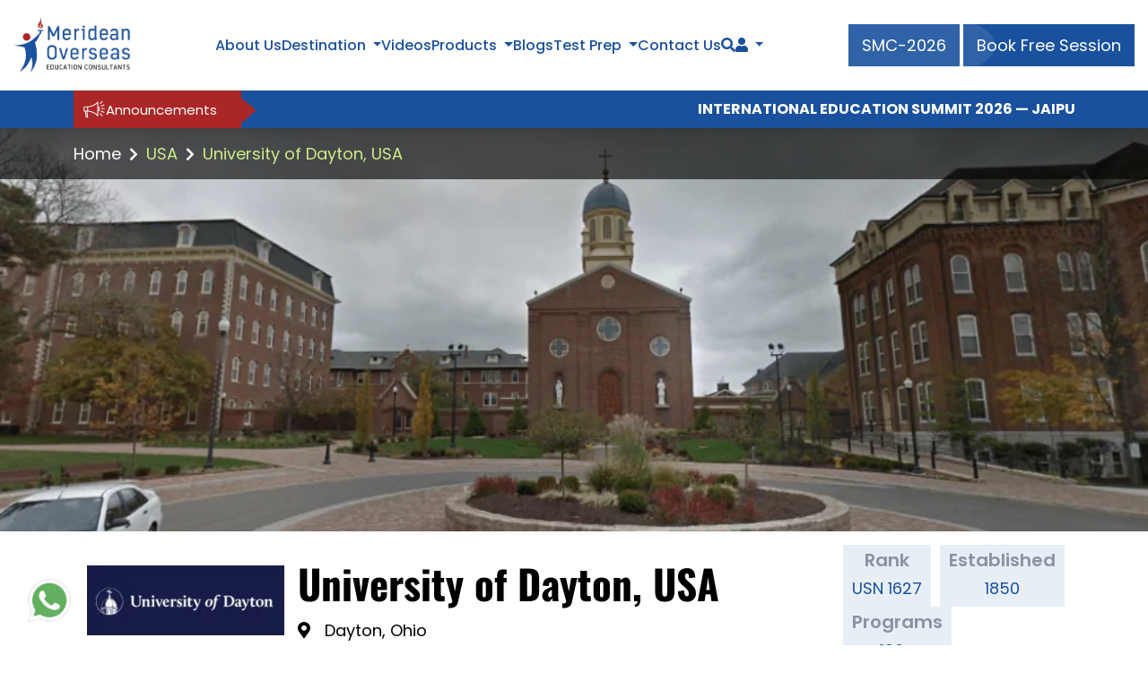

--- FILE ---
content_type: text/html; charset=UTF-8
request_url: https://www.meridean.org/usa/university/university-of-dayton
body_size: 26168
content:
<!DOCTYPE html>
<html lang="en-in">

<head>
  <title>University of Dayton: Admissions, Courses & Fees</title>
  <!-- Meta -->
  <meta name="title" content="University of Dayton: Admissions, Courses & Fees">
    <meta name="description" content="Explore University of Dayton, established in 1850, a prestigious university ranked 133 as per the US News National Universities in 2024. ">
    <meta charset="utf-8">
<meta name="viewport" content="width=device-width, initial-scale=1">
<meta name="p:domain_verify" content="7623609fbeb943e4c1251d63d999ce56">

<link href="https://www.meridean.org/assets/frontend/css/bootstrap.min.css" rel="stylesheet">
<link href="https://www.meridean.org/assets/frontend/css/all.min.css" rel="stylesheet">
<!--<link href="https://www.meridean.org/assets/frontend/css/owl.carousel.min.css" rel="stylesheet">-->
<link href="https://www.meridean.org/assets/frontend/css/header.css" rel="stylesheet">
<link href="https://www.meridean.org/assets/frontend/css/style.css" rel="stylesheet">

<!--<link href="https://www.meridean.org/assets/frontend/css/select2.css" rel="stylesheet">-->
<link href="https://www.meridean.org/assets/frontend/css/responsive.css" rel="stylesheet">
<link rel="icon" type="image/png" href="https://www.meridean.org/assets/frontend/images/favicon.png">

<link rel="canonical" href="https://www.meridean.org/usa/university/university-of-dayton">
<meta name="facebook-domain-verification" content="jt34qz8nwmygoszi339amlp34lnrgi">
<script class="structured-data-list" type="application/ld+json">
  {
    "@context":"https://schema.org",
    "@type":"Organization",
    "name":"Meridean Overseas Education Consultant",
    "url":"https://www.meridean.org/",
    "logo":"https://www.meridean.org/assets/frontend/images/logo.png",
    "contactPoint":
    {
      "@type":"ContactPoint",
      "telephone":"1800 1230 00011",
      "contactType":"customer service",
      "availableLanguage":"en-in"
    },
    "sameAs":[
      "https://www.instagram.com/merideanoverseas/",
      "https://www.facebook.com/merideanoverseasindia/",
      "https://www.youtube.com/channel/UCTKhMMAFDXtY2gkQ0ezjNpg",
      "https://www.linkedin.com/company/meridean-overseas-education-consultants/",
      "https://twitter.com/meridean_ed",
      "https://in.pinterest.com/Merideanoverseas/",
      "https://www.quora.com/profile/Meridean-Overseas-7"
      ]
    }
  </script>
 <!-- Clarity tracking code for https://meridean.org/ -->
 <script>    
  (function(c,l,a,r,i,t,y){        
    c[a]=c[a]||function(){(c[a].q=c[a].q||[]).push(arguments)};        
    t=l.createElement(r);t.async=1;t.src="https://www.clarity.ms/tag/"+i+"?ref=bwt";        
  y=l.getElementsByTagName(r)[0];y.parentNode.insertBefore(t,y);    
  })
  (window, document, "clarity", "script", "lgh10vfv4z");
 </script>

<script>
!function(f,b,e,v,n,t,s)
{if(f.fbq)return;n=f.fbq=function(){n.callMethod?
n.callMethod.apply(n,arguments):n.queue.push(arguments)};
if(!f._fbq)f._fbq=n;n.push=n;n.loaded=!0;n.version='2.0';
n.queue=[];t=b.createElement(e);t.async=!0;
t.src=v;s=b.getElementsByTagName(e)[0];
s.parentNode.insertBefore(t,s)}(window, document,'script',
'https://connect.facebook.net/en_US/fbevents.js');
fbq('init', '1352426055612031');
fbq('track', 'PageView');
</script>

<!-- End Facebook Pixel Code -->

<!-- Google Tag Manager -->
<script>(function(w,d,s,l,i){w[l]=w[l]||[];w[l].push({'gtm.start':
new Date().getTime(),event:'gtm.js'});var f=d.getElementsByTagName(s)[0],
j=d.createElement(s),dl=l!='dataLayer'?'&l='+l:'';j.async=true;j.src=
'https://www.googletagmanager.com/gtm.js?id='+i+dl;f.parentNode.insertBefore(j,f);
})(window,document,'script','dataLayer','GTM-5GV8595');</script>
<!-- End Google Tag Manager -->
<!-- Global site tag (gtag.js) - Google Ads: 10875656449 -->
<script async src="https://www.googletagmanager.com/gtag/js?id=AW-10875656449"></script>
<script>
  window.dataLayer = window.dataLayer || [];
  function gtag(){dataLayer.push(arguments);}
  gtag('js', new Date());

  gtag('config', 'AW-10875656449');
</script>
<!-- Event snippet for Request quote conversion page -->
<script>
  gtag('event', 'conversion', {'send_to': 'AW-10875656449/K_nFCI_hgboDEIGy9cEo'});
</script>
   
  <style>
.moec-breadcrumbs-sec {
    padding-top: 0px;
}
.moec-nu-breadcrumb-sec {
    padding: 15px 0 15px !important;
}
.moec-nu-right-side-wrapper {
    margin-left: 0px !important;

}
.moec-nu-about-uni-wrapper,
.moec-nu-toc-wrapper {
  min-height: 0px; /* initial reserved space */
}
.moec-nu-toc-wrapper {
  will-change: transform; /* reduce reflow */
}
.moec-nu-banner-slider-img-sec img {
  width: 100%;
  height: auto;
  aspect-ratio: 16/9; /* fix layout placeholder */
  object-fit: cover;
}

.moec-nu-banner-slider-img-sec {
  min-height: 350px; /* Desktop */
}
@media(max-width:768px){
  .moec-nu-banner-slider-img-sec {
    min-height: 220px; /* Mobile */
  }
  .moec-nu-toc-heading-sec {
    top: 93px !important;
  }
}
    .closeIcon__OX5DB {
      transition: opacity 0.2s ease;
      will-change: opacity;
    }

  </style>
  
  
<!-- nu-style.css -->
<link rel="preload" href="https://www.meridean.org/assets/frontend/css/nu-style.css" as="style" onload="this.rel='stylesheet'">
<noscript><link rel="stylesheet" href="https://www.meridean.org/assets/frontend/css/nu-style.css"></noscript>

<!-- university.css -->
<link rel="preload" href="https://www.meridean.org/assets/frontend/css/university.css" as="style" onload="this.rel='stylesheet'">
<noscript><link rel="stylesheet" href="https://www.meridean.org/assets/frontend/css/university.css"></noscript>


  <!-- Open Graph / Facebook -->
  <meta property="og:type" content="website">
  <meta property="og:url" content="https://www.meridean.org/university/university-of-dayton">
  <meta property="og:title" content="University of Dayton: Admissions, Courses & Fees">
  <meta property="og:description" content="Want to study in University of Dayton, USA in USA. Know more about eligibility criteria for admission 2022, Intake, Course Duration, Fees, scholarship and more details">
  <meta property="og:image" content="https://www.meridean.org/assets/img/university/1722494708university-of-dayton.webp">

  <!-- Twitter -->
  <meta name="twitter:card" content="summary_large_image">
  <meta property="twitter:domain" content="meridean.org">
  <meta property="twitter:url" content=" https://www.meridean.org/university/university-of-dayton ">
  <meta name="twitter:title" content=" University of Dayton: Admissions, Courses & Fees ">
  <meta name="twitter:description" content=" Want to study in University of Dayton, USA in USA. Know more about eligibility criteria for admission 2022, Intake, Course Duration, Fees, scholarship and more details ">
  <meta name="twitter:image" content=" https://www.meridean.org/assets/img/university/1722494708university-of-dayton.webp ">

  <script type="application/ld+json">{"@context" : "http://schema.org","@type" : "CollegeOrUniversity","name"  : "University of Dayton USA","url"  : "https://udayton.edu/","email"  : "goglobal@udayton.edu.","telephone"  : "855-664-5623","address"  : "300 College Park, Dayton, OH 45469, USA","logo": "https://www.meridean.org/img/university/1722494897university-of-dayton-logo.webp","aggregateRating":{"@type" : "AggregateRating","bestRating":"5","ratingValue":"4.4","reviewCount":"168","worstRating":"1"}}</script>

  <script type="application/ld+json">
    {
      "@context": "https://schema.org/",
      "@type": "Article",
      "mainEntityOfPage": {
        "@type": "WebPage",
        "@id": "https://www.meridean.org/university/university-of-dayton"
      },
      "headline": "University of Dayton: Admissions, Courses & Fees",
      "description": "Want to study in University of Dayton, USA in USA. Know more about eligibility criteria for admission 2022, Intake, Course Duration, Fees, scholarship and more details",
      "image": {
        "@type": "ImageObject",
        "url": "https://www.meridean.org/assets/img/university/1722494708university-of-dayton.webp",
        "width": "1903",
        "height": "350"
      },
      "author": {
        "@type": "Organization",
        "name": "Meridean Overseas Education Consultant"
      },
      "publisher": {
        "@type": "Organization",
        "name": "Meridean Overseas Education Consultant",
        "logo": {
          "@type": "ImageObject",
          "url": "https://www.meridean.org/assets/images/logo.png",
          "width": "200",
          "height": "71"
        }
      },
      "datePublished": ""
    }
</script>
<script type="application/ld+json">
{
  "@context": "https://schema.org",
  "@type": "FAQPage",
  "mainEntity": [
        {
      "@type": "Question",
      "name": "Is the University of Dayton good?",
      "acceptedAnswer": {
        "@type": "Answer",
        "text": "Yes, the University of Dayton is one of the best universities in Dayton USA. It is the Number 1 Catholic university for engineering R&D and physical STEM R&D."
      }
    }
                ,
        {
      "@type": "Question",
      "name": "Does the University of Dayton offer need-based financial aid?",
      "acceptedAnswer": {
        "@type": "Answer",
        "text": "Yes, the University of Dayton offers need-based financial aid and scholarships. Students can apply for financial aid through the Free Application for Federal Student Aid (FAFSA)."
      }
    }
                ,
        {
      "@type": "Question",
      "name": "What is the University of Dayton acceptance rate?",
      "acceptedAnswer": {
        "@type": "Answer",
        "text": "The acceptance rate for the University of Dayton varies by program and year. However, in general, it was approx 80% for the year 2024."
      }
    }
                ,
        {
      "@type": "Question",
      "name": "What is the placement rate for the University of Dayton?",
      "acceptedAnswer": {
        "@type": "Answer",
        "text": "According to the university reports, 94.7% of postgraduate students get employment within 10 months after graduating."
      }
    }
                ,
        {
      "@type": "Question",
      "name": "How many undergraduate students attend the University of Dayton?",
      "acceptedAnswer": {
        "@type": "Answer",
        "text": "The University of Dayton hosts more than 11,000 undergraduate, postgraduate and law students."
      }
    }
          ]
}
</script>
<script type="application/ld+json">
{
  "@context": "https://schema.org/", 
  "@type": "BreadcrumbList", 
  "itemListElement": [{
    "@type": "ListItem", 
    "position": 1, 
    "name": "Meridean Overseas Education Consultant",
    "item": "https://www.meridean.org/"  
  },{
    "@type": "ListItem", 
    "position": 2, 
    "name": "Study in USA",
    "item": "https://www.meridean.org/study-in-usa"  
  },{
    "@type": "ListItem", 
    "position": 3, 
    "name": "University of Dayton, USA",
    "item": "https://www.meridean.org/usa/university/university-of-dayton"  
  }]
}
</script>

</head>

<body>
  <!-- main header -->
    
    <div class="moec-sc-header-section" role="main">
        <div class="moec-sc-desktop-header">
            <div class="auto-container">
                <div class="moec-sc-header-content">
                    <div class="moec-sc-header-content-left">
                        <div class="moec-sc-header-logo">
                            <a href="https://www.meridean.org">
                                <img src="https://www.meridean.org/assets/frontend/images/sc-images/logo.webp" alt="logo" loading="lazy">
                            </a>
                        </div>
                    </div>
                    <div class="moec-sc-header-content-maidel">
                        <ul class="moec-sc-nav-bar-heading">
                            <li class="moec-sc-item-list"><a href="https://www.meridean.org/about" class="header-btn">About Us</a></li>
                            <li class="moec-sc-item-list moec-sc-header-dropdown">
                                <button type="button" class="header-btn border-0 bg-body">Destination</button>
                                <ul class="moec-sc-nav-bar-heading-second">
                                    <li class="moec-sc-header-list-item border-top-0">
                                        <a href="https://www.meridean.org/study-in-usa" class="header-btn-second">
                                            <span class="moec-np-cntry-menu-img moec-header-cont-logo"><img src="https://www.meridean.org/assets/frontend/images/homepage/usa.webp" alt="usa" loading="lazy"><span>USA</span></span>
                                        </a>
                                    </li>
                                    <li class="moec-sc-header-list-item">
                                        <a href="https://www.meridean.org/study-in-uk" class="header-btn-second">
                                            <span class="moec-np-cntry-menu-img moec-header-cont-logo"><img src="https://www.meridean.org/assets/frontend/images/homepage/uk.webp" alt="uk" loading="lazy"><span>UK</span></span>
                                        </a>
                                    </li>
                                    <li class="moec-sc-header-list-item">
                                        <a href="https://www.meridean.org/study-in-new-zealand" class="header-btn-second">
                                            <span class="moec-np-cntry-menu-img moec-header-cont-logo"><img src="https://www.meridean.org/assets/frontend/images/homepage/new-zealand.webp" alt="new-zealand" loading="lazy"><span class="text-pre">New Zealand</span></span>
                                            </a>
                                        </li>
                                    <li class="moec-sc-header-list-item moec-sc-header-dropdown">
                                        <a href="https://www.meridean.org/study-in-europe" class="header-btn-second">
                                            <span class="moec-np-cntry-menu-img moec-header-cont-logo"><img src="https://www.meridean.org/assets/frontend/images/homepage/europe.webp" alt="europe" loading="lazy"><span>Europe</span></span>
                                            <span class="fas fa-arrow-right moec-sc-theme-right-arrow" style="float: right;"></span>
                                        </a>
                                        <!-- Nested dropdown under Home 4 -->
                                        <ul class="moec-sc-nav-bar-heading-third">
                                            <li class="moec-sc-header-list-item">
                                                <a href="https://www.meridean.org/study-in-latvia" class="header-btn-third">
                                                    <span class="moec-np-cntry-menu-img moec-header-cont-logo"><img src="https://www.meridean.org/assets/frontend/images/homepage/latvia.webp" alt="latvia" loading="lazy"><span>Latvia</span></span>
                                                </a>
                                            </li>
                                            <li class="moec-sc-header-list-item">
                                                <a href="https://www.meridean.org/study-in-lithuania" class="header-btn-third">
                                                    <span class="moec-np-cntry-menu-img moec-header-cont-logo"><img src="https://www.meridean.org/assets/frontend/images/homepage/lithuania.webp" alt="lithuania" loading="lazy"><span>Lithuania</span></span>
                                                </a>
                                            </li>
                                            <li class="moec-sc-header-list-item">
                                                <a href="https://www.meridean.org/study-in-ireland" class="header-btn-third">
                                                    <span class="moec-np-cntry-menu-img moec-header-cont-logo"><img src="https://www.meridean.org/assets/frontend/images/homepage/Ireland-logo.webp" alt="Ireland-logo" loading="lazy"><span>Ireland</span></span>
                                                </a>
                                            </li>
                                            <li class="moec-sc-header-list-item">
                                                <a href="https://www.meridean.org/study-in-france" class="header-btn-third">
                                                    <span class="moec-np-cntry-menu-img moec-header-cont-logo"><img src="https://www.meridean.org/assets/frontend/images/homepage/france-flag-logo.png" alt="france-flag-logo" loading="lazy"><span>France</span></span>
                                                </a>
                                            </li>
                                            <li class="moec-sc-header-list-item">
                                                <a href="https://www.meridean.org/study-in-hungary" class="header-btn-third">
                                                    <span class="moec-np-cntry-menu-img moec-header-cont-logo"><img src="https://www.meridean.org/assets/frontend/images/homepage/hungary-logo.webp" alt="hungary-logo" loading="lazy"><span>Hungary</span></span>
                                                </a>
                                            </li>
                                            <li class="moec-sc-header-list-item">
                                                <a href="https://www.meridean.org/study-in-spain" class="header-btn-third">
                                                    <span class="moec-np-cntry-menu-img moec-header-cont-logo"><img src="https://www.meridean.org/assets/frontend/images/homepage/spain-logo.webp" alt="Spain-logo" loading="lazy"><span>Spain</span></span>
                                                </a>
                                            </li>
                                            <li class="moec-sc-header-list-item">
                                                <a href="https://www.meridean.org/study-in-netherland " class="header-btn-third">
                                                    <span class="moec-np-cntry-menu-img moec-header-cont-logo"><img src="https://www.meridean.org/assets/frontend/images/homepage/Netherland-logo.webp" alt="Netherland-logo" loading="lazy"><span>Netherland</span></span>
                                                </a>
                                            </li>
                                            <li class="moec-sc-header-list-item">
                                                <a href="https://www.meridean.org/study-in-switzerland " class="header-btn-third">
                                                    <span class="moec-np-cntry-menu-img moec-header-cont-logo"><img src="https://www.meridean.org/assets/frontend/images/homepage/Switzerland-logo.webp" alt="Switzerland-logo" loading="lazy"><span>Switzerland</span></span>
                                                </a>
                                            </li>
                                            <li class="moec-sc-header-list-item">
                                                <a href="https://www.meridean.org/study-in-poland" class="header-btn-third">
                                                    <span class="moec-np-cntry-menu-img moec-header-cont-logo"><img src="https://www.meridean.org/assets/frontend/images/homepage/poland.webp" alt="poland" loading="lazy"><span>Poland</span></span>
                                                </a>
                                            </li>
                                            <li class="moec-sc-header-list-item">
                                                <a href="https://www.meridean.org/study-in-sweden" class="header-btn-third">
                                                    <span class="moec-np-cntry-menu-img moec-header-cont-logo"><img src="https://www.meridean.org/assets/frontend/images/homepage/sweden.webp" alt="sweden" loading="lazy"><span>Sweden</span></span>
                                                </a>
                                            </li>
                                            <li class="moec-sc-header-list-item">
                                                <a href="https://www.meridean.org/study-in-malta" class="header-btn-third">
                                                    <span class="moec-np-cntry-menu-img moec-header-cont-logo"><img src="https://www.meridean.org/assets/frontend/images/homepage/malta.webp" alt="malta" loading="lazy"><span>Malta</span></span>
                                                </a>
                                            </li>
                                            <li class="moec-sc-header-list-item">
                                                <a href="https://www.meridean.org/study-in-italy" class="header-btn-third">
                                                    <span class="moec-np-cntry-menu-img moec-header-cont-logo"><img src="https://www.meridean.org/assets/frontend/images/homepage/italy.webp" alt="italy" loading="lazy"><span>Italy</span></span>
                                                </a>
                                            </li>
                                            <li class="moec-sc-header-list-item">
                                                <a href="https://www.meridean.org/study-in-germany" class="header-btn-third">
                                                    <span class="moec-np-cntry-menu-img moec-header-cont-logo"><img src="https://www.meridean.org/assets/frontend/images/homepage/germany.webp" alt="germany" loading="lazy"><span>Germany</span></span>
                                                </a>
                                            </li>
                                        </ul>
                                    </li>
                                    <li class="moec-sc-header-list-item">
                                        <a href="https://www.meridean.org/study-in-australia" class="header-btn-second">
                                            <span class="moec-np-cntry-menu-img moec-header-cont-logo"><img src="https://www.meridean.org/assets/frontend/images/homepage/aus.webp" alt="aus" loading="lazy"><span>Australia</span></span>
                                        </a>
                                    </li>
                                    <li class="moec-sc-header-list-item">
                                        <a href="https://www.meridean.org/study-in-canada" class="header-btn-second">
                                            <span class="moec-np-cntry-menu-img moec-header-cont-logo"><img src="https://www.meridean.org/assets/frontend/images/homepage/canada.webp" alt="canada" loading="lazy"><span>Canada</span></span>
                                        </a>
                                    </li>
                                    <li class="moec-sc-header-list-item">
                                        <a href="https://www.meridean.org/study-in-mauritius" class="header-btn-second">
                                            <span class="moec-np-cntry-menu-img moec-header-cont-logo"><img src="https://www.meridean.org/assets/frontend/images/homepage/Mauritius-logo.webp" alt="Mauritius-logo" loading="lazy"><span>Mauritius</span></span>
                                        </a>
                                    </li>
                                    <li class="moec-sc-header-list-item">
                                        <a href="https://www.meridean.org/study-in-dubai" class="header-btn-second">
                                            <span class="moec-np-cntry-menu-img moec-header-cont-logo"><img src="https://www.meridean.org/assets/frontend/images/homepage/dubai-logo.webp" alt="dubai-logo" loading="lazy"><span>Dubai</span></span>
                                        </a>
                                    </li>
                                </ul>
                            </li>
                            <li class="moec-sc-item-list"><a href="https://www.meridean.org/video" class="header-btn">Videos</a></li>
                            <li class="moec-sc-item-list moec-sc-header-dropdown">
                                <button type="button" class="header-btn border-0 bg-body">Products</button>
                                <ul class="moec-sc-nav-bar-heading-second">
                                    <li class="moec-sc-header-list-item"><a href="https://www.meridean.org/course-finder" class="header-btn-second">Course finder</a></li>
                                    <li class="moec-sc-header-list-item"><a href="https://www.meridean.org/ielts-online" class="header-btn-second">IELTS Online</a></li>
                                    <li class="moec-sc-header-list-item"><a href="https://www.meridean.org/m-connect" class="header-btn-second">M-Connect</a></li>
                                    <li class="moec-sc-header-list-item"><a href="https://www.meridean.org/partner-agent" class="header-btn-second">Partner Agent</a></li>
                                </ul>
                            </li>
                            <li class="moec-sc-item-list"><a href="https://www.meridean.org/blog" class="header-btn">Blogs</a></li>
                            <li class="moec-sc-item-list moec-sc-header-dropdown">
                                <a href="https://www.meridean.org/test-prep" class="header-btn">Test Prep</a>
                                <ul class="moec-sc-nav-bar-heading-second">
                                    <li class="moec-sc-header-list-item"><a href="https://www.meridean.org/exams/ielts" class="header-btn-second">IELTS</a></li>
                                    <li class="moec-sc-header-list-item"><a href="https://www.meridean.org/exams/toefl" class="header-btn-second">TOEFL</a></li>
                                    <li class="moec-sc-header-list-item"><a href="https://www.meridean.org/exams/gre" class="header-btn-second">GRE</a></li>
                                    <li class="moec-sc-header-list-item"><a href="https://www.meridean.org/exams/gmat" class="header-btn-second">GMAT</a></li>
                                    <li class="moec-sc-header-list-item"><a href="https://www.meridean.org/exams/sat" class="header-btn-second">SAT</a></li>
                                    <li class="moec-sc-header-list-item"><a href="https://www.meridean.org/exams/pte" class="header-btn-second">PTE</a></li>
                                </ul>
                            </li>
                            <li class="moec-sc-item-list"><a href="https://www.meridean.org/contact" class="header-btn">Contact Us</a></li>
                            <li class="moec-sc-item-list"><a href="https://www.meridean.org/search" class="header-btn" aria-label="Search"><i class="fas fa-search"></i></a></li>
                            <!--<li class="moec-sc-item-list" data-bs-toggle="modal" data-bs-target=".moec-np-search-modal">-->
                                <!--<button type="button" class="header-btn border-0" id="courseinput" style="cursor: pointer;" onkeyup="courseSearch()">-->
                                <!--    <img src="https://www.meridean.org/assets/frontend/images/sc-images/search.webp" alt="search" class="searchimg" loading="lazy">-->
                                <!--</button>-->
                            <!--</li>-->
                            <li class="moec-sc-item-list moec-sc-header-dropdown">
                                <button type="button" class="header-btn border-0 bg-body" aria-label="Navigate to Learn More section"><span class="fas fa-user"></span></button>
                                <ul class="moec-sc-nav-bar-heading-second moec-sc-nav-bar-heading-second-new">
                                    <li class="moec-sc-header-list-item">
                                        <a href="https://www.meridean.org/student/login" class="header-btn-second">
                                            <span class="moec-np-cntry-menu-img moec-header-cont-logo">
                                                    <img src="https://www.meridean.org/assets/frontend/images/homepage/student-login.webp" alt="student-login" loading="lazy">
                                                    <span>Student</span>
                                            <span>
                                        </a>
                                    </li>
                                    <li class="moec-sc-header-list-item">
                                        <a href="https://www.meridean.org/institution-login" class="header-btn-second">
                                            <span class="moec-np-cntry-menu-img moec-header-cont-logo"><img src="https://www.meridean.org/assets/frontend/images/homepage/institution-login.webp" alt="institution-login" loading="lazy"><span>Institution</span><span>
                                        </a>
                                    </li>
                                </ul>
                            </li>
                        </ul>
                    </div>
                    <div class="moec-sc-header-content-right">
                        <div class="moec-sc-right-btn">
                            <a href="https://www.meridean.org/smc-summit" 
                               class="theme-btn ies-btn" target="_blank">
                                <span>SMC-2026</span>
                            </a>
                        
                            <button type="button" class="theme-btn enquire-now">
                                <span>Book Free Session</span>
                            </button>
                        </div>

                    </div>
                </div>
            </div>
        </div>
        <div class="moec-up-comming-intakes m-0 deskto">
            <div class="container container-custom">
                <div class="up-comming-intakes-main-div" >
                    <div class="anoucment-lable">
                        <img src="https://www.meridean.org/assets/frontend/images/homepage/Announcement.png" alt="anoucment" class="anoucment" loading="lazy">
                        <p class="mb-0 text-white">Announcements</p>
                     </div>
                    <marquee behavior="scroll" direction="left" onmouseover="this.stop();" onmouseout="this.start();">
                        <ul class="up-comming-intake-list">
                            <li><a href="https://www.meridean.org/international-education-summit-2026" class="border-0 bg-transparent text-white fw-bold">INTERNATIONAL EDUCATION SUMMIT 2026 — JAIPUR : <span class="multicolor-text">Apply Today!</span></a></li>
                            <li style="font-weight: normal;">|</li>
                            <li><button type="button" class="enquire-now border-0 bg-transparent text-white fw-bold">Applications Open for January Intake UK 2026 : <span class="multicolor-text">Apply Today!</span></button></li>
                            <li style="font-weight: normal;">|</li>
                            <li><button type="button" class="enquire-now border-0 bg-transparent text-white fw-bold">Applications Open for January Intake Europe 2026 : <span class="multicolor-text">Apply Today!</span></button></li>
                            <li style="font-weight: normal;">|</li>
                            <li><button type="button" class="enquire-now border-0 bg-transparent text-white fw-bold">Applications Open for February Intake Australia & NZ 2026 : <span class="multicolor-text">Apply Today!</span></button></li>
                            <li style="font-weight: normal;">|</li>
                            <li><button type="button" class="enquire-now border-0 bg-transparent text-white fw-bold">Applications Open for January Intake Canada 2026 : <span class="multicolor-text">Apply Today!</span></button></li>
                            <li style="font-weight: normal;">|</li>
                            <li><button type="button" class="enquire-now border-0 bg-transparent text-white fw-bold">Applications Open for January Intake USA 2026 : <span class="multicolor-text">Apply Today!</span></button></li>
                            <li style="font-weight: normal;">|</li>
                            <li><button type="button" class="enquire-now border-0 bg-transparent text-white fw-bold">Unlock Success: Instant Admissions, Scholarships, and More — <span class="multicolor-text">Register Now</span></button></li>
                        </ul>
                    </marquee>
                </div>
            </div>
        </div>
        
        <!-- Mobile View -->
        <div class="moec-sc-mobile-header">
            <div class="auto-container">
                <div class="moec-sc-header-content">
                    <div class="moec-sc-header-content-left">
                        <div class="moec-sc-header-logo">
                            <a href="https://www.meridean.org">
                                <img src="https://www.meridean.org/assets/frontend/images/sc-images/logo.webp" alt="logo" loading="lazy">
                            </a>
                        </div>
                    </div>
                    <div class="moec-sc-header-content-mibile-view moec-sc-side-menu" id="sideMenu">
                         <button id="closeBtn" class="close-btn"><span class="fas fa-times-circle"></span></button>
                            <div class="moec-sc-header-logo-mobile">
                                <a href="https://www.meridean.org">
                                    <img src="https://www.meridean.org/assets/frontend/images/sc-images/logo.webp" alt="logo" loading="lazy">
                                </a>
                            </div>
                        <div class="moec-sc-header-content-maidel">
                            <ul class="moec-sc-nav-bar-heading">
                                <li class="moec-sc-item-list"><a href="https://www.meridean.org/about" class="header-btn">About Us</a></li>
                                <li class="moec-sc-item-list">
                                    <a class="moec-sc-header-btn-second" data-bs-toggle="collapse" href="#moeccollapseExample" aria-expanded="false" aria-controls="moeccollapseExample">Destination
                                      <span class="fas fa-caret-down moec-sc-fa-caret-down" style="float: right;"></span>
                                    </a>
                                    
                                </li>
                                <div class="collapse moec-sc-collapse" id="moeccollapseExample">
                                    <div class="card card-body moec-sc-card-body">
                                        <ul class="moec-sc-nav-bar-heading-third" >
                                            <li class="moec-sc-header-list-item">
                                                <a href="https://www.meridean.org/study-in-usa" class="header-btn-second">
                                                    <span class="moec-np-cntry-menu-img moec-header-cont-logo"><img src="https://www.meridean.org/assets/frontend/images/homepage/usa.webp" alt="usa" loading="lazy"><span>USA</span></span>
                                                </a>
                                            </li>
                                            <li class="moec-sc-header-list-item">
                                                <a href="https://www.meridean.org/study-in-uk" class="header-btn-second">
                                                    <span class="moec-np-cntry-menu-img moec-header-cont-logo"><img src="https://www.meridean.org/assets/frontend/images/homepage/uk.webp" alt="uk" loading="lazy"><span>UK</span></span>
                                                </a>
                                            </li>
                                            <li class="moec-sc-header-list-item">
                                                <a href="https://www.meridean.org/study-in-new-zealand" class="header-btn-second">
                                                    <span class="moec-np-cntry-menu-img moec-header-cont-logo"><img src="https://www.meridean.org/assets/frontend/images/homepage/new-zealand.webp" alt="new-zealand" loading="lazy"><span class="text-pre">New Zealand</span></span>
                                                </a>
                                            </li>
                                            <li class="moec-sc-item-list" style="text-align: left;padding: 10px 0px;">
                                                <a class="moec-sc-header-btn-second" style="padding-left: 20px;" data-bs-toggle="collapse" href="#newcollapseExample" role="button" aria-expanded="false" aria-controls="newcollapseExample">Europe <span class="fas fa-caret-down moec-sc-fa-caret-down"></span></a>
                                            </li>
                                            <div class="collapse moec-sc-collapse" id="newcollapseExample">
                                                <div class="card card-body moec-sc-card-body">
                                                    <ul class="moec-sc-nav-bar-heading-third" >
                                                        <li class="moec-sc-header-list-item">
                                                            <a href="https://www.meridean.org/study-in-europe" class="header-btn-third">
                                                                <span class="moec-np-cntry-menu-img moec-header-cont-logo"><img src="https://www.meridean.org/assets/frontend/images/homepage/europe.webp" alt="new-zealand" loading="lazy"><span>Europe</span></span>
                                                            </a>
                                                        </li>
                                                        <li class="moec-sc-header-list-item">
                                                            <a href="https://www.meridean.org/study-in-latvia" class="header-btn-third">
                                                                <span class="moec-np-cntry-menu-img moec-header-cont-logo"><img src="https://www.meridean.org/assets/frontend/images/homepage/latvia.webp" alt="latvia" loading="lazy"><span>Latvia</span></span>
                                                            </a>
                                                        </li>
                                                        <li class="moec-sc-header-list-item">
                                                            <a href="https://www.meridean.org/study-in-lithuania" class="header-btn-third">
                                                                <span class="moec-np-cntry-menu-img moec-header-cont-logo"><img src="https://www.meridean.org/assets/frontend/images/homepage/lithuania.webp" alt="lithuania" loading="lazy"><span>Lithuania</span></span>
                                                            </a>
                                                        </li>
                                                        <li class="moec-sc-header-list-item">
                                                            <a href="https://www.meridean.org/study-in-Ireland" class="header-btn-third">
                                                                <span class="moec-np-cntry-menu-img moec-header-cont-logo"><img src="https://www.meridean.org/assets/frontend/images/homepage/Ireland-logo.webp" alt="Ireland-logo" loading="lazy"><span>Ireland</span></span>
                                                            </a>
                                                        </li>
                                                        <li class="moec-sc-header-list-item">
                                                            <a href="https://www.meridean.org/study-in-france" class="header-btn-third">
                                                                <span class="moec-np-cntry-menu-img moec-header-cont-logo"><img src="https://www.meridean.org/assets/frontend/images/homepage/france-flag-logo.png" alt="france-flag-logo" loading="lazy"><span>France</span></span>
                                                            </a>
                                                        </li>
                                                        <li class="moec-sc-header-list-item">
                                                            <a href="https://www.meridean.org/study-in-hungary" class="header-btn-third">
                                                                <span class="moec-np-cntry-menu-img moec-header-cont-logo"><img src="https://www.meridean.org/assets/frontend/images/homepage/hungary-logo.webp" alt="hungary-logo" loading="lazy"><span>Hungary</span></span>
                                                            </a>
                                                        </li>
                                                        <li class="moec-sc-header-list-item">
                                                            <a href="https://www.meridean.org/study-in-spain" class="header-btn-third">
                                                                <span class="moec-np-cntry-menu-img moec-header-cont-logo"><img src="https://www.meridean.org/assets/frontend/images/homepage/spain-logo.webp" alt="Spain-logo" loading="lazy"><span>Spain</span></span>
                                                            </a>
                                                        </li>
                                                        <li class="moec-sc-header-list-item">
                                                            <a href="https://www.meridean.org/study-in-netherland" class="header-btn-third">
                                                                <span class="moec-np-cntry-menu-img moec-header-cont-logo"><img src="https://www.meridean.org/assets/frontend/images/homepage/Netherland-logo.webp" alt="Netherland-logo" loading="lazy"><span>Netherland</span></span>
                                                            </a>
                                                        </li>
                                                        <li class="moec-sc-header-list-item">
                                                            <a href="https://www.meridean.org/study-in-switzerland" class="header-btn-third">
                                                                <span class="moec-np-cntry-menu-img moec-header-cont-logo"><img src="https://www.meridean.org/assets/frontend/images/homepage/Switzerland-logo.webp" alt="Switzerland-logo" loading="lazy"><span>Switzerland</span></span>
                                                            </a>
                                                        </li>
                                                        <li class="moec-sc-header-list-item">
                                                            <a href="https://www.meridean.org/study-in-poland" class="header-btn-third">
                                                                <span class="moec-np-cntry-menu-img moec-header-cont-logo"><img src="https://www.meridean.org/assets/frontend/images/homepage/poland.webp" alt="poland" loading="lazy"><span>Poland</span></span>
                                                            </a>
                                                        </li>
                                                        <li class="moec-sc-header-list-item">
                                                            <a href="https://www.meridean.org/study-in-sweden" class="header-btn-third">
                                                                <span class="moec-np-cntry-menu-img moec-header-cont-logo"><img src="https://www.meridean.org/assets/frontend/images/homepage/sweden.webp" alt="sweden" loading="lazy"><span>Sweden</span></span>
                                                            </a>
                                                        </li>
                                                        <li class="moec-sc-header-list-item">
                                                            <a href="https://www.meridean.org/study-in-malta" class="header-btn-third">
                                                                <span class="moec-np-cntry-menu-img moec-header-cont-logo"><img src="https://www.meridean.org/assets/frontend/images/homepage/malta.webp" alt="malta" loading="lazy"><span>Malta</span></span>
                                                            </a>
                                                        </li>
                                                        <li class="moec-sc-header-list-item">
                                                            <a href="https://www.meridean.org/study-in-italy" class="header-btn-third">
                                                                <span class="moec-np-cntry-menu-img moec-header-cont-logo"><img src="https://www.meridean.org/assets/frontend/images/homepage/italy.webp" alt="italy" loading="lazy"><span>Italy</span></span>
                                                            </a>
                                                        </li>
                                                        <li class="moec-sc-header-list-item">
                                                            <a href="https://www.meridean.org/study-in-germany" class="header-btn-third">
                                                                <span class="moec-np-cntry-menu-img moec-header-cont-logo"><img src="https://www.meridean.org/assets/frontend/images/homepage/germany.webp" alt="germany" loading="lazy"><span>Germany</span></span>
                                                            </a>
                                                        </li>
                                                    </ul>
                                                </div>
                                            </div>
                                            <li class="moec-sc-header-list-item">
                                                <a href="https://www.meridean.org/study-in-australia" class="header-btn-second">
                                                    <span class="moec-np-cntry-menu-img moec-header-cont-logo"><img src="https://www.meridean.org/assets/frontend/images/homepage/aus.webp" alt="aus" loading="lazy"><span>Australia</span></span>
                                                </a>
                                            </li>
                                            <li class="moec-sc-header-list-item">
                                                <a href="https://www.meridean.org/study-in-canada" class="header-btn-second">
                                                    <span class="moec-np-cntry-menu-img moec-header-cont-logo"><img src="https://www.meridean.org/assets/frontend/images/homepage/canada.webp" alt="canada" loading="lazy"><span>Canada</span></span>
                                                </a>
                                            </li>
                                            <li class="moec-sc-header-list-item">
                                                <a href="https://www.meridean.org/study-in-mauritius" class="header-btn-second">
                                                    <span class="moec-np-cntry-menu-img moec-header-cont-logo"><img src="https://www.meridean.org/assets/frontend/images/homepage/Mauritius-logo.webp" alt="Mauritius-logo" loading="lazy"><span>Mauritius</span></span>
                                                </a>
                                            </li>
                                            <li class="moec-sc-header-list-item">
                                                <a href="https://www.meridean.org/study-in-dubai" class="header-btn-second">
                                                    <span class="moec-np-cntry-menu-img moec-header-cont-logo"><img src="https://www.meridean.org/assets/frontend/images/homepage/dubai-logo.webp" alt="dubai-logo" loading="lazy"><span>Dubai</span></span>
                                                </a>
                                            </li>
                                        </ul>
                                    </div>
                                </div>
                                <li class="moec-sc-item-list"><a href="https://www.meridean.org/video" class="header-btn">Videos</a></li>
                                <li class="moec-sc-item-list">
                                    <a class="moec-sc-header-btn-second" data-bs-toggle="collapse" href="#ProductscollapseExample" role="button" aria-expanded="false" aria-controls="ProductscollapseExample">Products<span class="fas fa-caret-down moec-sc-fa-caret-down" style="float: right;"></span></a>
                                </li>
                                <div class="collapse moec-sc-collapse" id="ProductscollapseExample">
                                    <div class="card card-body moec-sc-card-body">
                                        <ul class="moec-sc-nav-bar-heading-third" >
                                            <li class="moec-sc-header-list-item mb-2"><a href="https://www.meridean.org/course-finder" class="header-btn-second">Course finder</a></li>
                                            <li class="moec-sc-header-list-item mb-2"><a href="https://www.meridean.org/ielts-online" class="header-btn-second">IELTS Onlin</a></li>
                                            <li class="moec-sc-header-list-item mb-2"><a href="https://www.meridean.org/m-connect" class="header-btn-second">M-Connect</a></li>
                                            <li class="moec-sc-header-list-item mb-2"><a href="https://www.meridean.org/partner-agent" class="header-btn-second">Partner Agent</a></li>
                                        </ul>
                                    </div>
                                </div>
                                <li class="moec-sc-item-list"><a href="https://www.meridean.org/blog" class="header-btn">Blogs</a></li>
                                <li class="moec-sc-item-list">
                                    <a class="moec-sc-header-btn-second" data-bs-toggle="collapse" href="#TestPrepcollapseExample" role="button" aria-expanded="false" aria-controls="TestPrepcollapseExample">Test Prep <span class="fas fa-caret-down moec-sc-fa-caret-down" style="float: right;"></span></a>
                                </li>
                                <div class="collapse moec-sc-collapse" id="TestPrepcollapseExample">
                                    <div class="card card-body moec-sc-card-body">
                                        <ul class="moec-sc-nav-bar-heading-third" >
                                            <li class="moec-sc-header-list-item mb-2"><a href="https://www.meridean.org/test-prep" class="header-btn-second">Test Prep</a></li>
                                            <li class="moec-sc-header-list-item mb-2"><a href="https://www.meridean.org/exams/ielts" class="header-btn-second">IELTS</a></li>
                                            <li class="moec-sc-header-list-item mb-2"><a href="https://www.meridean.org/exams/toefl" class="header-btn-second">TOEFL</a></li>
                                            <li class="moec-sc-header-list-item mb-2"><a href="https://www.meridean.org/exams/gre" class="header-btn-second">GRE</a></li>
                                            <li class="moec-sc-header-list-item mb-2"><a href="https://www.meridean.org/exams/gmat" class="header-btn-second">GMAT</a></li>
                                            <li class="moec-sc-header-list-item mb-2"><a href="https://www.meridean.org/exams/sat" class="header-btn-second">SAT</a></li>
                                            <li class="moec-sc-header-list-item mb-2"><a href="https://www.meridean.org/exams/pte" class="header-btn-second">PTE</a></li>
                                        </ul>
                                    </div>
                                </div>
                                <li class="moec-sc-item-list"><a href="https://www.meridean.org/contact" class="header-btn">Contact Us</a></li>
                                <li class="moec-sc-item-list" style="border-bottom: 1px solid #3163a8;">
                                    <a class="moec-sc-header-btn-second" data-bs-toggle="collapse" href="#ProfilecollapseExample" role="button" aria-expanded="false" aria-controls="ProfilecollapseExample">Profile <span class="fas fa-caret-down moec-sc-fa-caret-down" style="float: right;"></span></a>
                                </li>
                                <div class="collapse moec-sc-collapse" id="ProfilecollapseExample">
                                    <div class="card card-body moec-sc-card-body">
                                        <ul class="moec-sc-nav-bar-heading-third" >
                                            <li class="moec-sc-header-list-item border-0">
                                                <a href="https://www.meridean.org/student/login" class="header-btn-second">
                                                    <span class="moec-np-cntry-menu-img moec-header-cont-logo"><img src="https://www.meridean.org/assets/frontend/images/homepage/student-login.webp" alt="student-login" loading="lazy"><span>Student</span><span>
                                                </a>
                                            </li>
                                            <li class="moec-sc-header-list-item">
                                                <a href="https://www.meridean.org/institution-login" class="header-btn-second">
                                                    <span class="moec-np-cntry-menu-img moec-header-cont-logo"><img src="https://www.meridean.org/assets/frontend/images/homepage/institution-login.webp" alt="institution-login" loading="lazy"><span>Institution</span><span>
                                                </a>
                                            </li>
                                        </ul>
                                    </div>
                                </div>
                            </ul>
                        </div>
                        <div class="moec-sc-header-content-right">
                            <div class="moec-sc-right-btn text-center">
                                <button type="button" class="theme-btn enquire-now"><span>Appointment</span> <span class="fas fa-arrow-right moec-sc-theme-right-arrow"></span></button>
                            </div>
                        </div>
                        
                    </div>
                    <div class="moec-sc-right-side-mobile">
                        <div class="moec-sc-mobile-serarh-bar">
                            <ul class="moec-sc-search-list">
                                <li class="moec-sc-item-list"><a href="https://www.meridean.org/search" style="color: #1a519e;" class="header-btn" aria-label="Search"><i class="fas fa-search"></i></a></li>
                                <!--<li class="moec-sc-search-item" data-bs-toggle="modal" data-bs-target=".moec-np-search-modal">-->
                                <!--    <button type="button" class="header-btn border-0" id="courseInput" style="cursor: pointer;" onkeyup="courseSearch()" aria-label="Search Courses">-->
                                <!--        <img src="https://www.meridean.org/assets/frontend/images/sc-images/search.webp" alt="search" class="searchimg" loading="lazy">-->
                                <!--    </button>-->
                                <!--</li>-->
                            </ul>
                        </div>
                        <div class="moec-sc-header-content-right">
                            <div class="moec-sc-right-btn">
                                <a href="https://www.meridean.org/international-education-summit-2026" 
                                   class="theme-btn ies-btn m-0 py-1" target="_blank">
                                    <span>IES-2026</span>
                                </a>
                            </div>
                        </div>
                        <div class="moec-sc-menu-burger">
                            <button class="navbar-toggler" type="button" id="moec-toggleBtn1" aria-label="Close Menu">
                                <span class="moec-sc-navbar-toggler-icon">
                                    <i class="fas fa-bars"></i>
                                </span>
                            </button>
                        </div>
                    </div>
                    
                </div>
            </div>
            <div class="moec-up-comming-intakes m-0">
                <div class="container container-custom">
                    <div class="up-comming-intakes-main-div" >
                        <div class="anoucment-lable">
                            <img src="https://www.meridean.org/assets/frontend/images/homepage/Announcement.png" alt="anoucment" class="anoucment" loading="lazy">
                            <p class="mb-0 text-white">Announcements</p>
                         </div>
                        <marquee behavior="scroll" direction="left" onmouseover="this.stop();" onmouseout="this.start();">
                            <ul class="up-comming-intake-list">
                                <li><a href="https://www.meridean.org/international-education-summit-2026" class="border-0 bg-transparent text-white fw-bold">INTERNATIONAL EDUCATION SUMMIT 2026 — JAIPUR : <span class="multicolor-text">Apply Today!</span></a></li>
                                <li style="font-weight: normal;">|</li>
                                <li><button type="button" class="enquire-now border-0 bg-transparent text-white fw-bold">Applications Open for January Intake UK 2026 : <span class="multicolor-text">Apply Today!</span></button></li>
                                <li style="font-weight: normal;">|</li>
                                <li><button type="button" class="enquire-now border-0 bg-transparent text-white fw-bold">Applications Open for January Intake Europe 2026 : <span class="multicolor-text">Apply Today!</span></button></li>
                                <li style="font-weight: normal;">|</li>
                                <li><button type="button" class="enquire-now border-0 bg-transparent text-white fw-bold">Applications Open for February Intake Australia & NZ 2026 : <span class="multicolor-text">Apply Today!</span></button></li>
                                <li style="font-weight: normal;">|</li>
                                <li><button type="button" class="enquire-now border-0 bg-transparent text-white fw-bold">Applications Open for January Intake Canada 2026 : <span class="multicolor-text">Apply Today!</span></button></li>
                                <li style="font-weight: normal;">|</li>
                                <li><button type="button" class="enquire-now border-0 bg-transparent text-white fw-bold">Applications Open for January Intake USA 2026 : <span class="multicolor-text">Apply Today!</span></button></li>
                                <li style="font-weight: normal;">|</li>
                                <li><button type="button" class="enquire-now border-0 bg-transparent text-white fw-bold">Unlock Success: Instant Admissions, Scholarships, and More — <span class="multicolor-text">Register Now</span></button></li>
                            </ul>
                        </marquee>
                    </div>
                </div>
            </div>
        </div>
        
    </div>

    <!-- main-header end -->
    
    <script>
       document.addEventListener('DOMContentLoaded', function() {
            var toggleBtn = document.getElementById('moec-toggleBtn1');
            var sideMenu = document.getElementById('sideMenu');
            var closeBtn = document.getElementById('closeBtn');
        
            // Toggle side menu on button click
            toggleBtn.addEventListener('click', function() {
                sideMenu.classList.toggle('show');
            });
        
            // Close side menu on close button click
            closeBtn.addEventListener('click', function() {
                sideMenu.classList.remove('show');
            });
        });
        

    </script>
  <section class="moec-nu-banner-wrapper moec-np-common-banner-mrt">
    <div class="moec-nu-banner-sec">
      <div class="moec-nu-breadcrumb-sec">
        <div class="container container-custom">
          <ul class="moec-breadcrumbs-sec moec-white-breadcrumb-sec">
            <li><a href="https://www.meridean.org">Home</a></li>
            <li><span class="moec-breadcrumbs-arrow"><span class="fas fa-chevron-right"></span></span></li>
           
            <li><a href="https://www.meridean.org/study-in-usa" class="active">USA</a></li>
            <li><span class="moec-breadcrumbs-arrow"><span class="fas fa-chevron-right"></span></span></li>
            <li><a class="active">University of Dayton, USA</a></li>
          </ul>
        </div>
      </div>
      <!--<div class="owl-carousel owl-theme" id="moec-nu-banner-slider">-->
        <div class="moec-nu-banner-slider-img-sec">
         <picture>
          <source srcset="/assets/img/university/1722494708university-of-dayton.webp" type="image/webp">
          <img src="/assets/img/university/1722494708university-of-dayton.webp" alt="Banner" width="1600" height="600">
        </picture>
        </div>

      <!--</div>-->
    </div>
  </section>

  <section class="moec-nu-about-uni-wrapper moec-np-why-choose-wrapper-him">
    <div class="container container-custom">
   
      <div class="moec-nu-about-uni-sec">
        <div class="row">
          <div class="col-xl-9 col-lg-12 col-md-12 align-center">
            <div class="moec-nu-about-uni-left-sec align-center">
              <div class="moec-nu-about-uni-logo-sec">
                <img src="https://www.meridean.org/assets/img/university/1722494897university-of-dayton-logo.webp" alt="queen-logo">
              </div>
              <div class="moec-nu-about-uni-name-sec moec-np-head-h1">
                <h1>University of Dayton, USA</h1>
                <div class="moec-nu-uni-icn-list-sec">
                  <ul>
                    <li><span class="moec-nu-uni-icn-sec"><span class="fas fa-map-marker-alt"></span></span>Dayton, Ohio</li>
                   </ul>
                </div>
              </div>
            </div>
          </div>
          <div class="col-xl-3 col-lg-12 col-md-12 align-center">
            <div class="moec-nu-about-uni-mid-sec">
              <div class="moec-nu-about-uni-rnk-sec sc-moec-nu-about-uni-rnk-sec">
                <ul>
                                    <li>
                    <h4>Rank</h4>
                    <p>USN 1627</p>
                  </li>
                                                      <li>
                    <h4>Established</h4>
                    <p>1850</p>
                  </li>
                                                      <li>
                    <h4>Programs</h4>
                    <p>100+</p>
                  </li>
                                  </ul>
              </div>
            </div>
          </div>
        </div>
      </div>
    </div>
  </section>
   
<section class="moec-nu-toc-wrapper moec-custom-new-university">
  <div class="container container-custom">
    <div class="moec-nu-toc-sec">
      <div class="row">
        
        <div class="col-md-9">
          
          


          
          <div data-bs-spy="scroll" data-bs-target="#navbar-example2" data-bs-offset="0" data-bs-smooth-scroll="true" class="scrollspy-example" tabindex="0">

            
                          <div id="overview" class="moec-nu-toc-para-sec">
                <div class="moec-content-para">
                  <div class="moec-heading-sec">
                    <h2>Overview</h2>
                  </div>

                  
                  
                                      <div class="row ns-rank-stablish-sec" style="margin-top:35px;">
                                                                        <div class="col-md-4">
                            <div class="ns-stablish-box">
                              <span class="fas fa-tachometer-alt"></span>
                              <div class="ns-stablish-content">
                                <h3>Times Higher Education Rankings</h3>
                                <p>801-1000</p>
                              </div>
                            </div>
                          </div>
                                                                                                <div class="col-md-4">
                            <div class="ns-stablish-box">
                              <span class="fas fa-users"></span>
                              <div class="ns-stablish-content">
                                <h3>Total Students</h3>
                                <p>11,378+</p>
                              </div>
                            </div>
                          </div>
                                                                                                <div class="col-md-4">
                            <div class="ns-stablish-box">
                              <span class="fas fa-graduation-cap"></span>
                              <div class="ns-stablish-content">
                                <h3>Total No. of International Students</h3>
                                <p>1,000</p>
                              </div>
                            </div>
                          </div>
                                                                                                <div class="col-md-4">
                            <div class="ns-stablish-box">
                              <span class="fas fa-rupee-sign"></span>
                              <div class="ns-stablish-content">
                                <h3>Average Annual Fees 2024</h3>
                                <p>INR 3,969,840.00 approx</p>
                              </div>
                            </div>
                          </div>
                                                                                                <div class="col-md-4">
                            <div class="ns-stablish-box">
                              <span class="fas fa-chart-line"></span>
                              <div class="ns-stablish-content">
                                <h3>Acceptance Rate</h3>
                                <p>74%</p>
                              </div>
                            </div>
                          </div>
                                                                                                <div class="col-md-4">
                            <div class="ns-stablish-box">
                              <span class="fas fa-money-bill-alt"></span>
                              <div class="ns-stablish-content">
                                <h3>Application Fees</h3>
                                <p>No fee</p>
                              </div>
                            </div>
                          </div>
                                                                  </div>
                  
                </div>

                <p><span style="font-size:16px">The University of Dayton is a private Catholic research university in Dayton, Ohio. The <strong>University of Dayton </strong>has a history of resilience, tenacity, inventiveness, and transformation. More than 170 years ago, the institution was founded on an act of faith, in 1850. It is one of three Marianist Universities in the United States and Ohio&#39;s second-largest private institution.</span></p>

<p>&nbsp;</p>

<p><span style="font-size:16px">The university is well-known for its emphasis on experiential learning and community participation, and students have several options to participate in service projects and internships.</span></p>

<p>&nbsp;</p>

<p><span style="font-size:16px">As a comprehensive university, they are dedicated to educating students in a lively learning environment, offering great programs in both liberal arts and sciences and professional areas, and fostering collaboration across academic and organizational barriers.</span></p>

<p>&nbsp;</p>

<p><span style="font-size:16px">Here are some key points of the University of Dayton USA.&nbsp;</span></p>

<ul>
	<li style="list-style-type:disc">
	<p><span style="font-size:16px">It is home to around 11,378 undergraduate, graduate, and law students.</span></p>
	</li>
	<li style="list-style-type:disc">
	<p><span style="font-size:16px">It is the Number 1 Catholic university for engineering R&amp;D and physical STEM R&amp;D.</span></p>
	</li>
	<li style="list-style-type:disc">
	<p><span style="font-size:16px">The university has a strong alumni network of 1,32,000 students.</span></p>
	</li>
	<li style="list-style-type:disc">
	<p><span style="font-size:16px">It strongly emphasises experiential learning and community engagement, offering students numerous opportunities to participate in service projects and internships.</span></p>
	</li>
	<li style="list-style-type:disc">
	<p><span style="font-size:16px">It offers modern and advanced facilities, including state-of-the-art academic buildings, athletic facilities, and residence halls.</span></p>
	</li>
</ul>

<p>&nbsp;</p>

<div class="moec-heading-sec">
<h3>Highlights of University of Dayton USA</h3>
</div>

<p><span style="font-size:16px">Here are some important highlights of the University of Dayton USA.</span></p>

<p>&nbsp;</p>

<table border="2" cellpadding="2" cellspacing="2" style="height:100%; width:100%">
	<tbody>
		<tr>
			<td style="border-bottom:1px solid #000000; border-left:1px solid #000000; border-right:1px solid #000000; border-top:1px solid #000000; vertical-align:top; width:233px">
			<p><span style="font-size:16px">University Name</span></p>
			</td>
			<td style="border-bottom:1px solid #000000; border-left:1px solid #000000; border-right:1px solid #000000; border-top:1px solid #000000; vertical-align:top; width:368px">
			<p><span style="font-size:16px">University of Dayton</span></p>
			</td>
		</tr>
		<tr>
			<td style="border-bottom:1px solid #000000; border-left:1px solid #000000; border-right:1px solid #000000; border-top:1px solid #000000; vertical-align:top; width:233px">
			<p><span style="font-size:16px">Year of establishment</span></p>
			</td>
			<td style="border-bottom:1px solid #000000; border-left:1px solid #000000; border-right:1px solid #000000; border-top:1px solid #000000; vertical-align:top; width:368px">
			<p><span style="font-size:16px">1850</span></p>
			</td>
		</tr>
		<tr>
			<td style="border-bottom:1px solid #000000; border-left:1px solid #000000; border-right:1px solid #000000; border-top:1px solid #000000; vertical-align:top; width:233px">
			<p><span style="font-size:16px">Also Known As</span></p>
			</td>
			<td style="border-bottom:1px solid #000000; border-left:1px solid #000000; border-right:1px solid #000000; border-top:1px solid #000000; vertical-align:top; width:368px">
			<p><span style="font-size:16px">UD</span></p>
			</td>
		</tr>
		<tr>
			<td style="border-bottom:1px solid #000000; border-left:1px solid #000000; border-right:1px solid #000000; border-top:1px solid #000000; vertical-align:top; width:233px">
			<p><span style="font-size:16px">Located in</span></p>
			</td>
			<td style="border-bottom:1px solid #000000; border-left:1px solid #000000; border-right:1px solid #000000; border-top:1px solid #000000; vertical-align:top; width:368px">
			<p><span style="font-size:16px">Dayton, Ohio</span></p>
			</td>
		</tr>
		<tr>
			<td style="border-bottom:1px solid #000000; border-left:1px solid #000000; border-right:1px solid #000000; border-top:1px solid #000000; vertical-align:top; width:233px">
			<p><span style="font-size:16px">Accepted Exams</span></p>
			</td>
			<td style="border-bottom:1px solid #000000; border-left:1px solid #000000; border-right:1px solid #000000; border-top:1px solid #000000; vertical-align:top; width:368px">
			<p><span style="font-size:16px">IELTS, TOEFL&nbsp;</span></p>
			</td>
		</tr>
		<tr>
			<td style="border-bottom:1px solid #000000; border-left:1px solid #000000; border-right:1px solid #000000; border-top:1px solid #000000; vertical-align:top; width:233px">
			<p><span style="font-size:16px">University of Dayton Ranking (US News National Universities)</span></p>
			</td>
			<td style="border-bottom:1px solid #000000; border-left:1px solid #000000; border-right:1px solid #000000; border-top:1px solid #000000; vertical-align:top; width:368px">
			<p><span style="font-size:16px">133</span></p>
			</td>
		</tr>
		<tr>
			<td style="border-bottom:1px solid #000000; border-left:1px solid #000000; border-right:1px solid #000000; border-top:1px solid #000000; vertical-align:top; width:233px">
			<p><span style="font-size:16px">Intakes</span></p>
			</td>
			<td style="border-bottom:1px solid #000000; border-left:1px solid #000000; border-right:1px solid #000000; border-top:1px solid #000000; vertical-align:top; width:368px">
			<p><span style="font-size:16px">Summer, Spring, Fall&nbsp;</span></p>
			</td>
		</tr>
		<tr>
			<td style="border-bottom:1px solid #000000; border-left:1px solid #000000; border-right:1px solid #000000; border-top:1px solid #000000; vertical-align:top; width:233px">
			<p><span style="font-size:16px">International Fees</span></p>
			</td>
			<td style="border-bottom:1px solid #000000; border-left:1px solid #000000; border-right:1px solid #000000; border-top:1px solid #000000; vertical-align:top; width:368px">
			<p><span style="font-size:16px">$47,600 - $49,140 per year</span></p>
			</td>
		</tr>
		<tr>
			<td style="border-bottom:1px solid #000000; border-left:1px solid #000000; border-right:1px solid #000000; border-top:1px solid #000000; vertical-align:top; width:233px">
			<p><span style="font-size:16px">Total Number of International Students</span></p>
			</td>
			<td style="border-bottom:1px solid #000000; border-left:1px solid #000000; border-right:1px solid #000000; border-top:1px solid #000000; vertical-align:top; width:368px">
			<p><span style="font-size:16px">1000</span></p>
			</td>
		</tr>
		<tr>
			<td style="border-bottom:1px solid #000000; border-left:1px solid #000000; border-right:1px solid #000000; border-top:1px solid #000000; vertical-align:top; width:233px">
			<p><span style="font-size:16px">Campus Size in Acres</span></p>
			</td>
			<td style="border-bottom:1px solid #000000; border-left:1px solid #000000; border-right:1px solid #000000; border-top:1px solid #000000; vertical-align:top; width:368px">
			<p><span style="font-size:16px">423 Acres&nbsp;</span></p>
			</td>
		</tr>
		<tr>
			<td style="border-bottom:1px solid #000000; border-left:1px solid #000000; border-right:1px solid #000000; border-top:1px solid #000000; vertical-align:top; width:233px">
			<p><span style="font-size:16px">Famous Courses</span></p>
			</td>
			<td style="border-bottom:1px solid #000000; border-left:1px solid #000000; border-right:1px solid #000000; border-top:1px solid #000000; vertical-align:top; width:368px">
			<p><span style="font-size:16px">Business, Management, Marketing, and Related Support Services; Engineering; Health Professions</span></p>
			</td>
		</tr>
		<tr>
			<td style="border-bottom:1px solid #000000; border-left:1px solid #000000; border-right:1px solid #000000; border-top:1px solid #000000; vertical-align:top; width:233px">
			<p><span style="font-size:16px">On Campus Accommodation Expenses</span></p>
			</td>
			<td style="border-bottom:1px solid #000000; border-left:1px solid #000000; border-right:1px solid #000000; border-top:1px solid #000000; vertical-align:top; width:368px">
			<p><span style="font-size:16px">$4,865 - $5,340 Per Semester</span></p>
			</td>
		</tr>
		<tr>
			<td style="border-bottom:1px solid #000000; border-left:1px solid #000000; border-right:1px solid #000000; border-top:1px solid #000000; vertical-align:top; width:233px">
			<p><span style="font-size:16px">Website</span></p>
			</td>
			<td style="border-bottom:1px solid #000000; border-left:1px solid #000000; border-right:1px solid #000000; border-top:1px solid #000000; vertical-align:top; width:368px">
			<p><span style="font-size:16px"><a href="https://udayton.edu/" rel="nofollow" style="text-decoration:none" target="_blank">Go to Website</a></span>&nbsp;</p>
			</td>
		</tr>
	</tbody>
</table>
              </div>
            
            
            
                          <div id="courses-&-fees" class="moec-nu-toc-para-sec">
                <div class="moec-heading-sec"><h2>Popular Courses of University of Dayton USA</h2></div>

                
                                  <div class="row ns-rank-stablish-sec" style="margin-top:35px;">
                    <div class="col-md-6">
                      <div class="ns-stablish-box">
                        <span class="far fa-calendar-times"></span>
                        <div class="ns-stablish-content">
                          <h3 style="font-weight:600;">Course Fees</h3>
                          <p style="font-size:16px;line-height:32px"><b>UG Fees:</b> INR 39,69,840 approx</p>                          <p style="font-size:16px"><b>PG Fees:</b> INR 26,68,800 approx</p>                        </div>
                      </div>
                    </div>
                  </div>
                
                <div class="moec-content-para"><p><span style="font-size:16px">No matter what career you choose, the University of Dayton offers a wide range of courses to support your dream career. However, there are some popular courses at the University of Dayton that most international students choose to study.</span></p>

<p>&nbsp;</p>

<table border="2" cellpadding="2" cellspacing="2" style="height:100%; width:100%">
	<tbody>
		<tr>
			<td style="background-color:#3498db">
			<p><span style="color:#ffffff"><span style="font-size:16px"><strong><span style="background-color:#3498db">Courses</span></strong></span></span></p>
			</td>
			<td style="background-color:#3498db">
			<p><span style="color:#ffffff"><span style="font-size:16px"><strong><span style="background-color:#3498db">Duration</span></strong></span></span></p>
			</td>
			<td style="background-color:#3498db">
			<p><span style="color:#ffffff"><span style="font-size:16px"><strong><span style="background-color:#3498db">Fees</span></strong></span></span></p>
			</td>
		</tr>
		<tr>
			<td style="background-color:#ffffff; border-bottom:1px solid #000000; border-left:1px solid #000000; border-right:1px solid #000000; border-top:1px solid #000000; vertical-align:top; width:237px">
			<p><span style="font-size:16px">MS (19 Courses)</span></p>
			</td>
			<td style="background-color:#ffffff; border-bottom:1px solid #000000; border-left:1px solid #000000; border-right:1px solid #000000; border-top:1px solid #000000; vertical-align:top; width:169px">
			<p><span style="font-size:16px">18-27 months</span></p>
			</td>
			<td style="background-color:#ffffff; border-bottom:1px solid #000000; border-left:1px solid #000000; border-right:1px solid #000000; border-top:1px solid #000000; vertical-align:top; width:195px">
			<p><span style="font-size:16px">INR 11.67 L - 33.49 L</span></p>
			</td>
		</tr>
		<tr>
			<td style="background-color:#ffffff; border-bottom:1px solid #000000; border-left:1px solid #000000; border-right:1px solid #000000; border-top:1px solid #000000; vertical-align:top; width:237px">
			<p><span style="font-size:16px">MIM (5 Courses)</span></p>
			</td>
			<td style="background-color:#ffffff; border-bottom:1px solid #000000; border-left:1px solid #000000; border-right:1px solid #000000; border-top:1px solid #000000; vertical-align:top; width:169px">
			<p><span style="font-size:16px">12-24 months</span></p>
			</td>
			<td style="background-color:#ffffff; border-bottom:1px solid #000000; border-left:1px solid #000000; border-right:1px solid #000000; border-top:1px solid #000000; vertical-align:top; width:195px">
			<p><span style="font-size:16px">INR 14.22 L - 30.51 L</span></p>
			</td>
		</tr>
		<tr>
			<td style="background-color:#ffffff; border-bottom:1px solid #000000; border-left:1px solid #000000; border-right:1px solid #000000; border-top:1px solid #000000; vertical-align:top; width:237px">
			<p><span style="font-size:16px">BE/BTECH (14 Courses)</span></p>
			</td>
			<td style="background-color:#ffffff; border-bottom:1px solid #000000; border-left:1px solid #000000; border-right:1px solid #000000; border-top:1px solid #000000; vertical-align:top; width:169px">
			<p><span style="font-size:16px">4-5 years</span></p>
			</td>
			<td style="background-color:#ffffff; border-bottom:1px solid #000000; border-left:1px solid #000000; border-right:1px solid #000000; border-top:1px solid #000000; vertical-align:top; width:195px">
			<p><span style="font-size:16px">INR 36.4 L - 38.11 L</span></p>
			</td>
		</tr>
		<tr>
			<td style="background-color:#ffffff; border-bottom:1px solid #000000; border-left:1px solid #000000; border-right:1px solid #000000; border-top:1px solid #000000; vertical-align:top; width:237px">
			<p><span style="font-size:16px">BSc (23 Courses)</span></p>
			</td>
			<td style="background-color:#ffffff; border-bottom:1px solid #000000; border-left:1px solid #000000; border-right:1px solid #000000; border-top:1px solid #000000; vertical-align:top; width:169px">
			<p><span style="font-size:16px">4-5 years</span></p>
			</td>
			<td style="background-color:#ffffff; border-bottom:1px solid #000000; border-left:1px solid #000000; border-right:1px solid #000000; border-top:1px solid #000000; vertical-align:top; width:195px">
			<p><span style="font-size:16px">INR 36.4 L - 38.11 L</span></p>
			</td>
		</tr>
		<tr>
			<td style="background-color:#ffffff; border-bottom:1px solid #000000; border-left:1px solid #000000; border-right:1px solid #000000; border-top:1px solid #000000; vertical-align:top; width:237px">
			<p><span style="font-size:16px">Others PG (18 Courses)</span></p>
			</td>
			<td style="background-color:#ffffff; border-bottom:1px solid #000000; border-left:1px solid #000000; border-right:1px solid #000000; border-top:1px solid #000000; vertical-align:top; width:169px">
			<p><span style="font-size:16px">18-30 months</span></p>
			</td>
			<td style="background-color:#ffffff; border-bottom:1px solid #000000; border-left:1px solid #000000; border-right:1px solid #000000; border-top:1px solid #000000; vertical-align:top; width:195px">
			<p><span style="font-size:16px">INR 8.67 L - 19.08 L</span></p>
			</td>
		</tr>
		<tr>
			<td style="background-color:#ffffff; border-bottom:1px solid #000000; border-left:1px solid #000000; border-right:1px solid #000000; border-top:1px solid #000000; vertical-align:top; width:237px">
			<p><span style="font-size:16px">BBA (9 Courses)</span></p>
			</td>
			<td style="background-color:#ffffff; border-bottom:1px solid #000000; border-left:1px solid #000000; border-right:1px solid #000000; border-top:1px solid #000000; vertical-align:top; width:169px">
			<p><span style="font-size:16px">4 years</span></p>
			</td>
			<td style="background-color:#ffffff; border-bottom:1px solid #000000; border-left:1px solid #000000; border-right:1px solid #000000; border-top:1px solid #000000; vertical-align:top; width:195px">
			<p><span style="font-size:16px">INR 36.4 L - 38.11 L</span></p>
			</td>
		</tr>
		<tr>
			<td style="background-color:#ffffff; border-bottom:1px solid #000000; border-left:1px solid #000000; border-right:1px solid #000000; border-top:1px solid #000000; vertical-align:top; width:237px">
			<p><span style="font-size:16px">MBA/PGDM (1 Courses)</span></p>
			</td>
			<td style="background-color:#ffffff; border-bottom:1px solid #000000; border-left:1px solid #000000; border-right:1px solid #000000; border-top:1px solid #000000; vertical-align:top; width:169px">
			<p><span style="font-size:16px">18-24 months</span></p>
			</td>
			<td style="background-color:#ffffff; border-bottom:1px solid #000000; border-left:1px solid #000000; border-right:1px solid #000000; border-top:1px solid #000000; vertical-align:top; width:195px">
			<p><span style="font-size:16px">INR 15.85 L</span></p>
			</td>
		</tr>
		<tr>
			<td style="background-color:#ffffff; border-bottom:1px solid #000000; border-left:1px solid #000000; border-right:1px solid #000000; border-top:1px solid #000000; vertical-align:top; width:237px">
			<p><span style="font-size:16px">MEM (1 Courses)</span></p>
			</td>
			<td style="background-color:#ffffff; border-bottom:1px solid #000000; border-left:1px solid #000000; border-right:1px solid #000000; border-top:1px solid #000000; vertical-align:top; width:169px">
			<p><span style="font-size:16px">18-24 months</span></p>
			</td>
			<td style="background-color:#ffffff; border-bottom:1px solid #000000; border-left:1px solid #000000; border-right:1px solid #000000; border-top:1px solid #000000; vertical-align:top; width:195px">
			<p><span style="font-size:16px">INR 14.58 L</span></p>
			</td>
		</tr>
		<tr>
			<td style="background-color:#ffffff; border-bottom:1px solid #000000; border-left:1px solid #000000; border-right:1px solid #000000; border-top:1px solid #000000; vertical-align:top; width:237px">
			<p><span style="font-size:16px">BFA (2 Courses)</span></p>
			</td>
			<td style="background-color:#ffffff; border-bottom:1px solid #000000; border-left:1px solid #000000; border-right:1px solid #000000; border-top:1px solid #000000; vertical-align:top; width:169px">
			<p><span style="font-size:16px">4 years</span></p>
			</td>
			<td style="background-color:#ffffff; border-bottom:1px solid #000000; border-left:1px solid #000000; border-right:1px solid #000000; border-top:1px solid #000000; vertical-align:top; width:195px">
			<p><span style="font-size:16px">INR 37.06 L</span></p>
			</td>
		</tr>
		<tr>
			<td style="background-color:#ffffff; border-bottom:1px solid #000000; border-left:1px solid #000000; border-right:1px solid #000000; border-top:1px solid #000000; vertical-align:top; width:237px">
			<p><span style="font-size:16px">PG Certificate (27 Courses)</span></p>
			</td>
			<td style="background-color:#ffffff; border-bottom:1px solid #000000; border-left:1px solid #000000; border-right:1px solid #000000; border-top:1px solid #000000; vertical-align:top; width:169px">
			<p><span style="font-size:16px">1 year</span></p>
			</td>
			<td style="background-color:#ffffff; border-bottom:1px solid #000000; border-left:1px solid #000000; border-right:1px solid #000000; border-top:1px solid #000000; vertical-align:top; width:195px">
			<p><span style="font-size:16px">INR 5.2 L -.14.93 L</span></p>
			</td>
		</tr>
		<tr>
			<td style="background-color:#ffffff; border-bottom:1px solid #000000; border-left:1px solid #000000; border-right:1px solid #000000; border-top:1px solid #000000; vertical-align:top; width:237px">
			<p><span style="font-size:16px">LLM (6 Courses)</span></p>
			</td>
			<td style="background-color:#ffffff; border-bottom:1px solid #000000; border-left:1px solid #000000; border-right:1px solid #000000; border-top:1px solid #000000; vertical-align:top; width:169px">
			<p><span style="font-size:16px">9 months-3 years</span></p>
			</td>
			<td style="background-color:#ffffff; border-bottom:1px solid #000000; border-left:1px solid #000000; border-right:1px solid #000000; border-top:1px solid #000000; vertical-align:top; width:195px">
			<p><span style="font-size:16px">INR 29.61 L - 30.63 L</span></p>
			</td>
		</tr>
	</tbody>
</table>

<p>&nbsp;</p>

<div class="moec-heading-sec">
<h3>University of Dayton Courses &amp; Fees</h3>
</div>

<p><span style="font-size:16px">The University of Dayton offers a wide range of undergraduate, postgraduate, and research programs across various disciplines. The tuition fees for these programs vary depending on factors such as the level of study, the program of choice, and student nationality. And the greatest part is that the <strong>University of Dayton application fee</strong> is zero. Following is the general overview of the University of Dayton Courses and University of Dayton Fees:</span></p></div>

                                  <div class="moec-content-para">
                    <div class="moec-nu-toc-graduate-sec">
                      
                      <nav>
                        <div class="nav nav-tabs" id="nav-tab" role="tablist">
                                                      <button class="nav-link active"
                                    id="nav-undergraduate-tab"
                                    data-bs-toggle="tab"
                                    data-bs-target="#nav-undergraduate"
                                    type="button" role="tab">Undergraduate</button>
                                                      <button class="nav-link "
                                    id="nav-postgraduate-tab"
                                    data-bs-toggle="tab"
                                    data-bs-target="#nav-postgraduate"
                                    type="button" role="tab">Postgraduate</button>
                                                  </div>
                      </nav>

                      
                      <div class="tab-content" id="nav-tabContent">
                                                  <div class="tab-pane fade show active"
                               id="nav-undergraduate" role="tabpanel" tabindex="0">

                                                                                        <div class="moec-nu-crs-wrapper">
                                <div class="moec-heading-sec"><h4>Science in Biochemistry</h4></div>
                                <p class="moec-nu-crs-detail-para-sec top-para">Recent graduates are employed as scientists in academia, industry and government, or pursuing postgraduate education. In addition to our rigorous academic program, students can work side-by-side with faculty on research projects such as discovering novel inhibitors of bacterial efflux pumps as a way to combat multidrug resistance in bacteria, studying biodegradation of polymer coatings, and discovering new photodynamic lung cancer treatments. Whether students are in upper-level teaching laboratories or individual faculty research laboratories, they gain hands-on experience with modern chemical instrumentation as they study research problems.</p>

                                <ul class="moec-nu-crs-list-sec">
                                  <li><p><strong>DURATION</strong></p><p>8 Semester(s)</p></li>
                                  <li><p><strong>FEES</strong></p><p>$47,600</p></li>
                                  <li>
                                    <p><strong>EXAMS</strong></p>
                                                                        <select>
                                       <option>IELTS</option>                                     </select>
                                  </li>
                                                                    <li><a href="https://www.meridean.org/usa/university/university-of-dayton/course/science-in-biochemistry" class="moec-theme-btn moec-sm-theme-btn">View Detail</a></li>
                                </ul>
                              </div>
                                                                                        <div class="moec-nu-crs-wrapper">
                                <div class="moec-heading-sec"><h4>Arts in Chemistry</h4></div>
                                <p class="moec-nu-crs-detail-para-sec top-para">Our graduates excel in the fields of academia, industry and government and often pursue postgraduate education. In addition to our rigorous academic program, students are provided with many opportunities to work side-by-side with faculty on research projects such as developing improved flame retardants, studying biodegradation of polymer coatings and discovering new photodynamic lung cancer treatments. Recent graduates are employed as scientists in academia, industry and government, or pursuing postgraduate education.</p>

                                <ul class="moec-nu-crs-list-sec">
                                  <li><p><strong>DURATION</strong></p><p>8 Semester(s)</p></li>
                                  <li><p><strong>FEES</strong></p><p>$47,600</p></li>
                                  <li>
                                    <p><strong>EXAMS</strong></p>
                                                                        <select>
                                       <option>IELTS</option>                                     </select>
                                  </li>
                                                                    <li><a href="https://www.meridean.org/usa/university/university-of-dayton/course/arts-in-chemistry" class="moec-theme-btn moec-sm-theme-btn">View Detail</a></li>
                                </ul>
                              </div>
                                                                                        <div class="moec-nu-crs-wrapper">
                                <div class="moec-heading-sec"><h4>Science in Business Administration - Accounting</h4></div>
                                <p class="moec-nu-crs-detail-para-sec top-para">To meet the growing demands of the accounting field, our program encompasses a wide range of curricular and extracurricular components, emphasising the demands of a complex professional environment.  The curriculum focuses on integrating technology, globalisation, and ethics, preparing you for success in our global economy. At our School of Business Administration, you will have the opportunity to combine the classroom and business world together in a way that allows you to further sharpen your skills. It's a key reason why employers love hiring our students. They can hit the ground running.</p>

                                <ul class="moec-nu-crs-list-sec">
                                  <li><p><strong>DURATION</strong></p><p>8 Semester(s)</p></li>
                                  <li><p><strong>FEES</strong></p><p>$47,600</p></li>
                                  <li>
                                    <p><strong>EXAMS</strong></p>
                                                                        <select>
                                       <option>IELTS</option>                                     </select>
                                  </li>
                                                                    <li><a href="https://www.meridean.org/usa/university/university-of-dayton/course/science-in-business-administration-accounting" class="moec-theme-btn moec-sm-theme-btn">View Detail</a></li>
                                </ul>
                              </div>
                                                                                        <div class="moec-nu-crs-wrapper">
                                <div class="moec-heading-sec"><h4>Science in Applied Mathematical Economics</h4></div>
                                <p class="moec-nu-crs-detail-para-sec top-para">Students with a degree in applied mathematical economics learn to utilise mathematical modelling to analyse problems, which prepares them to pursue a variety of professions in business and economics. Our graduates have used their degree to launch careers in cost analysis, risk analysis, actuarial consulting, operations research, data science, quality control, investment consulting, insurance and technology consulting. All majors complete an individual capstone project under the direction of a faculty member. Students have opportunities to engage in undergraduate research through UD-funded summer fellowships.</p>

                                <ul class="moec-nu-crs-list-sec">
                                  <li><p><strong>DURATION</strong></p><p>8 Semester(s)</p></li>
                                  <li><p><strong>FEES</strong></p><p>$47,600</p></li>
                                  <li>
                                    <p><strong>EXAMS</strong></p>
                                                                        <select>
                                       <option>IELTS</option>                                     </select>
                                  </li>
                                                                    <li><a href="https://www.meridean.org/usa/university/university-of-dayton/course/science-in-applied-mathematical-economics" class="moec-theme-btn moec-sm-theme-btn">View Detail</a></li>
                                </ul>
                              </div>
                                                                                        <div class="moec-nu-crs-wrapper">
                                <div class="moec-heading-sec"><h4>Arts in Art History</h4></div>
                                <p class="moec-nu-crs-detail-para-sec top-para">People have been exploring ideas and expressing their thoughts and feelings by producing art throughout history. By studying art history, you will learn how art embodies and reflects cultural, economic, gender, political, religious and social dynamics. Through practical learning opportunities like internships and co-ops, you can build your resume, gain practical experience and prepare for a successful career.</p>

                                <ul class="moec-nu-crs-list-sec">
                                  <li><p><strong>DURATION</strong></p><p>8 Semester(s)</p></li>
                                  <li><p><strong>FEES</strong></p><p>$47,600</p></li>
                                  <li>
                                    <p><strong>EXAMS</strong></p>
                                                                        <select>
                                       <option>IELTS</option>                                     </select>
                                  </li>
                                                                    <li><a href="https://www.meridean.org/usa/university/university-of-dayton/course/arts-in-art-history" class="moec-theme-btn moec-sm-theme-btn">View Detail</a></li>
                                </ul>
                              </div>
                            
                            <div class="top-para">
                              <a href="https://www.meridean.org/usa/university/university-of-dayton/courses" class="moec-red-theme-btn moec-sm-theme-btn">View All Courses</a>
                            </div>
                          </div>
                                                  <div class="tab-pane fade "
                               id="nav-postgraduate" role="tabpanel" tabindex="0">

                                                                                        <div class="moec-nu-crs-wrapper">
                                <div class="moec-heading-sec"><h4>Science in Chemistry - Non Thesis option</h4></div>
                                <p class="moec-nu-crs-detail-para-sec top-para">The Non-Thesis option is designed for professional chemists and high school chemistry teachers who would like to increase their chemical knowledge base and enhance their job opportunities. The coursework is designed for students who have been out of undergraduate school for a few years and need time to re-acclimate to Chemistry studies. There are also opportunities to take elective courses outside of the Chemistry department in areas such as Biology, Engineering and Health Sciences.</p>

                                <ul class="moec-nu-crs-list-sec">
                                  <li><p><strong>DURATION</strong></p><p>4 Semester(s)</p></li>
                                  <li><p><strong>FEES</strong></p><p>$35,300</p></li>
                                  <li>
                                    <p><strong>EXAMS</strong></p>
                                                                        <select>
                                       <option>IELTS</option>                                     </select>
                                  </li>
                                                                    <li><a href="https://www.meridean.org/usa/university/university-of-dayton/course/science-in-chemistry-non-thesis-option" class="moec-theme-btn moec-sm-theme-btn">View Detail</a></li>
                                </ul>
                              </div>
                                                                                        <div class="moec-nu-crs-wrapper">
                                <div class="moec-heading-sec"><h4>Science in Bioengineering</h4></div>
                                <p class="moec-nu-crs-detail-para-sec top-para">Bioengineering is a growth industry in Ohio. You can help fill the need for bioengineers with a master's degree in bioengineering from the University of Dayton, a collaboration between the School of Engineering and the College of Arts and Sciences. An accredited, comprehensive program that delivers the principles and hands-on methods that are fundamental to the bioengineering profession. Our broad spectrum of courses maximises your career options and provides flexibility to concentrate in your area of interest.</p>

                                <ul class="moec-nu-crs-list-sec">
                                  <li><p><strong>DURATION</strong></p><p>3 Semester(s)</p></li>
                                  <li><p><strong>FEES</strong></p><p>$35,300</p></li>
                                  <li>
                                    <p><strong>EXAMS</strong></p>
                                                                        <select>
                                       <option>IELTS</option>                                     </select>
                                  </li>
                                                                    <li><a href="https://www.meridean.org/usa/university/university-of-dayton/course/science-in-bioengineering" class="moec-theme-btn moec-sm-theme-btn">View Detail</a></li>
                                </ul>
                              </div>
                                                                                        <div class="moec-nu-crs-wrapper">
                                <div class="moec-heading-sec"><h4>The Study of Law (M.S.L.)</h4></div>
                                <p class="moec-nu-crs-detail-para-sec top-para">Dayton Law is a community based on inclusivity and helping others. Our students benefit tremendously from diversity in race, age, gender, background and beliefs. Strategic collaborations with the University?s Human Rights Center and companies, such as LexisNexis and Emerson, drive a spirit of innovation that is unique to Dayton Law. The law school boasts a distinguished and diverse faculty, many of whom are at the forefront of their fields.</p>

                                <ul class="moec-nu-crs-list-sec">
                                  <li><p><strong>DURATION</strong></p><p>9 Month(s)</p></li>
                                  <li><p><strong>FEES</strong></p><p>US$11,100</p></li>
                                  <li>
                                    <p><strong>EXAMS</strong></p>
                                                                        <select>
                                       <option>IELTS</option>                                     </select>
                                  </li>
                                                                    <li><a href="https://www.meridean.org/usa/university/university-of-dayton/course/the-study-of-law-msl" class="moec-theme-btn moec-sm-theme-btn">View Detail</a></li>
                                </ul>
                              </div>
                                                                                        <div class="moec-nu-crs-wrapper">
                                <div class="moec-heading-sec"><h4>Science in Engineering Management</h4></div>
                                <p class="moec-nu-crs-detail-para-sec top-para">Our master's degree programs will help you learn skills that can accelerate your professional career by providing you with the enduring and rigorous educational basis upon which most successful strategies for system optimization and product & process improvement are built. This is a flexible 30-hour program designed to meet the needs of traditional students and current professionals.</p>

                                <ul class="moec-nu-crs-list-sec">
                                  <li><p><strong>DURATION</strong></p><p>3 Semester(s)</p></li>
                                  <li><p><strong>FEES</strong></p><p>$35,300</p></li>
                                  <li>
                                    <p><strong>EXAMS</strong></p>
                                                                        <select>
                                       <option>IELTS</option>                                     </select>
                                  </li>
                                                                    <li><a href="https://www.meridean.org/usa/university/university-of-dayton/course/science-in-engineering-management" class="moec-theme-btn moec-sm-theme-btn">View Detail</a></li>
                                </ul>
                              </div>
                                                                                        <div class="moec-nu-crs-wrapper">
                                <div class="moec-heading-sec"><h4>Business Administration - Marketing</h4></div>
                                <p class="moec-nu-crs-detail-para-sec top-para">Our Master of Business Administration Program is designed for community-focused business leaders who need a flexible schedule. Students in the University of Dayton MBA program are immersed in problem-focused courses that help them learn to bring theory into practice, fostering leadership while instilling ethics and integrity. Our collaborative classroom environment helps develop ethical solutions to real-world business problems. Students come from a variety of backgrounds, resulting in a mix that provides for a dynamic classroom environment.</p>

                                <ul class="moec-nu-crs-list-sec">
                                  <li><p><strong>DURATION</strong></p><p>3 Semester(s)</p></li>
                                  <li><p><strong>FEES</strong></p><p>$36,920</p></li>
                                  <li>
                                    <p><strong>EXAMS</strong></p>
                                                                        <select>
                                       <option>IELTS</option>                                     </select>
                                  </li>
                                                                    <li><a href="https://www.meridean.org/usa/university/university-of-dayton/course/business-administration-marketing" class="moec-theme-btn moec-sm-theme-btn">View Detail</a></li>
                                </ul>
                              </div>
                            
                            <div class="top-para">
                              <a href="https://www.meridean.org/usa/university/university-of-dayton/courses" class="moec-red-theme-btn moec-sm-theme-btn">View All Courses</a>
                            </div>
                          </div>
                                              </div>

                    </div>
                  </div>
                              </div>
            
            
            <div class="row ctasection-box" style="margin:0 0 50px 0;">
              <div class="col-md-6">
                <h3>Fulfil your study abroad dreams with Meridean Overseas</h3>
                <p>Embark and excel in your study abroad journey with our expert team!</p>
                <button class="enquire-now" style="margin-bottom:15px;">Book a Free Session</button>
              </div>
              <div class="col-md-6">
                                <img src="/assets/frontend/images/blog-cta-image/cta-for-mid-content.webp" alt="CTA-blog">
              </div>
            </div>

            
                          <div id="admission-criteria" class="moec-nu-toc-para-sec">
                <div class="moec-heading-sec"><h2>Admission Process</h2></div>

                                  <div class="row ns-rank-stablish-sec" style="margin-top:35px;">
                    <div class="col-md-6">
                      <div class="ns-stablish-box">
                        <span class="far fa-calendar-times"></span>
                        <div class="ns-stablish-content">
                          <h3 style="font-weight:600;">Intake’s deadline</h3>
                          <p style="font-size:16px;">Fall: 1 May, Spring: 1 November, Summer: 1 March</p>
                        </div>
                      </div>
                    </div>
                  </div>
                
                <div class="table-responsive">
                  <p><span style="font-size:16px">To apply at the University of Dayton, you must fulfil the admission requirements provided below.</span></p>

<p>&nbsp;</p>

<table border="2" cellpadding="2" cellspacing="2" style="height:100%; width:100%">
	<tbody>
		<tr>
			<td style="background-color:#3498db">
			<p><span style="color:#ffffff"><span style="font-size:16px"><strong><span style="background-color:#3498db">Basis</span></strong></span></span></p>
			</td>
			<td style="background-color:#3498db">
			<p><span style="color:#ffffff"><span style="font-size:16px"><strong><span style="background-color:#3498db">Undergraduate</span></strong></span></span></p>
			</td>
			<td style="background-color:#3498db">
			<p><span style="color:#ffffff"><span style="font-size:16px"><strong><span style="background-color:#3498db">Postgraduate</span></strong></span></span></p>
			</td>
		</tr>
		<tr>
			<td style="border-bottom:1px solid #000000; border-left:1px solid #000000; border-right:1px solid #000000; border-top:1px solid #000000; vertical-align:top">
			<p><span style="font-size:16px">Academics&nbsp;</span></p>
			</td>
			<td style="border-bottom:1px solid #000000; border-left:1px solid #000000; border-right:1px solid #000000; border-top:1px solid #000000; vertical-align:top">
			<p><span style="font-size:16px">3.0 GPA&nbsp;</span></p>
			</td>
			<td style="border-bottom:1px solid #000000; border-left:1px solid #000000; border-right:1px solid #000000; border-top:1px solid #000000; vertical-align:top">
			<p><span style="font-size:16px">Bachelor&rsquo;s degree&nbsp;</span></p>
			</td>
		</tr>
		<tr>
			<td style="border-bottom:1px solid #000000; border-left:1px solid #000000; border-right:1px solid #000000; border-top:1px solid #000000; vertical-align:top">
			<p><span style="font-size:16px"><a href="https://www.meridean.org/exams/ielts" style="text-decoration:none" target="_blank">IELTS</a></span></p>
			</td>
			<td style="border-bottom:1px solid #000000; border-left:1px solid #000000; border-right:1px solid #000000; border-top:1px solid #000000; vertical-align:top">
			<p><span style="font-size:16px">6.5</span></p>
			</td>
			<td style="border-bottom:1px solid #000000; border-left:1px solid #000000; border-right:1px solid #000000; border-top:1px solid #000000; vertical-align:top">
			<p><span style="font-size:16px">6.5</span></p>
			</td>
		</tr>
		<tr>
			<td style="border-bottom:1px solid #000000; border-left:1px solid #000000; border-right:1px solid #000000; border-top:1px solid #000000; vertical-align:top">
			<p><span style="font-size:16px"><a href="https://www.meridean.org/exams/pte" style="text-decoration:none" target="_blank">PTE&nbsp;</a></span></p>
			</td>
			<td style="border-bottom:1px solid #000000; border-left:1px solid #000000; border-right:1px solid #000000; border-top:1px solid #000000; vertical-align:top">
			<p><span style="font-size:16px">60</span></p>
			</td>
			<td style="border-bottom:1px solid #000000; border-left:1px solid #000000; border-right:1px solid #000000; border-top:1px solid #000000; vertical-align:top">
			<p><span style="font-size:16px">60</span></p>
			</td>
		</tr>
		<tr>
			<td style="border-bottom:1px solid #000000; border-left:1px solid #000000; border-right:1px solid #000000; border-top:1px solid #000000; vertical-align:top">
			<p><span style="font-size:16px"><a href="https://www.meridean.org/exams/toefl" style="text-decoration:none" target="_blank">TOEFL</a></span></p>
			</td>
			<td style="border-bottom:1px solid #000000; border-left:1px solid #000000; border-right:1px solid #000000; border-top:1px solid #000000; vertical-align:top">
			<p><span style="font-size:16px">80</span></p>
			</td>
			<td style="border-bottom:1px solid #000000; border-left:1px solid #000000; border-right:1px solid #000000; border-top:1px solid #000000; vertical-align:top">
			<p><span style="font-size:16px">80</span></p>
			</td>
		</tr>
		<tr>
			<td style="border-bottom:1px solid #000000; border-left:1px solid #000000; border-right:1px solid #000000; border-top:1px solid #000000; vertical-align:top">
			<p><span style="font-size:16px"><a href="https://www.meridean.org/exams/gre" style="text-decoration:none" target="_blank">GRE</a></span></p>
			</td>
			<td style="border-bottom:1px solid #000000; border-left:1px solid #000000; border-right:1px solid #000000; border-top:1px solid #000000; vertical-align:top">
			<p><span style="font-size:16px">-</span></p>
			</td>
			<td style="border-bottom:1px solid #000000; border-left:1px solid #000000; border-right:1px solid #000000; border-top:1px solid #000000; vertical-align:top">
			<p><span style="font-size:16px">500</span></p>
			</td>
		</tr>
		<tr>
			<td style="border-bottom:1px solid #000000; border-left:1px solid #000000; border-right:1px solid #000000; border-top:1px solid #000000; vertical-align:top">
			<p><span style="font-size:16px"><a href="https://www.meridean.org/exams/gmat" style="text-decoration:none" target="_blank">GMAT</a></span></p>
			</td>
			<td style="border-bottom:1px solid #000000; border-left:1px solid #000000; border-right:1px solid #000000; border-top:1px solid #000000; vertical-align:top">
			<p><span style="font-size:16px">-</span></p>
			</td>
			<td style="border-bottom:1px solid #000000; border-left:1px solid #000000; border-right:1px solid #000000; border-top:1px solid #000000; vertical-align:top">
			<p><span style="font-size:16px">149 (Verbal), 146 (Quant)&nbsp;</span></p>
			</td>
		</tr>
	</tbody>
</table>
                </div>
              </div>
            
            
                          
              <div id="accommodation" class="moec-nu-toc-para-sec">
                <div class="moec-heading-sec"><h2>Accommodation</h2></div>

                                  <div class="row ns-rank-stablish-sec" style="margin-top:35px;">
                                                                  <div class="col-md-4">
                          <div class="ns-stablish-box">
                            <span class="fas fa-plane"></span>
                            <div class="ns-stablish-content"><h3>Nearest Airport</h3><p>Dayton International Airport</p></div>
                          </div>
                        </div>
                                                                                        <div class="col-md-4">
                          <div class="ns-stablish-box">
                            <span class="fas fa-train"></span>
                            <div class="ns-stablish-content"><h3>Nearest Metro Station</h3><p>N/A</p></div>
                          </div>
                        </div>
                                                                                        <div class="col-md-4">
                          <div class="ns-stablish-box">
                            <span class="fas fa-users"></span>
                            <div class="ns-stablish-content"><h3>Indians in City</h3><p>144</p></div>
                          </div>
                        </div>
                                                                                        <div class="col-md-4">
                          <div class="ns-stablish-box">
                            <span class="fas fa-suitcase"></span>
                            <div class="ns-stablish-content"><h3>Transportation Cost</h3><p>$1,100</p></div>
                          </div>
                        </div>
                                                                                        <div class="col-md-4">
                          <div class="ns-stablish-box">
                            <span class="fas fa-home"></span>
                            <div class="ns-stablish-content"><h3>Other Living Expenses</h3><p>$5,025 Per Year</p></div>
                          </div>
                        </div>
                                                            </div>
                
                <p><span style="font-size:16px">While studying at the University of Dayton, you can either have on-campus or off-campus accommodation.</span></p>

<p>&nbsp;</p>

<div class="moec-heading-sec">
<h3>On-Campus Accommodation</h3>
</div>

<p><span style="font-size:16px">The University of Dayton offers on-campus accommodation facilities to international students as well. For First-year housing, students have to pay between 4,865 USD and 5,340 USD; for second-year housing, students have to pay between 4,920 USD and 5,740 USD; and for upper-division housing, students have to pay between 5,360 USD and 6,420 USD per year. Apart from this, the University of Dayton offers accommodation facilities to students with disabilities so that the student&rsquo;s disability does not count as a barrier to education.</span></p>

<p>&nbsp;</p>

<div class="moec-heading-sec">
<h3>Off-Campus Accommodation</h3>
</div>

<p><span style="font-size:16px">The cost of living at the University of Dayton and in Dayton, Ohio, in general, is relatively affordable compared to other major cities in the United States. The average cost of living in Ohio is <strong>between 500 USD to 700 USD </strong>per month. However, the cost of living may vary depending on several factors, such as lifestyle, housing, transportation, and other personal expenses.</span></p>
              </div>
            
            
                          <div id="studying" class="moec-nu-toc-para-sec">
                <div class="moec-heading-sec" style="width:100%;"><h2>Study in USA</h2></div>

                                  <div class="row ns-rank-stablish-sec" style="margin-top:35px;">
                                          <div class="col-md-6"><div class="ns-stablish-box"><span class="fas fa-money-bill-alt"></span><div class="ns-stablish-content"><h3>Average Salary per year</h3><p>$54,500</p></div></div></div>
                                                              <div class="col-md-6"><div class="ns-stablish-box"><span class="fas fa-chart-line"></span><div class="ns-stablish-content"><h3>Graduation Employment Rate</h3><p>80.50%</p></div></div></div>
                                      </div>
                
                <p><span style="font-size:16px">Before moving to <a href="https://www.meridean.org/study-in-usa" style="text-decoration:none" target="_blank">study in USA</a>, here are some important points that you must know.</span></p>

<p>&nbsp;</p>

<table border="2" cellpadding="2" cellspacing="2" style="height:100%; width:100%">
	<tbody>
		<tr>
			<td style="border-bottom:1px solid #000000; border-left:1px solid #000000; border-right:1px solid #000000; border-top:1px solid #000000; vertical-align:top; width:201px">
			<p><span style="font-size:16px">Average Accommodation Expense in USA</span></p>
			</td>
			<td style="border-bottom:1px solid #000000; border-left:1px solid #000000; border-right:1px solid #000000; border-top:1px solid #000000; vertical-align:top; width:400px">
			<p><span style="font-size:16px">$9800 - $11000&nbsp;</span></p>
			</td>
		</tr>
		<tr>
			<td style="border-bottom:1px solid #000000; border-left:1px solid #000000; border-right:1px solid #000000; border-top:1px solid #000000; vertical-align:top; width:201px">
			<p><span style="font-size:16px">Average Meals Expense</span></p>
			</td>
			<td style="border-bottom:1px solid #000000; border-left:1px solid #000000; border-right:1px solid #000000; border-top:1px solid #000000; vertical-align:top; width:400px">
			<p><span style="font-size:16px">$2,400 - $4,800</span></p>
			</td>
		</tr>
		<tr>
			<td style="border-bottom:1px solid #000000; border-left:1px solid #000000; border-right:1px solid #000000; border-top:1px solid #000000; vertical-align:top; width:201px">
			<p><span style="font-size:16px">Part-Time Work</span></p>
			</td>
			<td style="border-bottom:1px solid #000000; border-left:1px solid #000000; border-right:1px solid #000000; border-top:1px solid #000000; vertical-align:top; width:400px">
			<p><span style="font-size:16px">Allowed part-time job for a maximum of 20 hours per week</span></p>
			</td>
		</tr>
		<tr>
			<td style="border-bottom:1px solid #000000; border-left:1px solid #000000; border-right:1px solid #000000; border-top:1px solid #000000; vertical-align:top; width:201px">
			<p><span style="font-size:16px">Post Study Work Permit</span></p>
			</td>
			<td style="border-bottom:1px solid #000000; border-left:1px solid #000000; border-right:1px solid #000000; border-top:1px solid #000000; vertical-align:top; width:400px">
			<p><span style="font-size:16px">Allowed for all international students after graduating from the USA with a valid qualification</span></p>
			</td>
		</tr>
		<tr>
			<td style="border-bottom:1px solid #000000; border-left:1px solid #000000; border-right:1px solid #000000; border-top:1px solid #000000; vertical-align:top; width:201px">
			<p><span style="font-size:16px">Cost of Visa Application</span></p>
			</td>
			<td style="border-bottom:1px solid #000000; border-left:1px solid #000000; border-right:1px solid #000000; border-top:1px solid #000000; vertical-align:top; width:400px">
			<p><span style="font-size:16px">$185</span></p>
			</td>
		</tr>
		<tr>
			<td style="border-bottom:1px solid #000000; border-left:1px solid #000000; border-right:1px solid #000000; border-top:1px solid #000000; vertical-align:top; width:201px">
			<p><span style="font-size:16px">Visa Application Process</span></p>
			</td>
			<td style="border-bottom:1px solid #000000; border-left:1px solid #000000; border-right:1px solid #000000; border-top:1px solid #000000; vertical-align:top; width:400px">
			<p><span style="font-size:16px">Easy</span></p>
			</td>
		</tr>
		<tr>
			<td style="border-bottom:1px solid #000000; border-left:1px solid #000000; border-right:1px solid #000000; border-top:1px solid #000000; vertical-align:top; width:201px">
			<p><span style="font-size:16px">Hot Job Sectors</span></p>
			</td>
			<td style="border-bottom:1px solid #000000; border-left:1px solid #000000; border-right:1px solid #000000; border-top:1px solid #000000; vertical-align:top; width:400px">
			<p><span style="font-size:16px">Information Technology,&nbsp; Healthcare,&nbsp; Real Estate, Retail, Education</span></p>
			</td>
		</tr>
		<tr>
			<td style="border-bottom:1px solid #000000; border-left:1px solid #000000; border-right:1px solid #000000; border-top:1px solid #000000; vertical-align:top; width:201px">
			<p><span style="font-size:16px">Economy Growth Rate</span></p>
			</td>
			<td style="border-bottom:1px solid #000000; border-left:1px solid #000000; border-right:1px solid #000000; border-top:1px solid #000000; vertical-align:top; width:400px">
			<p><span style="font-size:16px">GDP grew by 2.2% annually in the past few years</span></p>
			</td>
		</tr>
	</tbody>
</table>
              </div>
            
            
                          <div id="scholarships" class="moec-nu-toc-para-sec">
                <div class="moec-heading-sec"><h2>University of Dayton Scholarships</h2><p class="top-para"><p><span style="font-size:16px">Students applying at the University of Dayton have the option of various need-based as well as merit-based scholarships. Below, we have mentioned some of the best scholarships available at the University of Dayton for international students.</span></p>

<div class="moec-uni-rank-table-sec">
<div class="table-responsive">
<table border="2" cellpadding="2" cellspacing="2" style="height:100%; width:100%">
	<tbody>
		<tr>
			<td style="background-color:#3498db">
			<p><span style="color:#ffffff"><span style="font-size:16px"><strong><span style="background-color:#3498db">Scholarship name</span></strong></span></span></p>
			</td>
			<td style="background-color:#3498db">
			<p><span style="color:#ffffff"><span style="font-size:16px"><strong><span style="background-color:#3498db">Value</span></strong></span></span></p>
			</td>
			<td style="background-color:#3498db">
			<p><span style="color:#ffffff"><span style="font-size:16px"><strong><span style="background-color:#3498db">Eligibility</span></strong></span></span></p>
			</td>
			<td style="background-color:#3498db">
			<p><span style="color:#ffffff"><span style="font-size:16px"><strong><span style="background-color:#3498db">Scholarship Type</span></strong></span></span></p>
			</td>
		</tr>
		<tr>
			<td style="border-bottom:1px solid #000000; border-left:1px solid #000000; border-right:1px solid #000000; border-top:1px solid #000000; vertical-align:top">
			<p><span style="font-size:16px">Father Chaminade Award</span></p>
			</td>
			<td style="border-bottom:1px solid #000000; border-left:1px solid #000000; border-right:1px solid #000000; border-top:1px solid #000000; vertical-align:top">
			<p><span style="font-size:16px">$17,000 to $19,000 per year</span></p>
			</td>
			<td style="border-bottom:1px solid #000000; border-left:1px solid #000000; border-right:1px solid #000000; border-top:1px solid #000000; vertical-align:top">
			<p><span style="font-size:16px">For first year students&nbsp;</span></p>
			</td>
			<td style="border-bottom:1px solid #000000; border-left:1px solid #000000; border-right:1px solid #000000; border-top:1px solid #000000; vertical-align:top">
			<p><span style="font-size:16px">Merit based&nbsp;</span></p>
			</td>
		</tr>
		<tr>
			<td style="border-bottom:1px solid #000000; border-left:1px solid #000000; border-right:1px solid #000000; border-top:1px solid #000000; vertical-align:top">
			<p><span style="font-size:16px">Dean&#39;s Merit Scholarship</span></p>
			</td>
			<td style="border-bottom:1px solid #000000; border-left:1px solid #000000; border-right:1px solid #000000; border-top:1px solid #000000; vertical-align:top">
			<p><span style="font-size:16px">$21,000 to $23,000 per year</span></p>
			</td>
			<td style="border-bottom:1px solid #000000; border-left:1px solid #000000; border-right:1px solid #000000; border-top:1px solid #000000; vertical-align:top">
			<p><span style="font-size:16px">For first year students&nbsp;</span></p>
			</td>
			<td style="border-bottom:1px solid #000000; border-left:1px solid #000000; border-right:1px solid #000000; border-top:1px solid #000000; vertical-align:top">
			<p><span style="font-size:16px">Merit based&nbsp;</span></p>
			</td>
		</tr>
		<tr>
			<td style="border-bottom:1px solid #000000; border-left:1px solid #000000; border-right:1px solid #000000; border-top:1px solid #000000; vertical-align:top">
			<p><span style="font-size:16px">President&#39;s Merit Scholarship</span></p>
			</td>
			<td style="border-bottom:1px solid #000000; border-left:1px solid #000000; border-right:1px solid #000000; border-top:1px solid #000000; vertical-align:top">
			<p><span style="font-size:16px">$26,000 to $29,000 per year</span></p>
			</td>
			<td style="border-bottom:1px solid #000000; border-left:1px solid #000000; border-right:1px solid #000000; border-top:1px solid #000000; vertical-align:top">
			<p><span style="font-size:16px">For first year students&nbsp;</span></p>
			</td>
			<td style="border-bottom:1px solid #000000; border-left:1px solid #000000; border-right:1px solid #000000; border-top:1px solid #000000; vertical-align:top">
			<p><span style="font-size:16px">Merit based&nbsp;</span></p>
			</td>
		</tr>
		<tr>
			<td style="border-bottom:1px solid #000000; border-left:1px solid #000000; border-right:1px solid #000000; border-top:1px solid #000000; vertical-align:top">
			<p><span style="font-size:16px">Trustees&#39; Merit Scholarship</span></p>
			</td>
			<td style="border-bottom:1px solid #000000; border-left:1px solid #000000; border-right:1px solid #000000; border-top:1px solid #000000; vertical-align:top">
			<p><span style="font-size:16px">$30,000 to $33,000 per year</span></p>
			</td>
			<td style="border-bottom:1px solid #000000; border-left:1px solid #000000; border-right:1px solid #000000; border-top:1px solid #000000; vertical-align:top">
			<p><span style="font-size:16px">For first year students&nbsp;</span></p>
			</td>
			<td style="border-bottom:1px solid #000000; border-left:1px solid #000000; border-right:1px solid #000000; border-top:1px solid #000000; vertical-align:top">
			<p><span style="font-size:16px">Merit based&nbsp;</span></p>
			</td>
		</tr>
		<tr>
			<td style="border-bottom:1px solid #000000; border-left:1px solid #000000; border-right:1px solid #000000; border-top:1px solid #000000; vertical-align:top">
			<p><span style="font-size:16px">Summer Scholarship&nbsp;</span></p>
			</td>
			<td style="border-bottom:1px solid #000000; border-left:1px solid #000000; border-right:1px solid #000000; border-top:1px solid #000000; vertical-align:top">
			<p><span style="font-size:16px">$8000 per year</span></p>
			</td>
			<td style="border-bottom:1px solid #000000; border-left:1px solid #000000; border-right:1px solid #000000; border-top:1px solid #000000; vertical-align:top">
			<p><span style="font-size:16px">For 12 International students</span></p>
			</td>
			<td style="border-bottom:1px solid #000000; border-left:1px solid #000000; border-right:1px solid #000000; border-top:1px solid #000000; vertical-align:top">
			<p><span style="font-size:16px">Merit Based&nbsp;</span></p>
			</td>
		</tr>
	</tbody>
</table>
</div>
</div></p></div>

                
                <div class="top-para"><a href="https://www.meridean.org/usa/university/university-of-dayton/scholarships" class="moec-red-theme-btn moec-sm-theme-btn">View All Scholarship</a></div>
              </div>
            

            
                          <div id="faq">
                <div class="moec-heading-sec"><h2>FAQ's</h2></div>
                <div class="moec-faq-wrapper">
                  <div class="accordion" id="faqAccordion">
                                          <div class="accordion-item">
                        <h2 class="accordion-header" id="faqHeading0">
                          <button class="accordion-button " type="button" data-bs-toggle="collapse" data-bs-target="#faqCollapse0" aria-expanded="true">
                            1. &nbsp;Is the University of Dayton good?
                          </button>
                        </h2>
                        <div id="faqCollapse0" class="accordion-collapse collapse show" data-bs-parent="#faqAccordion">
                          <div class="accordion-body"><p class="para">Yes, the University of Dayton is one of the best universities in Dayton USA. It is the Number 1 Catholic university for engineering R&D and physical STEM R&D.</p></div>
                        </div>
                      </div>
                                          <div class="accordion-item">
                        <h2 class="accordion-header" id="faqHeading1">
                          <button class="accordion-button collapsed" type="button" data-bs-toggle="collapse" data-bs-target="#faqCollapse1" aria-expanded="false">
                            2. &nbsp;Does the University of Dayton offer need-based financial aid?
                          </button>
                        </h2>
                        <div id="faqCollapse1" class="accordion-collapse collapse " data-bs-parent="#faqAccordion">
                          <div class="accordion-body"><p class="para">Yes, the University of Dayton offers need-based financial aid and scholarships. Students can apply for financial aid through the Free Application for Federal Student Aid (FAFSA).</p></div>
                        </div>
                      </div>
                                          <div class="accordion-item">
                        <h2 class="accordion-header" id="faqHeading2">
                          <button class="accordion-button collapsed" type="button" data-bs-toggle="collapse" data-bs-target="#faqCollapse2" aria-expanded="false">
                            3. &nbsp;What is the University of Dayton acceptance rate?
                          </button>
                        </h2>
                        <div id="faqCollapse2" class="accordion-collapse collapse " data-bs-parent="#faqAccordion">
                          <div class="accordion-body"><p class="para">The acceptance rate for the University of Dayton varies by program and year. However, in general, it was approx 80% for the year 2024.</p></div>
                        </div>
                      </div>
                                          <div class="accordion-item">
                        <h2 class="accordion-header" id="faqHeading3">
                          <button class="accordion-button collapsed" type="button" data-bs-toggle="collapse" data-bs-target="#faqCollapse3" aria-expanded="false">
                            4. &nbsp;What is the placement rate for the University of Dayton?
                          </button>
                        </h2>
                        <div id="faqCollapse3" class="accordion-collapse collapse " data-bs-parent="#faqAccordion">
                          <div class="accordion-body"><p class="para">According to the university reports, 94.7% of postgraduate students get employment within 10 months after graduating.</p></div>
                        </div>
                      </div>
                                          <div class="accordion-item">
                        <h2 class="accordion-header" id="faqHeading4">
                          <button class="accordion-button collapsed" type="button" data-bs-toggle="collapse" data-bs-target="#faqCollapse4" aria-expanded="false">
                            5. &nbsp;How many undergraduate students attend the University of Dayton?
                          </button>
                        </h2>
                        <div id="faqCollapse4" class="accordion-collapse collapse " data-bs-parent="#faqAccordion">
                          <div class="accordion-body"><p class="para">The University of Dayton hosts more than 11,000 undergraduate, postgraduate and law students.</p></div>
                        </div>
                      </div>
                                      </div>
                </div>
              </div>
            
          </div>
        </div>

        
        <div class="col-md-3">
          

          
          <div class="moec-nu-right-side-wrapper" style="margin-top:50px;">
            <div class="moec-nu-gt-free-counselling-sec ns-sticky-section">
              <img src="https://www.meridean.org/assets/img/university/1722494708university-of-dayton.webp" alt="uni-main">
              <h5 class="my-3">Interested in this University?</h5>
              <div class="top-para"><a href="javascript:void(0);" class="moec-red-theme-btn moec-sm-theme-btn enquire-now">Get Free Counselling</a></div>
            </div>
          </div>

        </div> 
      </div> 
    </div>
  </div>
</section>




   <section class="moec-get-in-touch-wrapper hide-sticy-in-footer" id="moec-np-enquiry-now" style="background-image: url(https://www.meridean.org/assets/frontend/images/contact-img.webp);">
    <div class="container">
        <div class="moec-get-in-touch-sec">
            <div class="row">
                <div class="col-md-5">
                    <div class="moec-get-in-touch-content">
                        <div class="moec-heading-sec">
                            <span class="moec-big-heading">Book Your Online Counselling Session</span>
                        </div>
                    </div>
                </div>
                <div class="col-md-7">
                    <div class="moec-form-sec">
                        <form method="POST" action="https://www.meridean.org/information" accept-charset="UTF-8" class="moec-get-form" id="create-faq" enctype="multipart/form-data"><input name="_token" type="hidden" value="Ua0OceC6ScUKTLSK3fLgM0kntPro8a5eVmDnpG1R">
                        <div class="row">
                            <input type="hidden" name="request_url" value="https://www.meridean.org/usa/university/university-of-dayton">
                            <div class="col-md-12">
                                <div class="form-group">
                                    <input type="text" name="full_name" class="form-control" id="full_name" placeholder="Name*" required>
                                    <p id="usernameError" class="error-message"></p>
                                </div>
                            </div>
                            <div class="col-md-12">
                                <div class="country-code d-flex align-items-center">
                                    <select name="countryCode" class="border-0 country_code" id="countryCode1">
                                      <option value="91">+91</option>
                                      <option value="93">93</option>
                                      <option value="355">355</option>
                                      <option value="213">213</option>
                                      <option value="1684">1684</option>
                                      <option value="376">376</option>
                                      <option value="244">244</option>
                                      <option value="1264">1264</option>
                                      <option value="0">0</option>
                                      <option value="1268">1268</option>
                                      <option value="54">54</option>
                                      <option value="374">374</option>
                                      <option value="297">297</option>
                                      <option value="61">61</option>
                                      <option value="43">43</option>
                                      <option value="994">994</option>
                                      <option value="1242">1242</option>
                                      <option value="973">973</option>
                                      <option value="880">880</option>
                                      <option value="1246">1246</option>
                                      <option value="375">375</option>
                                      <option value="32">32</option>
                                      <option value="501">501</option>
                                      <option value="229">229</option>
                                      <option value="1441">1441</option>
                                      <option value="975">975</option>
                                      <option value="591">591</option>
                                      <option value="387">387</option>
                                      <option value="267">267</option>
                                      <option value="0">0</option>
                                      <option value="55">55</option>
                                      <option value="246">246</option>
                                      <option value="673">673</option>
                                      <option value="359">359</option>
                                      <option value="226">226</option>
                                      <option value="257">257</option>
                                      <option value="855">855</option>
                                      <option value="237">237</option>
                                      <option value="1">1</option>
                                      <option value="238">238</option>
                                      <option value="1345">1345</option>
                                      <option value="236">236</option>
                                      <option value="235">235</option>
                                      <option value="56">56</option>
                                      <option value="86">86</option>
                                      <option value="61">61</option>
                                      <option value="672">672</option>
                                      <option value="57">57</option>
                                      <option value="269">269</option>
                                      <option value="242">242</option>
                                      <option value="242">242</option>
                                      <option value="682">682</option>
                                      <option value="506">506</option>
                                      <option value="225">225</option>
                                      <option value="385">385</option>
                                      <option value="53">53</option>
                                      <option value="357">357</option>
                                      <option value="420">420</option>
                                      <option value="45">45</option>
                                      <option value="253">253</option>
                                      <option value="1767">1767</option>
                                      <option value="1809">1809</option>
                                      <option value="670">670</option>
                                      <option value="593">593</option>
                                      <option value="20">20</option>
                                      <option value="503">503</option>
                                      <option value="240">240</option>
                                      <option value="291">291</option>
                                      <option value="372">372</option>
                                      <option value="251">251</option>
                                      <option value="61">61</option>
                                      <option value="500">500</option>
                                      <option value="298">298</option>
                                      <option value="679">679</option>
                                      <option value="358">358</option>
                                      <option value="33">33</option>
                                      <option value="594">594</option>
                                      <option value="689">689</option>
                                      <option value="0">0</option>
                                      <option value="241">241</option>
                                      <option value="220">220</option>
                                      <option value="995">995</option>
                                      <option value="49">49</option>
                                      <option value="233">233</option>
                                      <option value="350">350</option>
                                      <option value="30">30</option>
                                      <option value="299">299</option>
                                      <option value="1473">1473</option>
                                      <option value="590">590</option>
                                      <option value="1671">1671</option>
                                      <option value="502">502</option>
                                      <option value="44">44</option>
                                      <option value="224">224</option>
                                      <option value="245">245</option>
                                      <option value="592">592</option>
                                      <option value="509">509</option>
                                      <option value="0">0</option>
                                      <option value="504">504</option>
                                      <option value="852">852</option>
                                      <option value="36">36</option>
                                      <option value="354">354</option>
                                      <option value="91">91</option>
                                      <option value="62">62</option>
                                      <option value="98">98</option>
                                      <option value="964">964</option>
                                      <option value="353">353</option>
                                      <option value="972">972</option>
                                      <option value="39">39</option>
                                      <option value="1876">1876</option>
                                      <option value="81">81</option>
                                      <option value="44">44</option>
                                      <option value="962">962</option>
                                      <option value="7">7</option>
                                      <option value="254">254</option>
                                      <option value="686">686</option>
                                      <option value="850">850</option>
                                      <option value="82">82</option>
                                      <option value="965">965</option>
                                      <option value="996">996</option>
                                      <option value="856">856</option>
                                      <option value="371">371</option>
                                      <option value="961">961</option>
                                      <option value="266">266</option>
                                      <option value="231">231</option>
                                      <option value="218">218</option>
                                      <option value="423">423</option>
                                      <option value="370">370</option>
                                      <option value="352">352</option>
                                      <option value="853">853</option>
                                      <option value="389">389</option>
                                      <option value="261">261</option>
                                      <option value="265">265</option>
                                      <option value="60">60</option>
                                      <option value="960">960</option>
                                      <option value="223">223</option>
                                      <option value="356">356</option>
                                      <option value="44">44</option>
                                      <option value="692">692</option>
                                      <option value="596">596</option>
                                      <option value="222">222</option>
                                      <option value="230">230</option>
                                      <option value="269">269</option>
                                      <option value="52">52</option>
                                      <option value="691">691</option>
                                      <option value="373">373</option>
                                      <option value="377">377</option>
                                      <option value="976">976</option>
                                      <option value="1664">1664</option>
                                      <option value="212">212</option>
                                      <option value="258">258</option>
                                      <option value="95">95</option>
                                      <option value="264">264</option>
                                      <option value="674">674</option>
                                      <option value="977">977</option>
                                      <option value="599">599</option>
                                      <option value="31">31</option>
                                      <option value="687">687</option>
                                      <option value="64">64</option>
                                      <option value="505">505</option>
                                      <option value="227">227</option>
                                      <option value="234">234</option>
                                      <option value="683">683</option>
                                      <option value="672">672</option>
                                      <option value="1670">1670</option>
                                      <option value="47">47</option>
                                      <option value="968">968</option>
                                      <option value="92">92</option>
                                      <option value="680">680</option>
                                      <option value="970">970</option>
                                      <option value="507">507</option>
                                      <option value="675">675</option>
                                      <option value="595">595</option>
                                      <option value="51">51</option>
                                      <option value="63">63</option>
                                      <option value="0">0</option>
                                      <option value="48">48</option>
                                      <option value="351">351</option>
                                      <option value="1787">1787</option>
                                      <option value="974">974</option>
                                      <option value="262">262</option>
                                      <option value="40">40</option>
                                      <option value="70">70</option>
                                      <option value="250">250</option>
                                      <option value="290">290</option>
                                      <option value="1869">1869</option>
                                      <option value="1758">1758</option>
                                      <option value="508">508</option>
                                      <option value="1784">1784</option>
                                      <option value="684">684</option>
                                      <option value="378">378</option>
                                      <option value="239">239</option>
                                      <option value="966">966</option>
                                      <option value="221">221</option>
                                      <option value="381">381</option>
                                      <option value="248">248</option>
                                      <option value="232">232</option>
                                      <option value="65">65</option>
                                      <option value="421">421</option>
                                      <option value="386">386</option>
                                      <option value="44">44</option>
                                      <option value="677">677</option>
                                      <option value="252">252</option>
                                      <option value="27">27</option>
                                      <option value="0">0</option>
                                      <option value="211">211</option>
                                      <option value="34">34</option>
                                      <option value="94">94</option>
                                      <option value="249">249</option>
                                      <option value="597">597</option>
                                      <option value="47">47</option>
                                      <option value="268">268</option>
                                      <option value="46">46</option>
                                      <option value="41">41</option>
                                      <option value="963">963</option>
                                      <option value="886">886</option>
                                      <option value="992">992</option>
                                      <option value="255">255</option>
                                      <option value="66">66</option>
                                      <option value="228">228</option>
                                      <option value="690">690</option>
                                      <option value="676">676</option>
                                      <option value="1868">1868</option>
                                      <option value="216">216</option>
                                      <option value="90">90</option>
                                      <option value="7370">7370</option>
                                      <option value="1649">1649</option>
                                      <option value="688">688</option>
                                      <option value="256">256</option>
                                      <option value="380">380</option>
                                      <option value="971">971</option>
                                      <option value="44">44</option>
                                      <option value="1">1</option>
                                      <option value="1">1</option>
                                      <option value="598">598</option>
                                      <option value="998">998</option>
                                      <option value="678">678</option>
                                      <option value="39">39</option>
                                      <option value="58">58</option>
                                      <option value="84">84</option>
                                      <option value="1284">1284</option>
                                      <option value="1340">1340</option>
                                      <option value="681">681</option>
                                      <option value="212">212</option>
                                      <option value="967">967</option>
                                      <option value="38">38</option>
                                      <option value="260">260</option>
                                      <option value="263">263</option>
                                    </select>

                                    <div class="form-group mb-0">
                                        <input type="text" name="bookingNumber" id="bookingNumber" class="form-control border-0 w-100" placeholder="Mobile Number*" oninput="validatePhoneNumber('create-faq')">
                                    </div>
                                </div>
                                <div id="numberalert" style="top: 154px;">

                                </div>
                            </div>

                            <div class="col-md-12">
                                <div class="form-group">
                                    <input type="email" name="email" id="email" class="form-control" placeholder="Email Address*" autocomplete="email" required>
                                    <p id="emailError" class="error-message"></p>
                                </div>
                            </div>
                            <div class="col-md-12">
                                <div class="form-group">
                                    <input type="text" name="satecity" class="form-control" placeholder="State,City">
                                </div>
                            </div>

                            <input type="hidden" name="utm_source" value="Website">
                            <input type="hidden" name="utm_medium" value="Organic">
                            <input type="hidden" name="utm_campaign" value="https://www.meridean.org/usa/university/university-of-dayton">

                            <div class="col-md-6">
                                <div class="form-group">
                                    <select class="form-select form-control" name="time" aria-label="Default select example">
                                        <option selected="">Select Time</option>
                                        <option value="10 am to 1 pm">10 am to 1 pm</option>
                                        <option value="1 pm to 4 pm">1 pm to 4 pm</option>
                                        <option value="4 pm to 7 p">4 pm to 7 pm</option>
                                    </select>
                                </div>
                            </div>

                            <div class="col-md-6">
                                <div class="form-group">
                                    <select class="form-select form-control country_lead" aria-label="Default select example" id="countryLead" name="interesting_country">
                                        <option value="">Preferred Study Destination</option>
                                        <option value="2">United Kingdom</option>
                                        <option value="3">Canada</option>
                                        <option value="4">Latvia</option>
                                        <option value="5">New Zealand</option>
                                        <option value="6">Italy</option>
                                        <option value="7">Australia</option>
                                        <option value="8">United States</option>
                                        <option value="9">Germany</option>
                                        <option value="10">Dubai</option>
                                        <option value="11">Mauritius</option>
                                        <option value="12">Poland</option>
                                        <option value="13">Ireland</option>
                                        <option value="14">Malta</option>
                                        <option value="15">France</option>
                                        <option value="16">Lithuania</option>
                                        <option value="17">Singapore</option>
                                        <option value="18">Belgium</option>
                                        <option value="19">Spain</option>
                                        <option value="21">Switzerland</option>
                                        <option value="22">Hungary</option>
                                        <option value="23">Europe</option>
                                        <option value="24">Sweden</option>
                                        <option value="25">Netherlands</option>
                                        <option value="26">Cyprus</option>
                                    </select>
                                    <p id="countryError" class="error-message"></p>
                                </div>
                            </div>
                            <!-- Additional form fields... -->

                            <div class="col-md-12">
                                <div class="form-check">
                                    <!-- <label for="CheckDefaulthim" class="social-icon-text" >form check input</label> -->
                                    <input class="form-check-input" type="checkbox" value="" id="CheckDefaulthim" required>
                                    <label class="form-check-label font-label-him" for="CheckDefaulthim">
                                        Keep me informed of scholarship news and special offers. By clicking submit.I agree to MOEC <a href="https://www.meridean.org/terms-conditions">Terms</a> and <a href="https://www.meridean.org/privacy-policy">privacy policy</a>
                                    </label>
                                </div>
                                <div id="error-message" class="error-message"></div>
                            </div>
                            <div class="col-md-12">
                                <div class="moec-theme-btn-sec">
                                    <button type="button" onclick="validateAndSubmit('create-faq')" class="moec-theme-btn">Submit</button>
                                </div>
                            </div>
                        </div>
                        </form>
                    </div>

                </div>
            </div>
        </div>
    </div>
</section>

<!--================-->

<!-- footer modal popup from  -->
    <div class="moec-form-sec" id='enquire-form'>
        <div class="sc-moec-popup-heading">
            <p>Contact MOEC Experts for Study Abroad Guidance!</p>
        </div>
        <form method="POST" action="https://www.meridean.org/information" accept-charset="UTF-8" class="moec-get-form" id="create-faq-enquery" enctype="multipart/form-data"><input name="_token" type="hidden" value="Ua0OceC6ScUKTLSK3fLgM0kntPro8a5eVmDnpG1R">
        <div class="row">
            <input type="hidden" name="request_url" value="https://www.meridean.org/usa/university/university-of-dayton">
            <div class="col-md-12"></div>
            <div class="form-group">
                <input type="text" name="full_name" class="form-control" id="full_name" placeholder="Name*" required>
                <p id="usernameError" class="error-message"></p>
            </div>
    
            <div class="col-md-12">
                <div class="country-code d-flex align-items-center">
                <select name="countryCode" class="border-0 country_code" id="countryCode1">
                  <option value="91">+91</option>
                  <option value="93">93</option>
                  <option value="355">355</option>
                  <option value="213">213</option>
                  <option value="1684">1684</option>
                  <option value="376">376</option>
                  <option value="244">244</option>
                  <option value="1264">1264</option>
                  <option value="0">0</option>
                  <option value="1268">1268</option>
                  <option value="54">54</option>
                  <option value="374">374</option>
                  <option value="297">297</option>
                  <option value="61">61</option>
                  <option value="43">43</option>
                  <option value="994">994</option>
                  <option value="1242">1242</option>
                  <option value="973">973</option>
                  <option value="880">880</option>
                  <option value="1246">1246</option>
                  <option value="375">375</option>
                  <option value="32">32</option>
                  <option value="501">501</option>
                  <option value="229">229</option>
                  <option value="1441">1441</option>
                  <option value="975">975</option>
                  <option value="591">591</option>
                  <option value="387">387</option>
                  <option value="267">267</option>
                  <option value="0">0</option>
                  <option value="55">55</option>
                  <option value="246">246</option>
                  <option value="673">673</option>
                  <option value="359">359</option>
                  <option value="226">226</option>
                  <option value="257">257</option>
                  <option value="855">855</option>
                  <option value="237">237</option>
                  <option value="1">1</option>
                  <option value="238">238</option>
                  <option value="1345">1345</option>
                  <option value="236">236</option>
                  <option value="235">235</option>
                  <option value="56">56</option>
                  <option value="86">86</option>
                  <option value="61">61</option>
                  <option value="672">672</option>
                  <option value="57">57</option>
                  <option value="269">269</option>
                  <option value="242">242</option>
                  <option value="242">242</option>
                  <option value="682">682</option>
                  <option value="506">506</option>
                  <option value="225">225</option>
                  <option value="385">385</option>
                  <option value="53">53</option>
                  <option value="357">357</option>
                  <option value="420">420</option>
                  <option value="45">45</option>
                  <option value="253">253</option>
                  <option value="1767">1767</option>
                  <option value="1809">1809</option>
                  <option value="670">670</option>
                  <option value="593">593</option>
                  <option value="20">20</option>
                  <option value="503">503</option>
                  <option value="240">240</option>
                  <option value="291">291</option>
                  <option value="372">372</option>
                  <option value="251">251</option>
                  <option value="61">61</option>
                  <option value="500">500</option>
                  <option value="298">298</option>
                  <option value="679">679</option>
                  <option value="358">358</option>
                  <option value="33">33</option>
                  <option value="594">594</option>
                  <option value="689">689</option>
                  <option value="0">0</option>
                  <option value="241">241</option>
                  <option value="220">220</option>
                  <option value="995">995</option>
                  <option value="49">49</option>
                  <option value="233">233</option>
                  <option value="350">350</option>
                  <option value="30">30</option>
                  <option value="299">299</option>
                  <option value="1473">1473</option>
                  <option value="590">590</option>
                  <option value="1671">1671</option>
                  <option value="502">502</option>
                  <option value="44">44</option>
                  <option value="224">224</option>
                  <option value="245">245</option>
                  <option value="592">592</option>
                  <option value="509">509</option>
                  <option value="0">0</option>
                  <option value="504">504</option>
                  <option value="852">852</option>
                  <option value="36">36</option>
                  <option value="354">354</option>
                  <option value="91">91</option>
                  <option value="62">62</option>
                  <option value="98">98</option>
                  <option value="964">964</option>
                  <option value="353">353</option>
                  <option value="972">972</option>
                  <option value="39">39</option>
                  <option value="1876">1876</option>
                  <option value="81">81</option>
                  <option value="44">44</option>
                  <option value="962">962</option>
                  <option value="7">7</option>
                  <option value="254">254</option>
                  <option value="686">686</option>
                  <option value="850">850</option>
                  <option value="82">82</option>
                  <option value="965">965</option>
                  <option value="996">996</option>
                  <option value="856">856</option>
                  <option value="371">371</option>
                  <option value="961">961</option>
                  <option value="266">266</option>
                  <option value="231">231</option>
                  <option value="218">218</option>
                  <option value="423">423</option>
                  <option value="370">370</option>
                  <option value="352">352</option>
                  <option value="853">853</option>
                  <option value="389">389</option>
                  <option value="261">261</option>
                  <option value="265">265</option>
                  <option value="60">60</option>
                  <option value="960">960</option>
                  <option value="223">223</option>
                  <option value="356">356</option>
                  <option value="44">44</option>
                  <option value="692">692</option>
                  <option value="596">596</option>
                  <option value="222">222</option>
                  <option value="230">230</option>
                  <option value="269">269</option>
                  <option value="52">52</option>
                  <option value="691">691</option>
                  <option value="373">373</option>
                  <option value="377">377</option>
                  <option value="976">976</option>
                  <option value="1664">1664</option>
                  <option value="212">212</option>
                  <option value="258">258</option>
                  <option value="95">95</option>
                  <option value="264">264</option>
                  <option value="674">674</option>
                  <option value="977">977</option>
                  <option value="599">599</option>
                  <option value="31">31</option>
                  <option value="687">687</option>
                  <option value="64">64</option>
                  <option value="505">505</option>
                  <option value="227">227</option>
                  <option value="234">234</option>
                  <option value="683">683</option>
                  <option value="672">672</option>
                  <option value="1670">1670</option>
                  <option value="47">47</option>
                  <option value="968">968</option>
                  <option value="92">92</option>
                  <option value="680">680</option>
                  <option value="970">970</option>
                  <option value="507">507</option>
                  <option value="675">675</option>
                  <option value="595">595</option>
                  <option value="51">51</option>
                  <option value="63">63</option>
                  <option value="0">0</option>
                  <option value="48">48</option>
                  <option value="351">351</option>
                  <option value="1787">1787</option>
                  <option value="974">974</option>
                  <option value="262">262</option>
                  <option value="40">40</option>
                  <option value="70">70</option>
                  <option value="250">250</option>
                  <option value="290">290</option>
                  <option value="1869">1869</option>
                  <option value="1758">1758</option>
                  <option value="508">508</option>
                  <option value="1784">1784</option>
                  <option value="684">684</option>
                  <option value="378">378</option>
                  <option value="239">239</option>
                  <option value="966">966</option>
                  <option value="221">221</option>
                  <option value="381">381</option>
                  <option value="248">248</option>
                  <option value="232">232</option>
                  <option value="65">65</option>
                  <option value="421">421</option>
                  <option value="386">386</option>
                  <option value="44">44</option>
                  <option value="677">677</option>
                  <option value="252">252</option>
                  <option value="27">27</option>
                  <option value="0">0</option>
                  <option value="211">211</option>
                  <option value="34">34</option>
                  <option value="94">94</option>
                  <option value="249">249</option>
                  <option value="597">597</option>
                  <option value="47">47</option>
                  <option value="268">268</option>
                  <option value="46">46</option>
                  <option value="41">41</option>
                  <option value="963">963</option>
                  <option value="886">886</option>
                  <option value="992">992</option>
                  <option value="255">255</option>
                  <option value="66">66</option>
                  <option value="228">228</option>
                  <option value="690">690</option>
                  <option value="676">676</option>
                  <option value="1868">1868</option>
                  <option value="216">216</option>
                  <option value="90">90</option>
                  <option value="7370">7370</option>
                  <option value="1649">1649</option>
                  <option value="688">688</option>
                  <option value="256">256</option>
                  <option value="380">380</option>
                  <option value="971">971</option>
                  <option value="44">44</option>
                  <option value="1">1</option>
                  <option value="1">1</option>
                  <option value="598">598</option>
                  <option value="998">998</option>
                  <option value="678">678</option>
                  <option value="39">39</option>
                  <option value="58">58</option>
                  <option value="84">84</option>
                  <option value="1284">1284</option>
                  <option value="1340">1340</option>
                  <option value="681">681</option>
                  <option value="212">212</option>
                  <option value="967">967</option>
                  <option value="38">38</option>
                  <option value="260">260</option>
                  <option value="263">263</option>
                </select>

                    <div class="form-group mb-0">
                        <input type="text" name="bookingNumber" id="bookingNumber" class="form-control border-0 w-100" placeholder="Mobile Number*" oninput="validatePhoneNumber('create-faq-enquery')">
                    </div>
                </div>
                <div id="numberalert" style="top: 154px;">
    
                </div>
            </div>
    
            <div class="col-md-12">
                <div class="form-group">
                    <input type="email" name="email" id="email" class="form-control" placeholder="Email Address*" autocomplete="email" required>
                    <p id="emailError" class="error-message"></p>
                </div>
            </div>
            <div class="col-md-12">
                <div class="form-group">
                    <input type="text" name="satecity" class="form-control" placeholder="State,City">
                </div>
            </div>
    
            <input type="hidden" name="utm_source" value="Website">
            <input type="hidden" name="utm_medium" value="Organic">
            <input type="hidden" name="utm_campaign" value="https://www.meridean.org/usa/university/university-of-dayton">
    
            <div class="col-md-6">
                <div class="form-group">
                    <select class="form-select form-control" name="time" aria-label="Default select example">
                        <option selected="">Select Time</option>
                        <option value="10 am to 1 pm">10 am to 1 pm</option>
                        <option value="1 pm to 4 pm">1 pm to 4 pm</option>
                        <option value="4 pm to 7 pm">4 pm to 7 pm</option>
                    </select>
                </div>
            </div>
    
            <div class="col-md-6">
                <div class="form-group">
                    <select class="form-select form-control country_lead" aria-label="Default select example" id="countryLead23" name="interesting_country">
                        <option value="">Preferred Study Destination</option>
                        <option value="2">United Kingdom</option>
                        <option value="3">Canada</option>
                        <option value="4">Latvia</option>
                        <option value="5">New Zealand</option>
                        <option value="6">Italy</option>
                        <option value="7">Australia</option>
                        <option value="8">United States</option>
                        <option value="9">Germany</option>
                        <option value="10">Dubai</option>
                        <option value="11">Mauritius</option>
                        <option value="12">Poland</option>
                        <option value="13">Ireland</option>
                        <option value="14">Malta</option>
                        <option value="15">France</option>
                        <option value="16">Lithuania</option>
                        <option value="17">Singapore</option>
                        <option value="18">Belgium</option>
                        <option value="19">Spain</option>
                        <option value="21">Switzerland</option>
                        <option value="22">Hungary</option>
                        <option value="23">Europe</option>
                        <option value="24">Sweden</option>
                        <option value="25">Netherlands</option>
                        <option value="26">Cyprus</option>
                    </select>
                    <p id="countryError" class="error-message"></p>
                </div>
            </div>
            <div class="col-md-12">
                <div class="form-check">
                    <input class="form-check-input" type="checkbox" value="" id="CheckDefaulthim" required>
                    <label class="form-check-label font-label-him" for="CheckDefaulthim">
                        Keep me informed of scholarship news and special offers. By clicking submit.I agree to MOEC <a href="/terms-conditions">Terms</a> and <a href="/privacy-policy">privacy policy</a>
                    </label>
                </div>
                <div id="error-message" class="error-message"></div>
            </div>
            <div class="col-md-12">
                <div class="moec-theme-btn-sec">
                    <button type="button" onclick="validateAndSubmit('create-faq-enquery')" class="moec-theme-btn">Submit</button>
                </div>
            </div>
        </div>
        </form>
        <div class='close-form'>
            x
        </div>
    </div>
    <div class="overlay"></div>
<!-- footer modal popup from  -->


<footer>
    <a class="bottom-to-top-btn" href="#javascript:;">
        <span class="fas fa-chevron-up"></span>
    </a>
    <div class="container container-custom">
        <div class="moec-footer-wrapper">
            <div class="row">
                <div class="col-sm-4">
                    <div class="moec-footer-contact-sec">
                        <div class="header-logo">
                            <a href="https://www.meridean.org">
                                <img src="https://www.meridean.org/assets/frontend/images/logo.png" alt="logo" width="150" height="71" loading="lazy"></a>
                        </div>
                        <!-- <p style="margin-top: 20px; color:grey;">A plan for every dream</p> -->
                        <ul class="social-list">
                            <li><a href="https://www.instagram.com/merideanoverseas/" rel="nofollow noopener noreferrer" target="_blank" aria-label="Visit our Instagram"><span class="fab fa-instagram"></span></a></li>
                            <li><a href="https://www.facebook.com/MerideanOverseas" rel="nofollow noopener noreferrer" target="_blank" aria-label="Visit our Facebook"><span class="fab fa-facebook-f"></span></a></li>
                            <li><a href="https://www.youtube.com/channel/UCTKhMMAFDXtY2gkQ0ezjNpg" rel="nofollow noopener noreferrer" target="_blank" aria-label="Visit our YouTube channel"><span class="fab fa-youtube"></span></a></li>
                            <li><a href="https://www.linkedin.com/company/meridean-overseas-education-consultants/"  rel="nofollow noopener noreferrer" target="_blank" aria-label="Visit our LinkedIn"><span class="fab fa-linkedin-in"></span></a></li>
                            <li><a href="https://twitter.com/meridean_ed" rel="nofollow noopener noreferrer" target="_blank" aria-label="Visit our Twitter"><span class="fab fa-twitter"></span></a></li>
                            <li><a href="https://in.pinterest.com/Merideanoverseas/" rel="nofollow noopener noreferrer" target="_blank" aria-label="Visit our Pinterest"><span class="fab fa-pinterest-p"></span></a></li>
                            <li><a href="https://www.quora.com/profile/Meridean-Overseas-7" rel="nofollow noopener noreferrer" target="_blank" aria-label="Visit our Quora profile"><span class="fab fa-quora"></span></a></li>
                        </ul>
                    </div>
                </div>
                <div class="col-sm-8">
                    <div class="moec-footer-contact-sec">
                        <div class="moec-footer-menu-sec ">
                            <h3 class="moec-footer-menu-head">Contact Us</h3>
                            <div class="moec-footer-add-sec">
                                <ul class="moec-contact-list">
                                    <li>
                                        <a href="https://g.page/MerideanOverseas?share">Plot no 7, Vaishali Marg, Ganga Sagar-B, Vaishali Nagar, Jaipur, Rajasthan 302021</a>
                                    </li>
                                </ul>
                            </div>
                            <ul class="moec-contact-list">
                                <li>
                                    <a href="tel:1800123000011">
                                        <span class="list-icn"><span class="fas fa-phone-volume"></span></span>
                                        <span class="list-content">1800 1230 00011 (Toll Free)</span>
                                    </a>
                                </li>
                                <li>
                                    <a href="mailto:application02@meridean.org">
                                        <span class="list-icn"><span class="fas fa-envelope"></span></span>
                                        <span class="list-content">application02@meridean.org</span>
                                    </a>
                                </li>
                            </ul>
                        </div>
                    </div>
                </div>
            </div>
        </div>
        <div class="moec-footer-wrapper">
            <div class="row">
                <div class="col-sm-3">
                    <div class="moec-footer-menu-sec ">
                        <h4 class="moec-footer-menu-head">Important Links</h4>
                        <ul class="footer-menu-list ">
                            <li><a href="https://www.meridean.org/upcoming-events">Upcoming Events</a></li>
                            <li><a href="https://www.meridean.org/study-abroad-intake">Upcoming Intakes</a></li>
                            <li><a href="https://www.meridean.org/news">News</a></li>
                            <li><a href="https://www.meridean.org/free-video-counselling">Free Online Counselling</a></li>
                            <li><a href="https://www.meridean.org/sitemap">Sitemap</a></li>
                            <li><a href="https://www.meridean.org/sop-statement-of-purpose">Statement of Purpose</a></li>
                            <li><a href="https://www.meridean.org/lor">LOR</a></li>
                            <li><a href="https://www.meridean.org/career">Career</a></li>
                            <li><a href="https://www.meridean.org/youth-mobility-scheme">Youth Mobility Scheme</a></li>
                            <!--<li><a href="https://www.airc-education.org/airc-certified-agencies">Comments about MOEC for the AIRC</a></li>-->
                            <li><a href="https://www.meridean.org/successful-student-visa">Visa Achievers</a></li>
                            <li><a href="https://www.meridean.org/contact">Contact Us</a></li>
                            <li><a href="https://www.meridean.org/blog">Blogs</a></li>
                            <li><a href="https://www.meridean.org/test-prep">Test Prep</a></li>
                            <li><a href="https://www.meridean.org/uk-india-toefl-scholarship">UK India TOEFL Scholarship</a></li>
                        </ul>
                    </div>
                </div>
                <div class="col-sm-2">
                    <div class="moec-footer-menu-sec ">
                        <h4 class="moec-footer-menu-head">Study Abroad</h4>
                        <ul class="footer-menu-list">
                            <li><a href="https://www.meridean.org/study-in-usa">USA</a></li>
                            <li><a href="https://www.meridean.org/study-in-uk">UK</a></li>
                            <li><a href="https://www.meridean.org/study-in-canada">Canada</a></li>
                            <li><a href="https://www.meridean.org/study-in-australia">Australia</a></li>
                            <li><a href="https://www.meridean.org/study-in-new-zealand">New Zealand</a></li>
                            <li><a href="https://www.meridean.org/study-in-germany">Germany</a></li>
                            <li><a href="https://www.meridean.org/study-in-ireland">Ireland</a></li>
                            <li><a href="https://www.meridean.org/study-in-france">France</a></li>
                            <li><a href="https://www.meridean.org/study-in-italy">Italy</a></li>
                            <li><a href="https://www.meridean.org/study-in-switzerland">Switzerland</a></li>
                            <li><a href="https://www.meridean.org/study-in-netherland">Netherland</a></li>
                            <li><a href="https://www.meridean.org/study-in-spain">Spain</a></li>
                        </ul>
                    </div>
                </div>
                <div class="col-sm-2">
                    <div class="moec-footer-menu-sec ">
                        <h4 class="moec-footer-menu-head">IELTS Centre</h4>
                        <ul class="footer-menu-list">
                            <li><a href="https://www.meridean.org/ielts-in-jaipur">Jaipur</a></li>
                            <li><a href="https://www.meridean.org/ielts-in-delhi">Delhi</a></li>
                            <li><a href="https://www.meridean.org/ielts-in-noida">Noida</a></li>
                            <li><a href="https://www.meridean.org/ielts-in-pune">Pune</a></li>
                            <li><a href="https://www.meridean.org/ielts-in-lucknow">Lucknow</a></li>
                            <li><a href="https://www.meridean.org/ielts-in-hyderabad">Hyderabad</a></li>
                            <li><a href="https://www.meridean.org/ielts-in-agra">Agra</a></li>
                            <li><a href="https://www.meridean.org/ielts-in-aurangabad">Aurangabad</a></li>
                            <li><a href="https://www.meridean.org/ielts-in-indore">Indore</a></li>
                        </ul>
                    </div>
                </div>
                <div class="col-sm-2">
                    <div class="moec-footer-menu-sec ">
                        <h4 class="moec-footer-menu-head">Our Branches</h4>
                        <ul class="footer-menu-list">
                            <li><a href="https://www.meridean.org">Jaipur</a></li>
                            <li><a href="https://www.meridean.org/delhi">Delhi</a></li>
                            <li><a href="https://www.meridean.org/mumbai">Mumbai</a></li>
                            <li><a href="https://www.meridean.org/noida">Noida</a></li>
                            <li><a href="https://www.meridean.org/indore">Indore</a></li>
                            <li><a href="https://www.meridean.org/ahmedabad">Ahmedabad</a></li>
                            <li><a href="https://www.meridean.org/aurangabad">Aurangabad</a></li>
                            <li><a href="https://www.meridean.org/pune">Pune</a></li>
                            <li><a href="https://www.meridean.org/lucknow">Lucknow</a></li>
                            <li><a href="https://www.meridean.org/hyderabad">Hyderabad</a></li>
                            <li><a href="https://www.meridean.org/agra">Agra</a></li>
                            <li><a href="https://www.meridean.org/dubai">Dubai</a></li>
                        </ul>
                    </div>
                </div>
                <div class="col-sm-3">
                    <div class="moec-footer-menu-sec ">
                        <h4 class="moec-footer-menu-head">Top Universities</h4>
                        <ul class="footer-menu-list">
                            <li><a href="https://www.meridean.org/list-of-universities-in-canada">Top Universities in Canada</a></li>
                            <li><a href="https://www.meridean.org/list-of-universities-in-usa">Top Universities in USA</a></li>
                            <li><a href="https://www.meridean.org/list-of-universities-in-uk">Top Universities in UK</a></li>
                            <li><a href="https://www.meridean.org/list-of-universities-in-australia">Top Universities in Australia</a></li>
                            <li><a href="https://www.meridean.org/list-of-universities-in-new-zealand">Top Universities in New Zealand</a></li>
                            <li><a href="https://www.meridean.org/list-of-universities-in-germany">Top Universities in Germany</a></li>
                        </ul>
                    </div>
                </div>
            </div>
        </div>
        <div class="copyright-sec">
            <p>&copy; 2026 Meridean Overseas. All Rights Reserved. <a href="https://www.meridean.org/privacy-policy" class="m-2">Privacy Policy</a> <a href="https://www.meridean.org/terms-conditions">Terms of Use</a></p>
        </div>
    </div>
    
</footer>

<!-- resources/views/partials/cookie-consent.blade.php -->

<style>
    .sc-moec-popup-heading p {
        text-align: center;
        font-size: 24px;
        max-width: 100%;
        margin-bottom: 15px;
        color: #1a519e;
        font-weight: 600;
    }

    #coockies-sec {
        display: none;
    }

    #cookieConsent {
        z-index: 99999999999;
        place-content: space-around;
        background: #1a519e !important;
        transition: 2s ease;
    }

    #cookieConsent p {
        text-align: center;
        color: #fff;
    }

    button.cookies-btn {
        background: #d0000d;
        padding: 5px 20px;
        border: 1px solid #d0000d;
        color: #fff;
        margin-left: 30px;
    }
</style>
<div id="coockies-sec">
        <div id="cookieConsent" style="position: fixed; bottom: 0; width: 100%; background: #000; color: #fff; padding: 10px; text-align: center;">
        <p>
            By using our site, you agree to our use of cookies.
            <button class="cookies-btn" onclick="acceptCookies()">Accept Cookies</button>
        </p>
    </div>
    </div>
<script src="https://code.jquery.com/jquery-3.6.4.min.js"></script>
<script>
    // set enquery form ----------
    $(document).ready(function() {
        let debounceTimer;
        clearTimeout(debounceTimer);
        debounceTimer = setTimeout(function() {
            document.getElementById('enquire-form').style.display = 'block';
            document.getElementsByClassName('overlay')[0].style.display = 'block';
        }, 70000); // 70000 milliseconds = 1 minute and 10 seconds
    });

    // set cookies section -----------------
    function showDiv() {
        document.getElementById('coockies-sec').style.display = 'block';
    }
    setTimeout(showDiv, 10000);

    function setCookie(name, value, days) {
        var expires = "";
        if (days) {
            var date = new Date();
            date.setTime(date.getTime() + (days * 24 * 60 * 60 * 1000));
            expires = "; expires=" + date.toUTCString();
        }
        // document.cookie = name + "=" + (value || "") + expires + "; path=/";
        document.cookie = name + "=" + (value || "") + expires + "; path=/; SameSite=None; Secure";
    }

    function getCookie(name) {
        var nameEQ = name + "=";
        var ca = document.cookie.split(';');
        for (var i = 0; i < ca.length; i++) {
            var c = ca[i];
            while (c.charAt(0) == ' ') c = c.substring(1, c.length);
            if (c.indexOf(nameEQ) == 0) return c.substring(nameEQ.length, c.length);
        }
        return null;
    }

    function acceptCookies() {
        setCookie('cookie_consent', '1', 365); // Set cookie for 1 year
        document.getElementById('cookieConsent').style.display = 'none';
        location.reload(); // Reload the page to apply changes
    }

    // Check if the cookie is set
    if (getCookie('cookie_consent')) {
        document.getElementById('cookieConsent').style.display = 'none';
    }
</script>
<!-- ******************************************ad apply now popup**************************************** -->


<div class="modal fade moec-apply-modal" aria-hidden="true" aria-labelledby="exampleModalToggleLabel2" tabindex="-1">
    <div class="modal-dialog modal-dialog-centered modal-lg  ">
        <div class="modal-content">
            <div class="modal-header">
                <h5 class="modal-title" id="exampleModalToggleLabel2">Book your Counselling Session for FREE !!</h5>
                <button type="button" class="btn-close" data-bs-dismiss="modal" aria-label="Close"></button>
            </div>
            <div class="modal-body">
                <div class="row">
                    <div class="col-sm-5 ">
                        <div class="moec-apply-img-wrapper">
                            <div class="moec-apply-img-sec">
                                <img src="https://www.meridean.org/assets/frontend/images/formImage.webp" alt="formImage" loading="lazy">
                            </div>
                        </div>
                    </div>
                    <div class="col-sm-7 ">
                        <div class="moec-apply-form-wrapper">
                            <div class="moec-heading-sec">
                                <h3>Get Enrolled in Top Universities around the world ! </h3>
                                <p class="para">Hurry up before admissions close.</p>
                            </div>
                            <form method="POST" action="https://www.meridean.org/information" accept-charset="UTF-8" class="moec-get-form" id="create-faq4" enctype="multipart/form-data"><input name="_token" type="hidden" value="Ua0OceC6ScUKTLSK3fLgM0kntPro8a5eVmDnpG1R">
                            <div class="form-group">
                                <input type="hidden" name="request_url" value="https://www.meridean.org/usa/university/university-of-dayton">
                                <input type="hidden" name="query_type" value="1">
                                <input type="text" name="full_name" class="form-control" placeholder="Enter Name" required>
                            </div>
                            <div class="form-group">
                                <input type="email" name="email" class="form-control" placeholder="Enter Email" autocomplete="email" required>
                            </div>
                            <div class="form-group">
                                <input type="text" name="bookingNumber" class="form-control" placeholder="Phone Number" required pattern="^[+]?[1-9][0-9]{9,14}">
                            </div>

                            <div class="form-group">
                                <select class="form-select form-control" aria-label="Default select example" id="countryLead21" name="interesting_country" required>
                                    <option value="" selected disabled>Select Country</option>
                                    <option value="1">India</option>
                                    <option value="2">USA</option>
                                    <option value="3">UK</option>
                                </select>
                            </div>

                            <div class="moec-theme-btn-sec">
                                <button href="javascript:void(0);" class="moec-red-theme-btn">
                                    Book Now</button>
                            </div>
                            </form>
                        </div>
                    </div>
                </div>
            </div>
        </div>
    </div>
</div>
<style>
    .moec-exam-structure-wrapper,
    .moec-footer-wrapper {
        /*padding: 60px 0;*/
        border-bottom: 1px solid #cbc4c4;
    }

    .copyright-sec {
        padding: 10px;
    }

    .social-list li a {
        width: 30px;
        height: 30px;
        line-height: 32px;
        text-align: center;
        border-radius: 16%;
        display: inline-block;
        color: #fff;
        background-color: #857e7e;
        transition: 0.3s linear;
    }

    footer {
        background-color: #f0f4f7;
    }

    .moec-footer-menu-head,
    .moec-team-member-content-sec h4 {
        color: black;
    }

    .whatsappChat img {
        position: fixed;
        bottom: 15px;
        left: 20px;
        height: 70px;
        z-index: 9999999999;
    }
</style>
<a class="whatsappChat" href="https://wa.me/9929723448" target="_blank"><i><img src="https://www.meridean.org/assets/frontend/images/new-home-page/whatsappnew.gif" alt="whatsappnew" loading="lazy"></i></a>  <!--<script src="https://www.meridean.org/assets/frontend/js/jquery.js"></script>-->
<script src="https://www.meridean.org/assets/frontend/js/bootstrap.min.js"></script>

<script>

$(window).scroll(function() {
  if ($(window).scrollTop() > 300) {
    $(".bottom-to-top-btn").fadeIn();
  } else {
    $(".bottom-to-top-btn").fadeOut();
  }
});

$(".bottom-to-top-btn").on('click', function(e) {
  e.preventDefault();
  $('html, body').animate({scrollTop:0}, '200');
});
            
// Enquire Form Open
$(".enquire-now").click(function () {
    $("body").css("overflow", "hidden");
    $(".overlay").fadeIn();
    $("#enquire-form").fadeIn();
});

// Enquire Form Close
$(".close-form").click(function () {
    $("body").css("overflow", "auto");
    $(".overlay").fadeOut();
    $("#enquire-form").fadeOut();
});

// Table Content Toggle
$(".table-content").click(function () {
    $(".moec-blog-detail-table-content-list").slideToggle();
});

// Marquee Scroll Control
$(function () {
    $("marquee")
        .mouseover(function () {
            $(this).attr("scrollamount", 0);
        })
        .mouseout(function () {
            $(this).attr("scrollamount", 5);
        });
});


let typingTimer;
const debounceDelay = 300;

document.querySelectorAll('input, textarea').forEach(el => {
  el.addEventListener('input', () => {
    clearTimeout(typingTimer);
    typingTimer = setTimeout(() => {
      // heavy javascript code call here
    }, debounceDelay);
  });
});

document.addEventListener("DOMContentLoaded", () => {
  const slider = document.querySelector(".owl-carousel");
  if (!slider) return;
  import('./owl.carousel.min.js').then(() => {
      $(slider).owlCarousel({ loop: true });
  });
});




function loadFunction() {
        setTimeout(function(){
        var scriptElement=document.createElement('script');
        scriptElement.type = 'text/javascript';
        // scriptElement.src = "https://kit.fontawesome.com/a076d05399.js";
        document.head.appendChild(scriptElement);

        }, 2000);

        setTimeout(function(){
        var scriptElement=document.createElement('script');
        scriptElement.type = 'text/javascript';
        scriptElement.src = "//code-eu1.jivosite.com/widget/va1pbCf8zu";
        document.head.appendChild(scriptElement);

        }, 2000);

               
      }

      
      
      window.onload = loadFunction();

</script><script>
  window.FontAwesomeConfig = { autoReplaceSvg: false }
  
if (window.innerWidth > 768) {
  loadChatWidget();
}


window.addEventListener("load", () => {
  setTimeout(() => loadChatWidget(), 1500);
});


</script>

  <script>
    window.addEventListener('load', function() {
      // Find all elements with the class you want to target
      var elements = document.querySelectorAll('.nav-link-slug-add-path');

      // Loop through each element and add a class to it
      elements.forEach(function(element) {
        element.classList.add('nav-link');
      });
    });

    $(document).ready(function() {
      $(".nav-link-slug-add-path").click(function() {
        $(".nav-link-slug-add-path").removeClass("active");
        $(this).addClass("active");
      });
    });

    function scrolltopwindow(divid) {
      // alert('dsfsffgg');
      $('html, body').animate({
        scrollTop: $(divid).offset().top - 180
      }, 'slow');
    }
  </script>

</body>

</html>

--- FILE ---
content_type: text/css
request_url: https://www.meridean.org/assets/frontend/css/university.css
body_size: 4001
content:
.ns-contactinfo-addmap .fa-arrow-right,.ns-contactinfo-btn .fa-fighter-jet{left:0;transition:left .5s;position:relative}.moec-heading-sec h2::after{background:#fff}.moec-nu-toc-heading-sec .nav-link{font-size:15px;padding:10px 12px}.row.ns-rank-stablish-sec{margin-bottom:50px;gap:30px 0;justify-content:left;margin-right:calc(var(--bs-gutter-x)* -.5);margin-left:calc(var(--bs-gutter-x)* -.5)}.ns-stablish-box{display:flex;gap:20px;padding:10px;--tw-shadow:0px 4px 8px rgba(67, 54, 149, .08);--tw-shadow-colored:0px 4px 8px var(--tw-shadow-color);border:1px solid #cacaca;border-radius:5px;box-shadow:var(--tw-ring-offset-shadow,0 0 #0000),var(--tw-ring-shadow,0 0 #0000),var(--tw-shadow);align-items:center;height:100%}.ns-stablish-content h3{font-size:16px;font-weight:400;font-family:Poppins}.ns-stablish-content p{margin-top:5px;font-size:17px;font-weight:600;text-align:left}.ns-stablish-box svg{padding:10px;border:1px solid #eee;border-radius:50%;background:#eee;color:#1a519e;height:45px;min-width:45px}.rounded.afford-px-1 p.text-xs{background:#00800033}@media (max-width:991px){.ns-rank-stablish-sec .col-md-4{flex:0 0 auto;width:100%}}@media (min-width:991px) and (max-width:1440px){.ns-rank-stablish-sec .col-md-4{flex:0 0 auto;width:50%}}#headingOnes button{font-weight:500;color:#333;font-size:20px;background-color:#fff;padding:10px 15px}.accordion-button::after{position:absolute;right:10px}.accordion-button span{text-transform:uppercase;font-size:16px;color:#898686;font-weight:500}.accordion-item.moec-nu-side-content-wrapper{border:none;margin-bottom:25px}.accordion-body table th{font-size:15px;font-weight:400;padding-left:0;border-bottom:none}.moec-custom-new-university .accordion-body table td{font-size:15px!important;font-weight:400;color:#7e7c7c;border-bottom:none!important}.accordion-button .fa-camera-retro,.accordion-button .fa-envelope-square,.accordion-button .fa-home{color:#1a519e;font-size:35px;margin-right:15px}.accordion-body table tr{border-bottom:1px dashed #cacaca;vertical-align:middle}.accordion-body table tr:last-child{border-bottom:none}a.ns-contactinfo-btn{display:block;width:100%;text-align:center;border:1px solid;border-radius:30px;padding:8px;margin-top:15px;color:initial}.ns-contactinfo-addmap .fa-arrow-right{margin-left:2px;font-size:11px}.ns-contactinfo-addmap:hover .fa-arrow-right,a.ns-contactinfo-btn:hover .fa-fighter-jet{left:5px}.accordion-button.ns-university-slider::after{background-image:none!important}.ns-review-sec .carousel .card{color:#222;border-radius:6px;box-shadow:0 4px 15px rgba(0,0,0,.2);width:95%;align-items:baseline;margin:0 0 20px;padding:0}ul.ns-star-list{list-style:none;display:flex;margin:15px 0 0;border-top:1px solid #cacaca;width:100%;padding:8px 0 0 15px}.ns-star-list li.active{margin-right:5px;color:#efbe01}.ns-star-list li{margin-right:5px;color:#bfbebc}.ns-review-sec .review-text{height:250px;overflow:auto;text-align:justify;padding:15px}.ns-review-sec .review-text .fa-quote-left{color:#1a519e;position:relative;top:-10px;font-size:10px}.ns-review-sec .review-title{width:100%;text-align:left;padding:10px 15px;font-weight:500;display:flex;align-items:center;gap:20px;height:60px}.ns-review-sec .card .review-title p{text-align:left!important;margin:0;font-weight:400}.review-title .fa-smile{width:40px;height:40px;background:#f5f5f5;border-radius:50%;padding:7px;color:#1a519e36}.ns-owl-carousel .owl-stage{transition:1.5s!important}.ns-scholarship-table th{vertical-align:top}.ns-sticky-section a.moec-red-theme-btn.moec-sm-theme-btn{background:#fff;color:#000}.moec-nu-gt-free-counselling-sec.ns-sticky-section{background:#ab2626;color:#fff;padding:20px}.moec-nu-gt-free-counselling-sec.ns-sticky-section img{height:200px}.moec-nu-right-side-wrapper{top:143px}.carousel-control-next-icon,.carousel-control-prev-icon{background-color:#9195a0;border-radius:50%}.carousel-control-prev{left:-25px}.carousel-control-next{right:-25px}.moec-nu-about-uni-rnk-sec.sc-moec-nu-about-uni-rnk-sec{float:right}

--- FILE ---
content_type: text/css
request_url: https://www.meridean.org/assets/frontend/css/header.css
body_size: 10860
content:
.alert-danger{color:#842029;background-color:#f8d7da;border-color:#f5c2c7;position:absolute;right:30px;top:20px}.alert-danger ul{list-style:none}#create-faq .form-check-input[type=checkbox],#create-faq-enquery .form-check-input[type=checkbox]{padding:0!important}.contact-section #create-faq input{padding:0 10px;color:#000}#create-faq select.form-select,#create-faq-enquery select.form-select{color:#6d6d6d!important}.serach-right-info .header-image-height{width:35px;height:35px}.serach-right-info .search-icon-header{border:1px solid #000}.serach-right-info .search-icon-header img{width:16px;height:16px}.modal .modal-dialog{max-width:950px}h3.free-couselling-tag{background:#1a519e;padding:5px 15px;color:#fff}.ctasection-box{background:#1a519e;padding:25px;color:#fff;align-items:center;border-radius:8px}.ctasection-box p{color:#fff;margin:15px 0}.ctasection-box .enquire-now{color:#fff;background:#ac2526;border:1px solid #ac2526;padding:4px 15px}.ctasection-box img{border-radius:8px}.header-search-icon img{padding:8px 7px}@media (max-width:949px){.modal .modal-dialog{max-width:96%}}.moec-sc-header-section{position:fixed;top:0;left:0;right:0;z-index:111}.auto-container{position:static;max-width:1450px;padding:0 15px;margin:0 auto}.moec-sc-desktop-header{background-color:#fff;box-shadow:rgba(0,0,0,.1) 0 10px 15px -3px,rgba(0,0,0,.05) 0 4px 6px -2px;padding:20px 0}.moec-sc-desktop-header .moec-sc-header-content{display:flex;justify-content:space-between;align-items:center}.moec-sc-header-content-maidel .moec-sc-nav-bar-heading{display:flex;list-style:none;gap:30px;margin:0}.moec-sc-nav-bar-heading .moec-sc-item-list .header-btn{color:#1a519e;font-size:16px;font-weight:500;text-decoration:none}.moec-sc-header-content-right .moec-sc-right-btn .theme-btn{background-color:#1a519e;padding:10px 15px;display:inline-block;transition:.3s linear;font-size:18px;border:none;color:#fff;text-decoration:none;cursor:pointer}.moec-sc-desktop-header .moec-sc-nav-bar-heading .moec-sc-nav-bar-heading-second{list-style:none;display:none;position:absolute;background-color:#fff;box-shadow:none;z-index:9999;margin-top:0;padding:0;width:200px}.moec-sc-nav-bar-heading-second.moec-sc-nav-bar-heading-second-new{margin-left:-20px}.moec-sc-nav-bar-heading-third{list-style:none;display:none;position:absolute;background-color:#fff;box-shadow:0 8px 16px rgba(0,0,0,.2);z-index:1000;padding:0;width:200px;margin-top:-35px}.moec-np-cntry-menu-img.moec-header-cont-logo{display:flex;gap:15px;width:25px}.moec-sc-nav-bar-heading-third .moec-sc-header-list-item{padding:10px 20px;border-top:1px solid #5e789c}.moec-sc-nav-bar-heading-third .moec-sc-header-list-item .header-btn-third{color:#1d539f;text-decoration:none;font-weight:500}.moec-sc-header-dropdown:hover .moec-sc-nav-bar-heading-third,.moec-sc-mobile-header .moec-sc-nav-bar-heading-second .moec-sc-header-list-item:hover{background-color:#1a519e}.moec-sc-header-list-item.moec-sc-header-dropdown:hover .moec-sc-nav-bar-heading-third{display:block;background-color:#fff;margin-left:180px;transition:1.5s}.moec-sc-nav-bar-heading-third .moec-sc-header-list-item:hover{background-color:#5e789c;transition:1.5s}.moec-sc-nav-bar-heading-second .moec-sc-header-list-item{padding:8px 5px 8px 15px;border-top:1px solid #ede5e5}.moec-sc-nav-bar-heading-second .moec-sc-header-list-item .header-btn-second{color:#1d539f;text-decoration:none;display:flex;width:100%;align-items:center;justify-content:space-between;font-weight:500}.moec-sc-header-dropdown:hover .moec-sc-nav-bar-heading-third,.moec-sc-header-list-item:hover .moec-sc-nav-bar-heading-third{display:none;transition:1.5s}.moec-sc-header-dropdown .moec-sc-nav-bar-heading-second:hover,.moec-sc-header-dropdown:hover .moec-sc-nav-bar-heading-second{display:block;background-color:#fff;transition:1.5s;border:1px solid #ede5e5}.moec-sc-nav-bar-heading .moec-sc-item-list .header-btn:hover{transition:.5s;color:#5e789c}.moec-sc-nav-bar-heading-second .moec-sc-header-list-item:hover{background-color:#1a519e24;transition:.5s}.moec-sc-header-content-right .moec-sc-right-btn .theme-btn:hover{transform:scale(1.02);box-shadow:inset 0 0 0 2em #5e789c}.up-comming-intake-list{display:flex;gap:20px;list-style:none}.up-comming-intake-list li{color:#fff;font-weight:600}.moec-sc-mobile-header .moec-sc-social-icon-mobile .moec-sc-social-list .moec-sc-social-list-item a,.up-comming-intake-list li a{color:#fff}.up-comming-intake-list .multicolor-text{text-align:center;color:#f9d955;font-weight:800}.moec-sc-mobile-header div.moec-up-comming-intakes.m-0,.moec-up-comming-intakes.m-0{background:#1a519e;box-shadow:rgba(0,0,0,.1) 0 10px 15px -3px,rgba(0,0,0,.05) 0 4px 6px -2px}@media (max-width:1440px){.moec-sc-header-content-maidel .moec-sc-nav-bar-heading{gap:12px}}@media (max-width:1200px){.moec-sc-header-content-maidel .moec-sc-nav-bar-heading{gap:1px;margin:0;padding:0}.moec-sc-header-content-right .moec-sc-right-btn .theme-btn{padding:10px;font-size:16px}}@media (max-width:1024px){.moec-sc-desktop-header,.moec-up-comming-intakes.m-0.deskto{display:none}.moec-sc-header-section .moec-sc-mobile-header{display:block;box-shadow:rgba(0,0,0,.1) 0 10px 15px -3px,rgba(0,0,0,.05) 0 4px 6px -2px;position:fixed;left:0;right:0;top:0;z-index:9;width:100%;background-color:#fff}}@media (max-width:480px){.moec-sc-header-section .moec-sc-mobile-header .moec-sc-header-content{padding:10px 0}}.moec-sc-header-dropdown ul#destinationMenu,.moec-sc-header-dropdown ul#destinationMenu1,.moec-sc-header-dropdown ul#destinationMenu2,.moec-sc-header-dropdown ul#destinationMenu3,.moec-sc-mobile-header,.moec-sc-mobile-header .moec-sc-header-content-mobile-view{display:none}.moec-sc-mobile-header .moec-sc-menu-burger{border:2px solid #19519e;border-radius:5px;padding:0;width:35px;height:35px}.moec-sc-mobile-header .moec-sc-menu-burger .navbar-toggler{color:#1a519e;font-size:20px;padding:0 0 0 1px;height:30px;width:30px}.moec-sc-mobile-header .moec-sc-header-content{display:flex;justify-content:space-between;padding:10px 40px;align-items:center}.moec-sc-side-menu{position:fixed;top:0;right:-300px;width:300px;height:100%;background-color:#fff;color:#fff;padding:20px;transition:right .3s}.moec-sc-side-menu.show{right:0;padding:15px 0;overflow:auto;z-index:9999}.close-btn{position:absolute;top:10px;right:10px;background-color:transparent;border:none;color:#1a519e;font-size:20px}.moec-sc-mobile-header .moec-sc-header-logo-mobile{padding:20px 20px 20px 0;text-align:center}.moec-sc-header-dropdown.show ul#destinationMenu,.moec-sc-header-dropdown.show ul#destinationMenu1,.moec-sc-header-dropdown.show ul#destinationMenu2,.moec-sc-header-dropdown.show ul#destinationMenu3,.moec-sc-mobile-header .moec-sc-header-content-maidel .moec-sc-nav-bar-heading{display:block}.moec-sc-mobile-header .moec-sc-nav-bar-heading .moec-sc-item-list .header-btn{color:#1a519e;width:100%;display:inline-block}.moec-sc-mobile-header .moec-sc-nav-bar-heading .moec-sc-item-list{border-top:1px solid #3163a8;padding:10px 30px}.moec-sc-mobile-header .moec-sc-header-content .moec-sc-header-content-mibile-view .moec-sc-header-content-maidel .moec-sc-nav-bar-heading .moec-sc-header-dropdown .header-btn .moec-sc-fa-caret-down{float:right}.moec-sc-header-dropdown .moec-sc-nav-bar-heading-second-new{list-style:none;display:none;margin-top:14px}.moec-sc-mobile-header .moec-sc-nav-bar-heading-third{list-style:none;display:block;position:relative;background-color:#fff;box-shadow:none;z-index:1000;padding:0;width:100%;margin-top:0}.anoucment-lable::after,.anoucment-lable::before{content:'';background:#ab2626;width:9%;height:32%;left:96%;z-index:999;position:absolute}.moec-sc-mobile-header .moec-sc-header-content-right .moec-sc-right-btn .theme-btn:hover{transform:none;box-shadow:none}.moec-sc-mobile-header .moec-sc-header-list-item.moec-sc-header-dropdown:hover .moec-sc-nav-bar-heading-third{margin-left:0}.moec-sc-mobile-header .moec-sc-header-content-right .moec-sc-right-btn .theme-btn{background-color:#19519e;color:#fff;margin-top:15px}.moec-sc-social-icon-mobile .moec-sc-social-list{display:flex;list-style:none;margin-top:15px;gap:15px;padding:0 10px}.moec-sc-social-icon-mobile .moec-sc-social-list .moec-sc-social-list-item{background-color:#3163a8;padding:5px 10px;border-radius:5px}.moec-sc-mobile-serarh-bar .moec-sc-search-list{list-style:none;margin:0;padding:0}.moec-sc-mobile-header .moec-sc-nav-bar-heading .moec-sc-header-btn-second:hover,.moec-sc-mobile-serarh-bar .moec-sc-search-list .moec-sc-search-item .header-btn{color:#1a519e}.moec-sc-right-side-mobile{display:flex;align-items:center;gap:15px}.up-comming-intakes-main-div{display:flex;align-items:center}.anoucment-lable{display:flex;align-items:center;gap:5px;background:#ab2626;padding:8px 10px;width:220px;float:left;position:relative}.anoucment-lable::before{transform:skew(50deg,0deg);top:21%}.anoucment-lable p{position:relative;font-size:15px}.anoucment-lable::after{transform:skew(312deg,0deg);top:52%}.card.card-body.moec-sc-card-body{color:#fff;background:#19519e;border:none;margin:0;padding:0;width:100%}.moec-sc-mobile-header .moec-sc-nav-bar-heading .moec-sc-header-btn-second{color:#1a519e;font-size:16px;font-weight:500}.card.card-body.moec-sc-card-body a{background-color:#fff;border-radius:0;display:inline-block;padding:0;border:0;color:#1a519e;margin-left:20px;width:100%;font-weight:500}.moec-sc-mobile-header .moec-sc-nav-bar-heading-third .moec-sc-header-list-item{text-align:left;padding:9px 0 2px 25px;border-top:1px solid #5e789c}.moec-sc-mobile-header .moec-sc-nav-bar-heading-third .moec-sc-header-list-item:hover{background-color:unset;transition:none}li.moec-sc-item-list.moec-sc-header-dropdown::after{display:inline-block;margin-left:.255em;vertical-align:.255em;content:"";border-top:.3em solid;border-right:.3em solid transparent;border-bottom:0;border-left:.3em solid transparent;color:#1a519e}.moec-sc-mobile-header .moec-np-cntry-menu-img.moec-header-cont-logo{width:25px;height:25px}.moec-sc-mobile-header .card span{font-size:16px;font-weight:500}.moec-header-cont-logo img{width:100px}.text-pre{white-space:pre}.moec-sc-desktop-header .moec-sc-header-logo img{width:130px}.moec-sc-mobile-header .moec-sc-header-content .moec-sc-header-logo img{width:90px}.moec-sc-header-logo-mobile img{width:180px}.moec-sc-item-list img.searchimg,.moec-sc-search-item img.searchimg{width:25px}.ies-btn{position:relative;z-index:1;overflow:clip}.ies-btn::after,.ies-btn::before{content:"";position:absolute;width:120%;height:120%;top:50%;left:50%;transform:translate(-50%,-50%) scale(0);border-radius:50%;background:rgba(255,255,255,.3);animation:2.5s ease-out infinite bubble;z-index:-1}.ies-btn::after{animation-delay:1.2s}@keyframes bubble{0%{transform:translate(-50%,-50%) scale(0);opacity:.8}70%{opacity:.15}100%{transform:translate(-50%,-50%) scale(2.5);opacity:0}}

--- FILE ---
content_type: text/css
request_url: https://www.meridean.org/assets/frontend/css/style.css
body_size: 104324
content:
.align-center,.moec-ask-user-detail-sec,.moec-country-query-form-left-content,.moec-lp-process-content-sec,.moec-team-name-sec{align-self:center;align-content:center}.moec-np-common-banner-mrt,section.moec-contact-banner-wrapper.inner-page-sec.moec-np-common-banner-mrt{margin-top:143px}@media (min-width:300px) and (max-width:1024px){.moec-np-common-banner-mrt,section.moec-contact-banner-wrapper.inner-page-sec.moec-np-common-banner-mrt{margin-top:90px}}@media (min-width:1024px) and (max-width:1420px){.moec-np-common-banner-mrt,section.moec-contact-banner-wrapper.inner-page-sec.moec-np-common-banner-mrt{margin-top:143px}}.pagination{overflow:auto}header,header.header-chng{box-shadow:0 0 15px rgb(26 81 158 / 33%)}.moec-about-company-img-sec img,.moec-blog-detail-table-content-para img,.moec-qualify-img-sec img,.moec-st-review-img-sec img,.moec-suggest-content-img-sec img,.moec-uni-logo-sec img,.moec-why-choose-uni-sec .auto-hori-scroll nav,img{max-width:100%}.moec-banner-content h1,.moec-heading-sec h4,.moec-heading-sec h5,.moec-heading-sec-blt h4{font-family:Oswald}.moec-nrml-cnt-wrapper h3{font-size:1.75rem;font-family:Oswald;font-weight:450}@media (max-width:480px){.moec-np-banner-content-sec h1{font-size:32px;margin:9px 0 0}}.moec-heading-sec h4,.moec-heading-sec h5,.new-moec-blog-detail .moec-blog-top-news-wrapper .categories_sidebar a{text-transform:capitalize;text-transform:capitalize;text-transform:capitalize}.mid-para,.moec-leader-content-sec h5,p{line-height:1.7}img{height:auto}.owl-next::after,.owl-prev::after,body{-webkit-font-smoothing:antialiased}.moec-banner-content h1,h1{font-weight:400;line-height:1.3}.line-limit-sec,.moec-about-suggest-content p,.moec-key-inform-text,.one-line-limit-sec,.three-line-limit-sec{text-overflow:ellipsis;-webkit-box-orient:vertical}@font-face{font-display:swap}@font-face{font-family:"Font Awesome 5 Free";font-style:normal;font-weight:900;font-display:swap;src:url("/assets/fonts/fa-solid-900.woff2") format("woff2"),url("/assets/fonts/fa-solid-900.woff") format("woff")}@font-face{font-family:"Font Awesome 5 Free";font-style:normal;font-weight:400;font-display:swap;src:url("/assets/fonts/fa-regular-400.woff2") format("woff2")}@font-face{font-family:"Font Awesome 5 Brands";font-style:normal;font-weight:400;font-display:swap;src:url("/assets/fonts/fa-brands-400.woff2") format("woff2"),url("/assets/fonts/fa-brands-400.woff") format("woff")}@font-face{font-family:Oswald;src:url("/assets/fonts/Oswald-SemiBold.woff") format("woff");font-weight:600;font-style:normal;font-display:swap}@font-face{font-family:Oswald;src:url("/assets/fonts/Oswald-Bold.woff") format("woff");font-weight:700;font-style:normal;font-display:swap}@font-face{font-family:Oswald;src:url("/assets/fonts/Oswald-Light.woff") format("woff");font-weight:300;font-style:normal;font-display:swap}@font-face{font-family:Oswald;src:url("/assets/fonts/Oswald-Medium.woff") format("woff");font-weight:500;font-style:normal;font-display:swap}@font-face{font-family:Oswald;src:url("/assets/fonts/Oswald-Regular.woff") format("woff");font-weight:400;font-style:normal;font-display:swap}@font-face{font-family:Poppins;src:url("/assets/fonts/Poppins-Black.woff") format("woff");font-weight:900;font-style:normal;font-display:swap}@font-face{font-family:Poppins;src:url("/assets/fonts/Poppins-SemiBold.woff") format("woff");font-weight:600;font-style:normal;font-display:swap}@font-face{font-family:Poppins;src:url("/assets/fonts/Poppins-Thin.woff") format("woff");font-weight:100;font-style:normal;font-display:swap}@font-face{font-family:Poppins;src:url("/assets/fonts/Poppins-ExtraBold.woff") format("woff");font-weight:700;font-style:normal;font-display:swap}@font-face{font-family:Poppins;src:url("/assets/fonts/Poppins-Light.woff") format("woff");font-weight:300;font-style:normal;font-display:swap}@font-face{font-family:Poppins;src:url("/assets/fonts/Poppins-ExtraLight.woff") format("woff");font-weight:200;font-style:normal;font-display:swap}@font-face{font-family:Poppins;src:url("/assets/fonts/Poppins-Bold.woff") format("woff");font-weight:700;font-style:normal;font-display:swap}@font-face{font-family:Poppins;src:url("/assets/fonts/Poppins-Medium.woff") format("woff");font-weight:500;font-style:normal;font-display:swap}@font-face{font-family:Poppins;src:url("/assets/fonts/Poppins-Regular.woff") format("woff");font-weight:400;font-style:normal;font-display:swap}@font-face{font-family:"Brittany Signature";src:url("/assets/fonts/BrittanySignatureRegular.woff") format("woff");font-weight:400;font-style:normal;font-display:swap}@font-face{font-family:"Bad Script",cursive;src:url("/assets/fonts/Bad-Script.woff2") format("woff2");font-weight:400;font-style:normal;font-display:swap}*,body,div,h1,h2,h3,h4,h5,h6,li,ol,p,span,ul{margin:0;padding:0}a,a:hover{text-decoration:none;outline:0}html{scroll-behavior:smooth!important}body{font-family:Poppins;font-weight:400;scroll-behavior:smooth;position:relative;overflow-x:hidden}body::-webkit-scrollbar{width:8px;height:5px}#msform fieldset:not(:first-of-type),#new-moec-home-add .owl-nav,#new-moec-home-add-mobile-view .owl-nav,.bachelors-class-sec,.checkbox-btn-sec input[type=checkbox],.lp-nav-cta,.masters-class-sec,.md-block,.moec-about-intro-sec .nav-link.active:before,.moec-about-list-sec,.moec-all-search-wrapper .checkbox-btn-sec input[type=checkbox],.moec-ask-all-cmt,.moec-blog-detail-left-sec .moec-blog-detail-table-content-list,.moec-blog-slide-sec-open,.morecontent span,.moretext,.new-blog-mobile-profile,.new-moec-blog-detail .moec-blog-post-detail h6 .moec-blog-data-view-mobile,.new-moec-blog-detail .moec-blog-post-detail h6 .moec-blog-user-post-img,.owl-next span,.owl-prev span,.ref-banner-main-mobile,.sc-mobile-show-image{display:none}#rangeValue,.md-none{display:block}.light-grn-bg{background-color:#d6f7e2}.grn-clr{color:#58b178}.light-ylw-bg{background-color:#ffebd1}.ylw-clr{color:#ebad0e}.light-sky-bg{background-color:#d4f4ff}.sky-clr{color:#679caf}.light-blu-bg{background-color:#d1e4ff}.light-blu-clr{color:#4b85d9}.light-red-bg{background-color:#ffe0e0}.light-red-clr{color:#fd6969}.moec-blog-category-list a:hover,.moec-blog-para .moec-heading-sec h4 a,.moec-breadcrumbs-sec li a.active,.moec-breadcrumbs-sec li a:hover,.moec-download-files-btn p,.moec-social-follower-content h4 a:hover,.moec-url-listing li a:hover,.red-clr,header .navbar-nav .nav-link:hover{color:#ab2626}.blue-clr,.moec-ask-user-like-span .moec-ask-user-like-icn.active,.moec-blog-date,.moec-branch-inquiry .moec-contact-list a:hover,.moec-gre-prep-banner-wrapper h4 .text-hilight,.moec-rating-stars ul>li.moec-star.hover>.moec-form-rating-icn,.moec-rating-stars ul>li.moec-star.selected>.moec-form-rating-icn,.moec-uni-rank-table-sec td a,.moec-why-choose-uni-sec .nav-tabs .nav-link.active,.moec-why-choose-uni-sec .nav-tabs .nav-link:hover,.new-moec-blog-detail .moec-blog-recent-post li a:hover,.why-choose-list li a:hover{color:#0d6efd}.modal-title,.moec-branch-map-content .moec-heading-sec h2,.moec-contact-list a:hover,.moec-country-query-form-img-content .moec-heading-sec h1,.moec-country-query-form-img-content p,.moec-download-files-btn:hover .moec-file-pdf-icn,.moec-download-files-btn:hover p,.moec-filter-rpl-wrapper .moec-heading-sec h3,.moec-india-office-content h4,.moec-innerbanner-sec h1,.moec-international-branches-sec .moec-heading-sec h3,.moec-journey-content p,.moec-journey-wrapper .moec-heading-sec h2,.moec-key-inform-sec:hover .moec-key-inform-text,.moec-key-inform-sec:hover p,.moec-lp-lets-talk-btn:hover,.moec-summer-school-img-sec:hover .moec-summer-school-name h5,.moec-uni-scholarship-wrapper .moec-heading-sec h2,.moec-uni-scholarship-wrapper p,.moec-upcoming-intake-sec2 li a:hover,.moec-white-breadcrumb-sec li .moec-breadcrumbs-arrow,.moec-white-breadcrumb-sec li a,.moec-white-breadcrumb-sec li a .moec-breadcrumbs-arrow,.moec-white-breadcrumb-sec li a:hover,.moec-why-choose-uni-sec .tab-content .tab-pane .moec-heading-sec h3,.moec-why-study-country-content p,.moec-why-study-country-content-list .moec-heading-sec h2,.read-more-btn:hover,.what-we-do-content-wrapper .col-md-4:hover .moec-heading-sec h3,.what-we-do-content-wrapper .col-md-4:hover .what-we-do-content-sec p,.what-we-do-content-wrapper .col-md-4:hover .what-we-do-icn,.white-clr,.why-choose-option-sec:hover .why-choose-list-icn,.why-choose-option-sec:hover h3,.why-choose-option-sec:hover h5,a.nav-link.red-bg.moec-np-enroll-btn.enquire-now{color:#fff}.moec-white-breadcrumb-sec li a.active{color:#cfed8b}.blue-bg,.moec-blog-detail-table-content-sec,.moec-blog-share-social-btn a:hover,.moec-download-files-btn:hover,.moec-erp-country-tabs-wrapper,.moec-key-inform-sec:hover,.moec-summer-school-img-sec:hover .moec-summer-school-name,.moec-theme-btn,.social-list li a:hover,.table-content:hover{background-color:#1a519e}.moec-red-theme-btn,.red-bg{background-color:#ab2626}.logo-img,.moec-country-query-form-logo-sec,.moec-lp-country-img-sec,.moec-lp-logo-sec{width:150px}.logo-img img,.moec-about-banner-img-sec img,.moec-about-ora-img-sec img,.moec-banner-img-sec img,.moec-blog-detail-img-sec img,.moec-blog-divide-post-sec img,.moec-blog-post-img-sec img,.moec-branch-map-img-sec img,.moec-country-query-form-logo-sec img,.moec-country-select .dropdown-menu,.moec-erp-country-flag-img-sec img,.moec-event-uni-img-sec img,.moec-feat-gallery-img-sec img,.moec-gre-prep-register-form .gre-prep-form-screen button.moec-theme-btn,.moec-head-office-vdo-sec img,.moec-leader-img-sec img,.moec-lp-all-country-sec img,.moec-lp-logo-sec img,.moec-lp-top-banner-img-wrapper img,.moec-lp-why-moec-left-sec img,.moec-lp-why-moec-right-sec img,.moec-np-blog-content-sec,.moec-np-blog-img-sec img,.moec-np-testi-img-sec img,.moec-np-top-crs-img-sec img,.moec-np-upcoming-intk-content-sec .moec-np-upcoming-intk-cntry-img-sec img,.moec-other-branch-img-sec img,.moec-parallax-box img,.moec-partner-agent-banner-img-sec img,.moec-rpl-search-bar-wrapper .moec-banner-search-wrapper,.moec-search-modal .moec-banner-search-wrapper,.moec-training-marketing-img-sec img,.moec-vision-for-partner-img-sec img,.one-line,.visa-achiever-detail-img-sec img{width:100%}.align-center{align-items:center}.ylw{color:#ffb536}.moec-other-branch-address-content p,p{font-size:18px;color:#4c4c4c}.mid-para,.moec-uni-right-sec h3 span strong{font-size:20px}header{z-index:2}header .navbar{background-color:#fff;transition:.3s linear;padding:0}header .navbar-nav .nav-link{color:#000;font-size:18px;font-weight:400;position:relative}header .navbar-nav .nav-item{margin-right:20px}header .navbar-nav .nav-item.moec-head-search-icn-sec .nav-link{color:#fff;padding-left:15px;padding-right:15px;background-color:#ab2626}.moec-apply-modal .modal-body,.moec-bugt-search-modal .modal-body,header.header-chng .navbar{padding:0}.moec-header-contact-btn{height:101px;display:block;padding:0 20px;display:grid;align-items:center;font-size:20px;transition:.3s linear;color:#fff}.moec-header-contact-btn:hover{color:#fff;opacity:.8}.moec-header-last-btn{position:relative;margin-left:20px}.header-login-btn{background-color:#e7eef6;color:#333;width:100px;font-size:35px;text-align:center}.header-login-btn:hover{color:#1a519e;opacity:1}.header-login-btn .fa-user-alt{margin:0 auto}.moec-banner-contact-list,.moec-blog-detail-table-content-list,.moec-blog-share-social-btn,.moec-country-select,.moec-tags-listing{list-style:none}.moec-country-select .dropdown{background-color:#333}.moec-banner-contact-list a,.moec-country-select .dropdown .dropdown-toggle{font-size:18px;color:#fff}.moec-header-last-btn ul,.moec-other-pages-list,.number-list li{list-style:none;display:flex}.moec-banner-wrapper{background-color:#e7eef6;margin-top:100px}.moec-about-banner-sec,.moec-about-ora-img-sec,.moec-banner-content,.moec-intro-sec,.moec-status-sec,.moec-why-choose-uni-sec .tab-content .tab-pane,.what-we-do-sec{position:relative;z-index:2}.moec-banner-min-heading-sec{font-size:24px;font-weight:600;color:#ab2626}.moec-banner-content h1{font-size:70px;color:#1a519e}.event-date-time a,.moec-banner-content p,.new-moec-blog-detail .moec-blog-recent-post li a{color:#4c4c4c}.col-same-height,.moec-uni-right-sec h3,.moec-upcoming-event-content-wrapper,.moec-visa-custom-css p,.para{margin:15px 0}.moec-banner-img-sec,.moec-get-in-touch-sec{position:relative;z-index:1}.moec-banner-sec{padding:75px 0}.pd-5{padding:0 50px}.navbar-brand{margin-right:40px;padding:15px 30px;background-color:#e7eef6}.moec-banner-search-wrapper{background-color:#1a519e;padding:30px 20px;width:55%;display:grid;align-items:center}.moec-banner-search-sec{position:relative;border:none;border-radius:0;overflow:hidden}.moec-banner-search-sec input{border:none;padding-right:55px;height:55px;background-color:#fff;color:#1a519e;border-radius:0}.moec-banner-search-sec .moec-banner-search-btn{position:absolute;right:0;top:0;height:100%;width:50px;background-color:#333;border:1px solid #333;color:#fff;font-size:20px;text-align:center;display:grid;align-items:center}.moec-ask-ans-user-sec ol li,.moec-ask-ans-user-sec ul li,.moec-banner-contact-list li{margin-bottom:5px}.moec-banner-contact-wrapper{display:flex;width:calc(100% + 35px);position:relative;z-index:2;left:-50px}.moec-banner-contact-sec{width:45%;padding:30px 20px;background-color:#ab2626}.moec-banner-contact-head{color:#fff;font-size:16px;margin-bottom:15px}.moec-arrow-down-icn{position:absolute;right:15px;top:15px}.moec-select-budget-country-btn{display:grid;height:100%;width:100%;align-content:center;color:#fff;font-size:20px;padding-right:30px!important;position:relative;cursor:pointer}.moec-cntry-cmpr-table-sec table th a{font-size:18px;text-transform:uppercase;color:#ab2626}.moec-cntry-cmpr-table-sec table td,.moec-heading-sec h5{font-size:16px;color:#333}.big-td{font-size:16px;font-weight:500;color:#1a519e}.modal-header{background-color:#1a519e;padding:10px 15px;border-bottom:none}.modal-header .btn-close{filter:invert(5);opacity:1}.moec-cntry-cmpr-table-sec table tr:last-child{border-bottom:1px solid #fff}.moec-cntry-cmpr-table-sec table{margin-bottom:0;width:max-content}.moec-cntry-cmpr-table-sec{max-height:calc(100vh - 100px);overflow-y:auto}::-webkit-scrollbar{width:3px;height:3px}::-webkit-scrollbar-track{background:#e7eef6}::-webkit-scrollbar-thumb{background:#1a519e;border-radius:0}::-webkit-scrollbar-thumb:hover{background:#1a519e}.moec-cntry-cmpr-table-sec table th{background:#fff;position:sticky;top:-1px}.btn-close:focus,.btn:focus,.moec-faq-wrapper .accordion-button:focus,button:focus{outline:0;box-shadow:none}.moec-select-bgt-cntry-wrapper{padding:25px;width:100%;background-color:#e7eef6}.moec-ask-user-like-span,.moec-bgt-range-sec .moec-red-go-btn,.moec-head-branch-map-sec{margin-left:15px}.range1{-webkit-appearance:none;width:500px;height:10px;border-radius:5px;background:#fff;outline:0;padding:0;margin:0;box-shadow:0 2px 10px rgb(0 0 0 / 8%)}.moec-get-in-touch-wrapper,.moec-parallax,.moec-university-wrapper,.moec-vdo-bnr-wrapper,.moec-why-choose-uni-sec .tab-content{background-size:cover;background-repeat:no-repeat;background-position:center}.range1::-webkit-slider-thumb{-webkit-appearance:none;appearance:none;width:25px;height:25px;border-radius:50%;background:#ab2626;cursor:pointer;-webkit-transition:background .15s ease-in-out;transition:background .15s ease-in-out;box-shadow:0 0 0 3px #fff,0 0 0 6px #ab2626}.moec-bgt-go-btn,.moec-red-go-btn{padding:5px 15px;color:#fff;transition:.2s linear;display:inline-block;cursor:pointer;font-size:18px}#rangeValue{position:relative;text-align:center;font-size:30px;color:#ab2626;border-radius:5px;font-weight:500;padding:5px 15px;margin-bottom:20px}.moec-bgt-go-btn{background-color:#1a519e;margin-left:20px;border-radius:5px;border:1px solid #1a519e}.moec-bgt-go-btn:hover,.moec-red-go-btn:hover{box-shadow:0 5px 10px rgb(17 17 17 / 30%);color:#fff}.moec-red-go-btn{background-color:#ab2626;border-radius:5px;margin-top:5px}.moec-range-input-sec{display:inline-block;position:relative}.moec-bgt-go-icn{margin-left:5px;display:inline-block}.moec-about-leader-list,.moec-ask-qus-form-sec,.moec-blog-sec,.moec-journey-img-sec,.moec-lp-top-banner-img-wrapper,.moec-pagination-sec,.moec-select-bgt-cntry-sec,.moec-suggest-content-wrapper,.visa-achiever-detail-content-sec .moec-visa-achievers-list{margin-top:20px}#costcountry,.moec-head-branch-address-content,.moec-np-about-search-uni-crs-sec .moec-heading-sec h4,.moec-other-branch-address-content,.moec-select-bgt-cntry-content,.moec-social-follower-content,.visa-achiever-detail-content-sec .moec-visa-achievers-list li{margin-top:10px}.message p,.moec-select-bgt-cntry-img-sec{margin:10px 0}.moec-select-bgt-cntry-img-sec img{width:100%;border:1px solid #fff;border-radius:10px;margin-bottom:7px}.moec-all-search-close-btn{width:30px;height:30px;display:block;line-height:30px;text-align:center;background-color:#fff;border-radius:5px;color:#333;margin:0 0 15px auto;cursor:pointer}.moec-all-search-wrapper{padding:25px;background-color:#1a519e;width:100%}.moec-search-modal .moec-banner-contact-wrapper{display:flex;width:100%;margin-top:0;position:relative;z-index:2;left:0}.moec-search-modal .modal-body{padding:0;background-color:#1a519e}.moec-blog-post-comment-sec,.moec-blog-top-news-wrapper,.moec-recognition-uni-name-sec,.moec-related-blog-sec,.moec-student-review-wrapper,.moec-suggest-content-sec,.moec-theme-btn-sec,.moec-upcoming-intake-sec2,.moec-vacancy-sec,.square-list,.why-choose-list{margin-top:25px}.moec-suggest-content-img-sec{border-radius:5px;overflow:hidden;margin:5px 0}.moec-suggest-content-head{display:flex;justify-content:space-between;margin:10px 0}.moec-offer-head-content-sec p,.moec-suggest-content-option,.moec-suggest-content-viewall a{font-size:16px;color:#fff}.moec-suggest-content-img-sec a{display:block;position:relative}.moec-about-suggest-content{position:absolute;top:0;left:0;width:100%;height:100%;padding:10px;background-color:rgb(0 0 0 / 60%)}.moec-about-suggest-content p{font-size:16px;color:#fff;overflow:hidden;display:-webkit-box;-webkit-line-clamp:4}.moec-country-wrapper .accordion-slider{width:100%;font-size:0;background:#f5f5f5;display:flex;overflow:hidden;height:400px}.moec-country-wrapper .accordion-slider .box.first-box{background:url("../images/country-img/uk.webp") center center/cover no-repeat}.moec-country-wrapper .accordion-slider .box.second-box{background:url("../images/country-img/australia.webp") center center/cover no-repeat}.moec-country-wrapper .accordion-slider .box.third-box{background:url("../images/country-img/usa.webp") center center/cover no-repeat}.moec-country-wrapper .accordion-slider .box.four-box{background:url("../images/country-img/canada.webp") center center/cover no-repeat}.moec-country-wrapper .accordion-slider .box.five-box{background:url("../images/country-img/europe.webp") center center/cover no-repeat}.moec-country-wrapper .accordion-slider .box{display:block;width:20%;font-size:18px;position:relative;transition:.4s linear}.moec-country-wrapper .accordion-slider .box:hover{width:35%;transform:scale(1.1)}.moec-country-wrapper .accordion-slider .box>.inner{position:absolute;top:0;background-color:rgb(0 0 0 / 45%);width:100%;height:100%}.moec-country-wrapper .accordion-slider-title{color:#fff;letter-spacing:1px;margin-top:0;text-align:center;position:absolute;top:50%;transform:translateY(-50%);width:100%;font-family:Oswald;text-transform:uppercase}#moec-why-choose-slider .owl-dot::after,.owl-next::after,.owl-prev::after{font-style:normal;font-variant:normal;text-rendering:auto;-webkit-font-smoothing:antialiased;font-family:"Font Awesome 5 Free";font-weight:900}.moec-lp-why-moec-left-sec,.moec-subscriber-wrapper,.moec-upcoming-intake-wrapper2,.moec-why-study-country-content-list{margin-left:50px}.moec-listing-sec li{display:flex;margin-top:15px;color:#fff}.moec-listing-icn{color:#fff;font-size:16px;width:20px;display:inline-block;margin-right:15px}.moec-red-theme-btn,.moec-theme-btn{padding:10px 30px;display:inline-block;transition:.3s linear;font-size:18px;border:none;color:#fff;cursor:pointer}.moec-listing-sec li .moec-listing-para{width:calc(100% - 35px)}.moec-why-study-country-wrapper{margin-top:60px;margin-bottom:100px}.moec-listing-sec{list-style:none;margin-top:40px}.moec-heading-sec{width:fit-content}.moec-heading-sec h2{font-family:Oswald;font-size:40px;color:#1a519e;position:relative;padding-bottom:8px}.moec-heading-sec h3{font-family:Oswald;font-size:26px;color:#333;line-height:1.5}.moec-heading-sec h4,.moec-heading-sec-blt h4{font-size:20px;color:#333}#progressbar li,.fs-title,.moec-team-name-sec h3{text-transform:uppercase}.moec-heading-sec h2::after,.ns-moec-heading-sec::after{content:"";display:block;position:absolute;width:150px;height:3px;bottom:0;background:#ab2626;left:5px}.moec-about-wrapper{margin:60px 0;background-color:#fff}.moec-about-company-img-sec,.moec-all-search-wrapper .checkbox-btn-sec,.number-list li,.why-choose-option-sec h5,footer .moec-footer-wrapper .moec-lp-form-sec .moec-heading-sec{margin-bottom:20px}.moec-about-company-component,.moec-webinar-evnt-detail-sec,.why-choose-list li{margin-bottom:10px;display:flex;align-items:center}#moec-st-review-slider,.big-btn-sec,.moec-about-sec,.moec-all-branch-wrapper,.moec-awards-sec,.moec-contry-img-sec-him,.moec-digital-presence-sec,.moec-director-message-sec,.moec-english-proficiency-sec,.moec-exam-structure-sec,.moec-faq-wrapper,.moec-head-branch-address-sec,.moec-inner-country-content-para,.moec-join-summer-school-sec,.moec-journey-sec,.moec-leadership-sec,.moec-lp-top-courses,.moec-np-search-uni-crs,.moec-offer-sec,.moec-recognition-sec,.moec-sitemap-sec,.moec-visa-achievers-wrapper,.moec-why-partner-sec{margin-top:40px}.moec-red-theme-btn:hover,.moec-theme-btn:hover{color:#fff;box-shadow:0 5px 10px rgb(17 17 17 / 30%);transform:scale(1.02)}.big-btn,.moec-join-team-content p{font-size:24px}.moec-about-company-component-wrapper,.new-moec-blog-detail .inner-mid-page-head,.new-moec-blog-detail .moec-blog--detail-social-icon,.new-moec-blog-detail .moec-blog-post-detail,.new-moec-blog-detail .moec-breadcrumbs-sec{padding:0 25px}.footer-menu-list li:last-child,.moec-about-company-component:last-child,.moec-about-intro-sec .nav-link:last-child,.moec-blog-detail-table-content-para ul li:last-child,.moec-contact-list li:last-child,.moec-level-one-concern-form-sec .moec-job-upload-cv p,.moec-uni-rank-table-sec .square-list li,.moec-uni-rank-table-sec .table,.moec-uni-right-sec .moec-nu-breadcrumb-sec .moec-breadcrumbs-sec li,.moec-uni-right-sec ul li:last-child,.moec-upcoming-intake-sec2 li:last-child,.moec-visa-custom-css ol li:last-child,.moec-visa-custom-css ul li:last-child,.questionBox .comment-box ul li:last-child,.same-table,.why-choose-list li:last-child{margin-bottom:0}.moec-about-company-component-icn{width:35px;height:35px;line-height:35px;text-align:center;border-radius:100%;background-color:#1a519e;color:#fff}.moec-about-company-component-right{width:calc(100% - 50px);margin-left:15px}.owl-next.disabled,.owl-prev.disabled{opacity:.7}.owl-nav{text-align:right;position:absolute;right:15px;bottom:0}.owl-next,.owl-prev{position:relative;width:45px;height:45px}.owl-next::after,.owl-prev::after{content:"";display:block;width:100%;height:100%;border-radius:0;background-color:#1a519e;position:absolute;top:0;left:0;line-height:45px;color:#fff;font-size:25px}.owl-prev::after{content:"\f053"}.owl-next::after{content:"\f054"}.owl-prev{margin-right:15px}.owl-dots{text-align:center;margin-bottom:15px}.owl-dot{width:20px;height:6px;border-radius:4px;background-color:#a5a5a5!important;margin:0 5px}.owl-dot.active{background-color:#1a519e!important}.moec-parallax{position:relative;width:100%;background-color:#1a519e;overflow:hidden;padding:100px 0}.moec-parallax-box{position:relative;transition:.2s linear;margin-bottom:-125px;text-align:right;margin-right:-125px}.moec-big-heading-sec h2{font-size:75px;line-height:1.5;font-family:Oswald}.moec-about-free-flight-wrapper,.moec-all-other-branch-offices-wrapper,.moec-branch-one-wrapper,.moec-country-counselling-tab-wrapper,.moec-courses-uni-list-wrapper,.moec-digital-presence-wrapper,.moec-document-checklist-wrapper,.moec-faq-test-wrapper,.moec-free-counselling-counter-sec,.moec-frm-uni-free-wrapper,.moec-join-summer-school-wrapper,.moec-join-team-wrapper,.moec-leadership-wrapper,.moec-lp-process-wrapper,.moec-lp-why-moec-wrapper,.moec-ora-award-wrapper,.moec-partner-uni-sec,.moec-recognition-wrapper,.moec-related-blog-wrapper,.moec-st-review-wrapper,.moec-subscriber-newsletter-wrapper,.moec-team-wrapper,.moec-training-marketing-wrapper,.moec-uni-wrapper,.moec-upcoming-event-detail-wrapper,.moec-vacancy-wrapper,.moec-why-choose-wrapper,.moec-why-partner-wrapper,.moec-wrok-with-moec-wrapper,.moec-youth-wrapper{margin:60px 0}.moec-why-choose-sec{margin-top:70px}.moec-why-choose-icn{font-size:45px;margin-bottom:15px;color:#1a519e}.moec-why-choose-slider-sec{width:450px;height:450px;border:5px solid #efefef;border-radius:100%;position:relative}.moec-why-choose-slider-content-wrapper{margin:10%;background-color:#efefef;padding:25px;text-align:center;width:80%;height:80%;border-radius:100%;display:flex;align-items:center}#moec-why-choose-slider .owl-item{opacity:0;transition:.5s linear}#moec-why-choose-slider .owl-item.active{opacity:1;transition:.5s linear}.moec-why-choose-slider-content-wrapper .owl-carousel,.moec-why-choose-slider-content-wrapper .owl-carousel .owl-item{position:initial}#moec-why-choose-slider .owl-dot{width:50px;height:50px;position:absolute;border-radius:100%;transition:.3s linear}#moec-why-choose-slider .owl-dot:hover{transform:scale(1.2)}#moec-why-choose-slider .owl-dot::after{content:"";display:block;position:absolute;top:0;left:0;width:100%;height:100%;z-index:2;font-size:25px;line-height:48px;color:#fff}#moec-why-choose-slider .owl-dot:first-of-type{top:-25px;left:200px}#moec-why-choose-slider .owl-dot:first-of-type::after{content:"\f2bb"}#moec-why-choose-slider .owl-dot:nth-of-type(2){top:130px;right:-20px}#moec-why-choose-slider .owl-dot:nth-of-type(2)::after{content:"\f4be"}#moec-why-choose-slider .owl-dot:nth-of-type(3){bottom:45px;right:25px}#moec-why-choose-slider .owl-dot:nth-of-type(3)::after{content:"\f505"}#moec-why-choose-slider .owl-dot:nth-of-type(4){bottom:25px;left:45px}#moec-why-choose-slider .owl-dot:nth-of-type(4)::after{content:"\f590"}#moec-why-choose-slider .owl-dot:nth-of-type(5){top:130px;left:-25px}#moec-why-choose-slider .owl-dot:nth-of-type(5)::after{content:"\f2b5"}.moec-footer-our-branch-sec,.moec-status-content:nth-of-type(2),.moec-status-content:nth-of-type(4),.number-list{margin-top:30px}.number-list .number-sec{display:block;width:30px;height:30px;line-height:30px;text-align:center;border:1px solid #1a519e;color:#1a519e;border-radius:100%}.number-list li p{width:calc(100% - 30px);margin-left:15px}.why-choose-mid-para{margin:60px auto;text-align:center;width:70%}.why-choose-list li{list-style:none;color:#4c4c4c;font-size:16px}.why-choose-list li a{color:#4c4c4c;transition:.3s linear}.why-choose-list-icn{margin-right:10px;width:20px;font-size:16px;color:#1a519e}.why-choose-option-sec{padding:30px;position:relative;box-shadow:0 0 60px 0 rgb(0 0 0 / 10%);margin:20px 20px 30px;overflow:hidden;border-radius:15px;transition:.5s}.why-choose-option-shape{position:absolute;bottom:0;right:0;-webkit-transition:.5s;transition:.5s .2s;transform:translateX(100%);z-index:-1;opacity:.2}.why-choose-option-sec:before{position:absolute;top:0;bottom:0;left:0;right:0;content:"";transition:.5s;transform:translate3d(0,100%,0);z-index:-1;background-color:#1a519e}.why-choose-option-sec h3,.why-choose-option-sec h5{color:#1a519e;transition:.5s}.why-choose-option-sec:hover{transform:translateY(-10px)}.why-choose-option-sec:hover .why-choose-option-shape{transform:translateX(0)}.why-choose-option-sec:hover:before{transform:translate3d(0,0,0)}.why-choose-option-sec:hover li,.why-choose-option-sec:hover p{color:#ebebeb}.moec-counsellor-wrapper{padding:100px 0;background-color:#1a519e;overflow:hidden}.bnr-overlay,.moec-branch-map-img-sec,.moec-branch-office-img-sec,.moec-counsellor-sec,.moec-intro-img-wrapper,.moec-test-english-wrapper,.moec-youtube-silver-img,.ns-moec-heading-sec,.sharing-box,.visa-achiever-uni-img-sec,span.moec-gre-prep-title-underline-shape{position:relative}.moec-counsellor-content{padding:50px;background-color:#fff;z-index:2;position:relative;height:100%}.moec-counsellor-wrapper .owl-carousel .owl-stage-outer,.moec-journey-slider .owl-stage-outer{overflow:visible}.moec-ask-ans-sec,.moec-blog-divide-post-wrapper,.moec-content-para,.moec-visa-custom-css ol,.moec-visa-custom-css ul{margin:25px 0}.moec-counsellor-img-sec{transform:scale(.9);position:relative}.moec-counsellor-img-sec::after{position:absolute;content:"";display:inline-block;height:50%;width:100%;background:linear-gradient(180deg,rgb(14 14 209 / 0%) 15%,rgb(196 219 251) 100%);bottom:0;z-index:1}.moec-counsellor-detail{position:absolute;bottom:0;width:100%;padding:20px 25px;z-index:2}.moec-counsellor-detail p{margin:7px 0}.moec-st-reviewer{display:flex;margin-top:20px}.moec-st-reviewer-img{width:60px;height:60px;border-radius:100%;overflow:hidden}.moec-ask-user-img img,.moec-blog-top-news-img img,.moec-blog-user-post-img img,.moec-st-reviewer-img img,.moec-visa-achievers-img-sec img{width:100%;height:100%;object-fit:cover}.moec-st-review-img-sec{margin-top:-130px}.moec-st-reviewer-detail{width:calc(100% - 80px);margin-left:20px}.bottom-to-top-btn svg,.moec-branch-inquiry .moec-contact-list,.moec-st-reviewer-detail p{margin-top:5px}.moec-st-review-content{padding:20px;border-radius:10px;background-color:#e7eef6}.moec-st-review-content .small-para{max-height:175px;overflow:auto}.small-para{font-size:13px;line-height:1.7}#moec-st-review-slider .owl-item.active{transform:perspective(800px) translateX(0) rotateY(0) translateZ(0);transition:.3s linear}#moec-st-review-slider .owl-item{transform:perspective(800px) translateX(-30px) rotateY(-15deg) translateZ(0) scale(.9);transition:.3s linear}.moec-about-banner-wrapper,.moec-get-in-touch-wrapper{padding:60px 0;position:relative}.moec-get-in-touch-wrapper::after{content:"";position:absolute;top:0;left:0;width:100%;height:100%;background-color:rgb(0 0 0 / 10%);z-index:0}.moec-ask-qus-page-right-sec,.moec-form-sec{padding:25px;background-color:#fff}.moec-get-form .form-group,.moec-job-upload-cv p,.moec-mobile-view-image-sc,.moec-other-branch-img-sec{margin-bottom:15px}.moec-get-form .form-control{border:none;padding-left:0;border-bottom:1px solid #ced4da;border-radius:0;min-height:50px;font-size:16px;color:#333;line-height:50px}.moec-get-form .form-select{padding:0 10px}#rangenumber,#rangenumber:focus,#rangenumber:hover,.form-control:focus,.form-select:focus,.moec-get-form .form-control:focus,.moec-get-form select:focus{box-shadow:none;outline:0}.moec-heading-sec .moec-big-heading{color:#fff;font-size:70px;font-weight:600;font-family:Oswald}.moec-uni-img-sec{padding:30px;text-align:center;box-shadow:0 0 15px rgb(0 0 0 / 10%);margin:10px;border-radius:5px;background-color:#fff}.moec-uni-img-sec img{height:48px;width:auto!important;max-width:100%!important}footer{background-color:#111}.moec-exam-structure-wrapper,.moec-footer-wrapper{padding:60px 0}.moec-footer-menu-head,.moec-team-member-content-sec h4{color:#fff;font-size:20px}.footer-menu-list,.moec-contact-list,.moec-footer-add-sec,.moec-international-branches-sec ul,.social-list{margin-top:20px;list-style:none}.footer-menu-list li,.moec-contact-list li{margin-bottom:8px}.footer-menu-list a,.moec-contact-list a{font-size:16px;color:#333;transition:.3s linear}.footer-menu-list a:hover,.moec-contact-list a:hover{color:#1a519e;margin-left:1px}.moec-contact-list .list-icn{margin-right:3px}.moec-ask-qus-wrapper{margin:35px 0;background-color:#181818;padding:25px}.footer-logo-sec img{max-width:100%;width:200px}.moec-ask-qus-content p{color:#fff;font-size:22px}.moec-ask-qus-form-sec .moec-theme-btn-sec,.moec-ask-qus-sec,.moec-vision-bottom,.text-right-sec{text-align:right}.social-list li{display:inline-block;margin:10px 5px 0 0}.moec-blog-share-social-btn li:last-child,.moec-branch-inquiry .moec-contact-list li:last-child,.moec-footer-our-branch-sec ul li:last-child,.social-list li:last-child{margin-right:0}.social-list li a{width:40px;height:40px;line-height:42px;text-align:center;border-radius:100%;display:inline-block;color:#fff;background-color:#181818;transition:.3s linear}.copyright-sec{text-align:center;padding-bottom:25px}.copyright-sec p,.moec-footer-add-sec p{color:#333}.copyright-sec p a{color:#0056b3;text-decoration:underline}.copyright-sec p a:focus,.copyright-sec p a:hover{text-decoration:none;font-weight:700}.moec-footer-our-branch-sec ul li{display:inline-block;margin-right:20px}.col-count-2,.link-col-count-2{column-count:2}.bottom-to-top-btn{width:35px;height:35px;position:fixed;right:30px;bottom:100px;background-color:#fff;color:#1a519e;text-align:center;line-height:35px;font-size:22px;z-index:3;transition:.3s linear;display:none;box-shadow:0 2px 30px rgb(0 0 0 / 30%);border-radius:4px}.bottom-to-top-btn:hover{cursor:pointer;background-color:#1a519e;color:#fff}.moec-bnr-vdo-sec{margin-left:80px}.moec-vdo-bnr-wrapper{padding:100px 0}.moec-vdo-bnr-wrapper .moec-banner-content{padding:30px;background-color:#fff;width:45%}.moec-all-vdo-wrapper,.moec-ask-qus-page-wrapper,.moec-blog-detail-wrapper,.moec-blog-wrapper,.moec-contact-banner-wrapper,.moec-free-flight-terms-wrapper,.moec-offer-wrapper,.moec-partner-services-wrapper,.moec-vision-wrapper{padding:30px 0;background-color:#e7eef6}.sc-moec-all-vdo-wrapper{padding:30px 0}.moec-inner-vdo-sec{background-color:#fff;margin:10px 10px 25px;position:relative;overflow:hidden;border-radius:4px}.vdo-date-sec{padding:2px;font-size:16px;color:#fff;text-align:center}.moec-inner-vdo-sec iframe{width:100%;height:220px}.moec-inner-vdo-content{padding:10px 15px;width:100%;background:linear-gradient(90deg,#0c51a1,#1a519ee8);transition:.3s linear;height:130px}.moec-video-read-date{display:flex;justify-content:space-between;align-items:center;padding:8px 0 0}.moec-inner-vdo-content h5{font-size:16px;color:#fff;line-height:1.5;padding:0}.read-more-btn{display:block;color:#fff;font-size:16px;background-color:#ab2626;padding:3px 10px}.three-line-limit-sec{display:block;overflow:hidden;display:-webkit-box;-webkit-line-clamp:3}.line-limit-sec{display:block;overflow:hidden;display:-webkit-box;-webkit-line-clamp:2}.one-line-limit-sec{display:block;overflow:hidden;display:-webkit-box;-webkit-line-clamp:1}.moec-pagination-sec .pagination{justify-content:center}.moec-pagination-sec .pagination .page-link,.pagination .disabled .page-link,.pagination .page-link{margin:0 5px;border-radius:5px;color:#1a519e;background-color:transparent;border:1px solid #1a519e}.moec-pagination-sec .pagination .page-link:active,.moec-pagination-sec .pagination .page-link:focus{box-shadow:none;background-color:#1a519e;color:#fff}.moec-blog-img-sec img{width:100%;transition:.3s linear;object-fit:cover}.moec-content-para p img{height:auto!important}.moec-blog-content-sec{background-color:#fff;border-radius:5px;overflow:hidden;height:100%}#rangenumber,.moec-theme-light-btn,select#countryCode{background-color:transparent}.moec-awards-sec .moec-award-list li:hover img,.moec-blog-content-sec:hover .moec-blog-img-sec img,.moec-upcoming-event-content-wrapper:hover img{transform:scale(.95)}.moec-blog-content-sec .moec-blog-para,.moec-universities-search-wrapper .moec-banner-search-wrapper{padding:10px}.moec-blog-content-sec .moec-blog-para p{font-size:16px;line-height:1.6;margin:10px 0}.moec-theme-light-btn{color:#fff;border:1px solid #fff;opacity:1}.moec-theme-light-btn:hover{background-color:#fff;color:#1a519e;border:1px solid #1a519e}.moec-blog-img-sec{position:relative;overflow:hidden;height:auto}.about-blog-list{list-style:none;position:absolute;bottom:5px;right:10px}.about-blog-list .moec-blog-text-icn{margin-right:5px;width:22px;display:inline-block;text-align:center}.about-blog-list li{background-color:#ab2626;border-radius:5px;padding:5px;width:fit-content;transition:.5s linear;font-size:12px;color:#fff;margin:5px 0;display:inline-block}.about-blog-list li:first-child{margin-right:5px}.moec-blog-search-sec{position:relative;border:1px solid #ab2626;border-radius:5px;overflow:hidden}.moec-blog-search-sec input{border:none;padding-right:55px}.moec-blog-search-sec .moec-blog-search-btn{position:absolute;right:0;top:0;height:100%;width:50px;background-color:#ab2626;border:1px solid #ab2626;color:#fff}.moec-blog-filter-sec{padding:20px 15px;margin-top:15px;background-color:#fff}.moec-blog-top-news-sec{display:flex;padding-bottom:15px;margin-top:15px;border-bottom:1px solid #efefef;width:100%}.moec-blog-top-news-sec:last-child{border-bottom:none;padding-bottom:0}.moec-blog-top-news-img{width:60px;height:60px;border-radius:5px;overflow:hidden;margin-right:10px}.moec-blog-top-news-content{width:calc(100% - 70px)}.moec-blog-top-news-content a{font-size:16px;line-height:1.4;display:block;color:#333;font-weight:600}.moec-blog-top-news-content p{font-size:16px;margin-top:5px}.moec-blog-top-news-wrapper .nav-tabs{border-bottom:1px solid #ab2626;flex-grow:1}.moec-blog-top-news-wrapper .nav-tabs .nav-item{flex-grow:1}.moec-blog-top-news-wrapper .nav-tabs .nav-item.show .nav-link,.moec-blog-top-news-wrapper .nav-tabs .nav-link.active{color:#fff;background-color:#ab2626;border-color:#ab2626}.moec-blog-top-news-wrapper .nav-tabs .nav-link:focus,.moec-blog-top-news-wrapper .nav-tabs .nav-link:hover{border-color:#fff #fff #ab2626}.moec-blog-top-news-wrapper .nav-tabs .nav-link{width:100%;color:#ab2626;font-size:16px}.moec-blog-category-list{list-style:none;margin-top:10px}.moec-blog-category-list li{border-bottom:1px solid #efefef;padding:10px 0}.moec-blog-category-list a{display:block;font-size:16px;color:#333;transition:.2s linear;font-weight:500}.moec-blog-category-list li:last-child,.moec-uni-left-sec .nav-link:last-child{border-bottom:none}.moec-innerbanner-wrapper{padding-top:150px;padding-bottom:0;background-image:url(../images/country-img/country-banner.webp);background-size:cover;background-repeat:no-repeat;background-position:bottom;position:relative}.moec-innerbanner-sec{z-index:2;position:relative}.moec-inner-country-wrapper{padding:100px 0;background-position:7% center;background-size:250px;background-repeat:no-repeat;background-attachment:fixed;background-color:#fff}.moec-intro-wrapper,.what-we-do-wrapper{background-size:cover;background-repeat:no-repeat}.moec-document-check-list-table-sec.moec-uni-rank-table-sec table td,.moec-filter-rpl-sec .mySelect,.moec-filter-rpl-sec .select2-container--default .select2-search--inline .select2-search__field,.moec-filter-rpl-sec .select2-selection__choice,.moec-small-para-wrapper p,.moec-social-follower,.moec-social-follower-content p,.moec-uni-rank-table-sec .square-list li p,.moec-uni-rank-table-sec table td{font-size:16px}.theme-bg-clr{background-color:#e9f2ff!important}.moec-country-bnr-phone-img-sec{text-align:center;margin-top:0;position:relative;z-index:1}.moec-country-bnr-phone-img-sec img{max-width:100%;width:700px}.moec-why-study-country-content{padding:60px 30px;background-color:#093c76}.moec-erp-country-tabs-sec .nav-pills{justify-content:center;width:max-content;margin:0 auto}.moec-erp-country-tabs-sec .nav-pills .nav-link{font-size:25px;border-radius:0;padding:10px 20px;background-color:#093c76;border-right:1px solid #1a519e;color:#fff;display:flex;transition:.3s linear;justify-content:center;min-width:213px}.moec-erp-country-tabs-sec .nav-pills .nav-link.active,.moec-erp-country-tabs-sec .nav-pills .nav-link:hover,.moec-erp-country-tabs-sec .nav-pills .show>.nav-link{background-color:#e7eef6;color:#1a519e;box-shadow:0 2px 10px rgb(0 0 0 / 30%)}.moec-erp-country-tabs-wrapper .moec-about-intro-wrapper{padding-top:80px}.moec-blog-detail-table-content-para ol,.moec-blog-detail-table-content-para ul,.moec-contact-us-form .moec-get-form,.moec-dif-number-list.number-list li ul,.moec-erp-country-tabs-wrapper .moec-why-study-country-wrapper,.moec-fr-evt-banner-wrapper.moec-np-common-banner-mrt,.moec-lp-banner-wrapper.moec-np-common-banner-mrt,.moec-lp-st-review-wrapper .moec-st-review-img-sec,.moec-mobile-view-image-sc1,.moec-uni-rank-table-sec .square-list,.moec-vacancy-content-listing,.moec-visa-achiever-form,.moec-visa-achievers-right-sec,.new-moec-blog-detail .moec-blog-filter-sec,.new-moec-blog-detail .moec-breadcrumbs-sec{margin-top:15px}.moec-erp-country-flag-img-sec{width:40px;margin-right:15px}.moec-flow-chart-list{margin-top:40px;overflow:hidden}.moec-flow-chart-list li{padding:12px 15px;border-radius:8px;list-style:none;display:inline-block;position:relative;width:calc(33% - 37px);margin:20px;float:left;min-height:84px}.moec-flow-chart-list li .moec-flow-chart-list-content{font-size:20px;font-weight:500;position:relative;z-index:2;width:calc(100% - 75px)}.moec-flow-chart-list li .moec-flow-chart-list-num{font-size:30px;font-weight:700;margin-right:25px;margin-left:-23px;width:45px;text-align:center;border-radius:100%;background-color:#fff;height:45px;line-height:45px;margin-top:-70px}.moec-flow-chart-list li .moec-flow-chart-list-content-sec,.moec-international-branches-sec ul li a{display:flex;align-items:center;align-content:center;align-self:center}.moec-about-intro-wrapper{padding:100px 0;background-color:#1a519e}.moec-about-intro-sec .nav-link{padding:30px;margin-bottom:30px;border-radius:10px;color:#000;text-align:left;background:linear-gradient(90deg,#093c76,#1a519e);position:relative;overflow:hidden;width:325px}.moec-about-intro-sec .nav-link:before{content:"";display:block;top:1px;left:1px;width:calc(100% - 2px);height:calc(100% - 2px);position:absolute;background-color:#04336a;z-index:0;border-radius:10px}.moec-why-study-sec{padding:30px 15px;background-color:#efefef}.moec-about-intro-head{display:flex;z-index:1;position:relative}.moec-about-intro-head .moec-about-intro-icns{font-size:50px;color:#fff;width:50px;margin-right:30px}.moec-about-intro-head h4{font-size:24px;width:calc(100% - 65px);color:#fff;line-height:1.5}.moec-about-intro-sec .tab-content{background-color:#093c76;padding:100px 100px 100px 160px;margin-left:-60px;position:sticky;top:200px;box-shadow:0 2px 15px rgb(9 60 118 / 38%)}.moec-about-intro-sec .nav-pills{margin:100px 0;z-index:2}.moec-about-intro-sec .tab-content .moec-about-intro-content p{margin-top:25px;color:#fff;line-height:1.8}.white-middle-head{font-size:55px;color:#fff}.moec-about-banner-wrapper::after{content:"";display:block;position:absolute;top:0;left:0;width:100%;height:80%;background-color:#e7eef6;z-index:1}.moec-about-banner-right-sec{padding-left:60px}h1{font-size:44px;font-family:Oswald;color:#1a519e;font-weight:500}.mb-custom-5{margin:50px 0}.moec-about-list .moec-about-list{display:block;border-radius:100%;color:#aec9e9;font-size:30px;margin-bottom:10px}.moec-about-list-text{display:block;font-size:22px;font-weight:700;color:#ab2626}.moec-other-pages-wrapper{position:relative;bottom:15px;width:calc(100% + 200px);left:-200px}.moec-other-pages-list li{flex-grow:1;width:20%;border-right:1px solid #3767aa}.moec-other-pages-list li:last-child{border-right:none}.moec-other-pages-list li a{padding:20px 10px;font-size:18px;color:#fff;display:block;width:100%;text-align:center;transition:.2s linear;background-color:#1a519e}.moec-other-pages-list li a .moec-other-pages-icn{font-size:25px;display:block;margin-bottom:10px}.moec-other-pages-list li a.active,.moec-other-pages-list li a:hover{background-color:#4773b1}.moec-about-student-img-sec{width:70px;height:70px;border-radius:100%;overflow:hidden;display:inline-block;position:relative;top:15px;margin:0 10px}.moec-about-related-content-wrapper{margin-top:100px;margin-bottom:160px}.moec-about-related-content-sec{width:800px;text-align:center;margin:0 auto}.moec-about-related-content-sec p{font-size:40px}.moec-about-student-img-sec img{width:100%;height:100%;object-fit:cover;border-radius:100%}.moec-intro-wrapper{padding:150px 0;background-position:right;background-attachment:fixed;position:relative;overflow:hidden}.moec-intro-wrapper::after{content:"";position:absolute;display:block;top:0;left:0;height:100%;width:65%;background-color:#fff}.moec-intro-img-sec{width:375px;margin:0 auto;box-shadow:20px 15px 55px rgb(0 0 0 / 44%);position:absolute;top:200px;height:450px;left:200px}.moec-intro-img-sec img{max-width:100%;width:100%;height:100%;object-fit:cover}.moec-h-m-top,.moec-lp-uni-sec,.moec-vision-sec{margin-top:50px}.moec-vision-content-sec{padding:35px 25px 10px;height:100%;border:3px solid #fff;border-radius:25px;transition:.3s linear}.moec-vision-content-sec:hover{background-color:#fff;border-color:#fff;box-shadow:0 5px 40px rgb(0 0 0 / 8%)}.moec-vision-icn{font-size:50px;color:#1a519e;opacity:.3;transition:.3s linear}.moec-download-files-btn:hover .moec-file-download-icn,.moec-vision-content-sec:hover .moec-vision-icn{opacity:1}.moec-status-wrapper{margin:60px 0;position:relative}.moec-status-wrapper::after{content:"";display:block;width:50%;height:80%;position:absolute;left:10%;top:0;background-repeat:no-repeat;z-index:1;opacity:.1}.moec-status-content{padding:50px 20px;text-align:center;border-radius:15px;width:calc(50% - 30px);float:left}.moec-ask-qus-page-head-sec .why-choose-list li,.moec-np-about-search-uni-crs-sec .moec-nu-about-uni-logo-sec,.moec-status-content:first-of-type,.moec-status-content:nth-of-type(3){margin-right:30px}.moec-status-counter{display:block;font-size:60px;font-weight:700}.moec-status-text{font-size:22px;font-weight:700;display:block}.moec-status-heading,.moec-vision-for-partner-content-sec{margin-left:60px}.what-we-do-wrapper{padding:60px 0;position:relative;background-position:center}.what-we-do-wrapper::after{content:"";display:block;position:absolute;left:0;top:0;width:100%;height:100%;background-color:rgb(231 238 246 / 75%)}.moec-branch-add-sec,.moec-lp-top-para-him,.what-we-do-content-wrapper{margin-top:60px}.what-we-do-content-sec{padding:30px;text-align:center}.what-we-do-icn{font-size:55px;margin-bottom:15px;color:#1a519e}.what-we-do-content-wrapper .col-md-4{border:1px solid #4c4c4c;transition:.3s linear}.what-we-do-content-wrapper .col-md-4:hover{background-color:#1a519e;border:1px solid #1a519e}.moec-journey-wrapper{padding:60px 0;background-color:#1a519e;overflow:hidden}.moec-journey-content{max-width:400px;margin-right:50px}.moec-journey-img-sec img,.moec-overview-uni-img-sec img{max-width:100%;width:100%}.moec-journey-sec .moec-jrny-slide-list{display:flex;width:100%;margin-bottom:35px;flex-wrap:unset;overflow:auto;gap:15px;padding-bottom:5px}.moec-journey-sec .moec-jrny-slide-list li{list-style:none;flex-grow:1}.moec-journey-sec .moec-jrny-slide-list li .nav-link{font-size:24px;font-weight:700;text-align:center;border-bottom:5px solid #fff;padding-bottom:10px;width:100%;border-radius:0;background-color:transparent;color:#4572b1}.moec-journey-sec .moec-jrny-slide-list li .nav-link.active{border-color:#ab2626;color:#fff}.moec-journey-sec .tab-pane.active{animation:2s ease-out slide-down}@keyframes slide-down{0%{opacity:0;transform:translateY(30px)}100%{opacity:1;transform:translateY(0)}}.moec-youtube-channel-list{margin-top:50px;display:flex;justify-content:space-between}.moec-youtube-channel-list li{list-style:none;width:33%}.moec-youtube-channel-list li a{color:#1a519e;font-weight:500;font-size:16px}.moec-youtube-channel-img{width:40px;height:40px;border-radius:100%;display:block;margin-bottom:20px}.moec-youtube-channel-img img{width:100%;height:100%}.moec-youtube-silver-img img{width:100%;border-radius:10px}.moec-branch-content-sec,.moec-digital-presence-content,.moec-leader-img-sec,.moec-lp-why-moec-right-sec,.moec-partner-agent-banner-content-sec,.moec-upcoming-event-detail-content{margin-right:50px}.moec-main-subscriber{font-size:60px;font-weight:700;display:block}.moec-subscribe-counter{display:block;font-size:30px;font-weight:700;color:#1a519e}.moec-subscriber-sec{margin-bottom:15px;border-bottom:1px solid #ced4da;padding-bottom:15px;text-align:right}.moec-subscriber-sec:last-child{border-bottom:none;margin-bottom:0;padding-bottom:0}.moec-youtube-silver-content{width:200px;padding:15px;box-shadow:0 0 20px rgb(0 0 0 / 30%);border-radius:15px;position:absolute;bottom:80px;background-color:#1a519e;left:-100px}.moec-table-heading h5,.moec-youtube-silver-content p{color:#fff;font-size:16px}.moec-social-follower-content h4{font-size:18px;font-weight:500;margin-bottom:0}.author_info a,.moec-gre-prep-features-ol-list-him li a,.moec-social-follower-content h4 a{color:#000}.moec-subscribe-social-icn{font-size:25px;margin-left:5px}.moec-subscribe-social-icn .fa-instagram-square{color:#bc2a8d}.moec-subscribe-social-icn .fa-linkedin{color:#0a66c2}.moec-subscribe-social-icn .fa-facebook-square{color:#4267b2}.moec-branch-wrapper{padding:60px 0;background-color:#1a519e;position:relative;overflow:hidden}.moec-branch-location{width:15px;height:15px;border-radius:100%;background-color:#ab2626;display:block;position:relative;transform:scale(1);animation:2s infinite pulse;padding:5px;border:2px solid #fff}.moec-location-popup{padding:5px 12px;font-size:16px;background-color:#333;border-radius:5px;color:#fff;box-shadow:0 5px 10px rgb(0 0 0 / 30%);position:absolute;top:-50px;left:50%;transform:translateX(-50%);opacity:0;visibility:hidden;transition:.3s linear}.moec-branch-location-pos:hover .moec-location-popup{top:-40px;opacity:1;visibility:visible}.moec-branch-location-pos,.moec-gre-prep-banner-move-list li{position:absolute}.moec-delhi-location{top:28%;left:30%;transform:translate(-30%,-28%)}.moec-noida-location{top:32%;left:32%;transform:translate(-32%,-32%)}.moec-agra-location{top:37%;left:36%;transform:translate(-36%,-37%)}.moec-lucknow-location{top:39%;left:45%;transform:translate(-45%,-39%)}.moec-jaipur-location{top:40%;left:26%;transform:translate(-26%,-40%)}.moec-aurangabad-location{top:56%;left:26%;transform:translate(-26%,-56%)}.moec-pune-location{top:64%;left:20%;transform:translate(-20%,-64%)}.moec-hyderabad-location{top:67%;left:38%;transform:translate(-38%,-67%)}.moec-dubai-location{top:50%;left:60%;transform:translate(-60%,-50%)}.moec-mauritius-location{top:75%;left:63%;transform:translate(-63%,-75%)}@keyframes pulse{0%{transform:scale(.95);box-shadow:0 0 0 0 rgb(255 255 255 / 28%)}70%{transform:scale(1);box-shadow:0 0 0 10px transparent}100%{transform:scale(.95);box-shadow:0 0 0 0 transparent}}.moec-branch-map-para{margin-top:40px;text-align:center}.moec-international-branch-name{display:inline-block;margin-left:15px;color:#fff;font-size:16px}.moec-international-branches-sec{position:absolute;bottom:15%;right:0;transform:translateY(-15%)}.moec-branch-map-content{width:80%;margin:0 auto 100px}.moec-awards-wrapper,.moec-director-message-wrapper{margin-top:20px;margin-bottom:60px}.moec-director-message-sec .mid-para{font-family:"Bad Script",cursive}.signature{font-family:"Brittany Signature";margin-top:50px;font-size:45px;text-align:right}.moec-awards-sec .moec-award-list{column-count:3}.moec-awards-sec .moec-award-list li{list-style:none;margin:3px;overflow:hidden;border:5px solid #1a519e;-webkit-column-break-inside:avoid;page-break-inside:avoid;break-inside:avoid;width:100%;display:inline-block}.moec-award-img-sec img{max-width:100%;transition:.2s linear}.moec-award-img-sec,.moec-content-para.lp-txt-algn,.moec-country-counselling-tab-list,.moec-gre-prep-test-prep,.moec-join-team-btn-sec,.moec-lp-process-sec .moec-theme-btn-sec,.moec-lp-thankyou-sec{text-align:center}.moec-head-branch-office-wrapper,.moec-vision-for-partner-wrapper{margin-top:100px;margin-bottom:60px}.moec-branch-inquiry .moec-contact-list li{margin-top:10px;margin-bottom:0;display:inline-block;margin-right:10px}.moec-branch-inquiry .moec-contact-list a{font-size:16px;color:#1a519e;transition:.3s linear}.moec-head-branch-map-sec iframe,.moec-head-office-vdo-sec video{width:100%;height:100%;box-shadow:0 0 10px rgb(0 0 0 / 9%);border:5px solid #fff}.moec-other-branch-address-sec{padding:10px;border-radius:5px;background-color:#fff;height:100%;transition:.3s linear}.moec-other-branch-address-sec:hover{box-shadow:0 5px 20px rgb(108 163 239 / 30%);transform:scale(1.02)}.moec-apply-img-sec,.moec-download-listing,.moec-head-branch-map-sec,.moec-head-office-vdo-sec{height:100%}.moec-leader-content-sec h2{font-size:40px;margin-bottom:15px}.moec-about-leader-list li{margin-top:12px;font-size:16px;list-style:none;color:#4c4c4c;font-weight:500}.moec-about-leader-list .list-icn{margin-right:10px;font-size:20px;color:#4c4c4c}#moec-leadership-slider .owl-item{transform:scale(.9);opacity:.7;transition:.3s linear}#moec-leadership-slider .owl-item.active{transform:scale(1);opacity:1}.moec-team-sec{display:flex;margin:60px 0;width:100%;background-color:#1a519e}.moec-team-name-sec h3{color:#fff;font-size:24px}.moec-team-name-sec{width:90px;text-align:center;writing-mode:vertical-rl;transform:rotate(180deg);align-items:center;padding:20px;display:grid}.moec-team-member{width:calc(100% - 90px);border-left:5px solid #ab2626}.moec-team-member-img-sec{position:relative;border-right:2px solid #1a519e}.moec-team-member-content-wrapper{position:absolute;width:100%;height:100%;top:0;left:0;background:linear-gradient(0deg,rgba(0,0,0,.6) 0,rgba(0,0,0,0) 84%);padding:25px 25px 10px;align-items:flex-end;display:flex;justify-content:space-between}.moec-team-member-content-sec p{color:#fff;font-size:16px;margin-top:5px}.moec-join-team-sec{padding:60px;background-color:#e7eef6}.moec-inner-country-list li{display:inline-block;list-style:none;font-size:16px;background:linear-gradient(#093c76,#1a519e);border:3px solid #fff;margin:0 15px 15px 0;transition:.3s linear;border-radius:40px;color:#fff}.moec-inner-country-list li:hover{box-shadow:0 0 0 2px #1a519e;transform:scale(1.02)}.moec-inner-country-list li.moec-inner-country-list-view-all{background:linear-gradient(#f54040,#ab2626)}.moec-inner-country-list li.moec-inner-country-list-view-all:hover{box-shadow:0 0 0 2px #f54040}.moec-inner-country-list li a{color:#fff;display:block;padding:10px 20px}.moec-university-wrapper{padding-bottom:60px;background-attachment:fixed}.moec-uni-left-sec{background-color:#fff;width:300px;box-shadow:0 3px 10px 0 rgb(0 0 0 / 5%)}.xs-hori-scroll{position:sticky;top:143px}.moec-uni-logo-sec{margin:40px 25px}.moec-uni-left-sec .nav-link{border-radius:0;color:#4c4c4c;text-align:left;padding:0;border-bottom:1px solid #e3dfdf}.moec-uni-left-sec .nav-link .moec-uni-list-icn-sec{padding:15px;display:inline-block;font-size:20px;background-color:#e7eef6;width:60px;transition:.3s linear;text-align:center}.moec-uni-left-sec .nav-link .moec-uni-list-text{margin-left:15px;display:inline-block;transition:.3s linear}.moec-blog-detail-table-content-list a:hover,.moec-uni-left-sec .nav-link.active,.moec-uni-left-sec .show>.nav-link{background-color:#fff;color:#1a519e}.moec-sitemap-sec .nav-pills .nav-link.active,.moec-sitemap-sec .nav-pills .show>.nav-link,.moec-tags-listing a:hover,.moec-uni-left-sec .nav-link.active .moec-uni-list-icn-sec,.moec-uni-left-sec .nav-link:hover .moec-uni-list-icn-sec,.moec-uni-left-sec .show>.nav-link .moec-uni-list-icn-sec,.new-moec-blog-detail .moec-blog-call-to-action button:hover{background-color:#1a519e;color:#fff}.moec-uni-left-sec .nav-link.active .moec-uni-list-text,.moec-uni-left-sec .nav-link:hover .moec-uni-list-text,.moec-uni-left-sec .show>.nav-link .moec-uni-list-text{margin-left:20px;color:#1a519e}.moec-uni-ad-crite-wrapper,.moec-uni-course-wrapper,.moec-uni-fee-structure-wrapper,.moec-uni-intake-wrapper,.moec-uni-overview-content-sec,.moec-uni-rank-wrapper,.moec-why-choose-uni-top-content{padding:30px;background-color:#fff}.moec-key-inform-wrapper{overflow:hidden;border-bottom:1px solid #e3dfdf}.moec-key-inform-sec{width:50%;height:160px;text-align:center;border-top:1px solid #e3dfdf;border-right:1px solid #e3dfdf;float:left;padding:25px;transition:.3s linear;display:grid;align-content:center}.moec-key-inform-sec:nth-of-type(odd){border-left:1px solid #e3dfdf}.moec-key-inform-text{font-size:24px;font-weight:600;display:block;margin-bottom:10px;color:#ab2626;overflow:hidden;display:-webkit-box;-webkit-line-clamp:2}.moec-why-choose-uni-sec .nav-tabs,.moec-why-choose-uni-sec .nav-tabs .nav-item.show .nav-link,.moec-why-choose-uni-sec .nav-tabs .nav-link,.moec-why-choose-uni-sec .nav-tabs .nav-link.active,.moec-why-choose-uni-sec .nav-tabs .nav-link:hover{border:none;box-shadow:none;transition:.3s linear}.moec-why-choose-uni-icn{display:block;width:80px;height:80px;line-height:80px;font-size:30px;margin:0 auto 15px;box-shadow:0 0 10px 6px rgb(0 0 0 / 3%);border-radius:100%;color:#1a519e;transition:.3s linear;position:relative;top:0}.moec-why-choose-uni-sec .nav-tabs .nav-link{color:#4c4c4c;text-align:center;margin-bottom:0}.moec-why-choose-uni-sec .nav-tabs .nav-link.active .moec-why-choose-uni-icn,.moec-why-choose-uni-sec .nav-tabs .nav-link:hover .moec-why-choose-uni-icn{color:#fff;background-color:#1a519e;transform:scale(1.02);top:-5px;box-shadow:0 3px 20px rgb(26 81 158 / 36%)}.moec-uni-right-sec{width:calc(100% - 300px)}.moec-why-choose-uni-sec nav{overflow:hidden;overflow-x:auto}.moec-why-choose-uni-sec .nav-tabs{padding:0 15px;justify-content:space-between;width:max-content}.moec-why-choose-uni-sec .tab-content{padding:40px;background-image:url(../images/university/uni-1.jpg);position:relative;margin-top:40px}.moec-why-choose-uni-sec .tab-content::after{content:"";display:block;top:0;left:0;width:100%;height:100%;background-color:#1a519e;position:absolute;opacity:.9;z-index:0}.moec-blog-detail-left-sec,.moec-courses-sec .moec-uni-right-sec,.moec-uni-rank-table-sec,.moec-why-choose-uni-wrapper{background-color:#fff}.moec-key-feat-wrapper{padding:30px}.moec-feat-gallery-sec{height:580px;overflow-y:auto}.moec-feat-gallery-sec::-webkit-scrollbar-thumb{background:#ab2626}#moec-dream-university-slider-sec,.moec-uni-course-sec,.moec-uni-rank-table-sec,.moec-upcoming-event-wrapper{margin:40px 0}.moec-table-heading{padding:10px;background-color:#ab2626}.moec-uni-scholarship-wrapper{padding:60px;background:linear-gradient(90deg,#093c76,#1a519e)}.moec-blog-detail-img-sec{margin-top:15px;position:relative}.moec-blog-detail-table-content-list a{color:#fff;padding:7px 10px;display:block;transition:.3s linear;font-size:16px}.moec-blog-detail-table-content-sec h4{color:#fff;padding:15px;background-color:#ab2626}.moec-blog-user-post-img{width:50px;height:50px;overflow:hidden;border-radius:100%;margin-right:15px}.moec-blog-post-detail{display:flex;align-items:center;justify-content:space-between;margin-top:25px}.moec-blog-post-detail-left,.moec-np-testi-detail-sec{display:flex;align-items:center}.moec-blog-detail-table-content-para{padding:10px 25px 25px}h1.inner-mid-page-head{font-size:45px;font-weight:400}.moec-blog-user-post-name p{font-size:16px;margin-top:3px}.why-choose-list h5{font-size:18px;font-weight:600;margin-bottom:20px}.moec-blog-pagination-sec{display:flex;justify-content:space-between;list-style:none;position:absolute;bottom:0;width:100%}.moec-blog-pagination-sec li a{padding:10px 20px;display:inline-block;background-color:#000;color:#fff;font-weight:600}.moec-blog-pagination-sec li a.moec-blog-pagination-disable{background-color:rgba(0,0,0,.7)}.moec-blog-post-img-sec,.sub-heading-enquiry-him{margin:20px 0}.moec-np-about-search-uni-crs-sec,.moec-subscriber-newsletter-form,.moec-visa-achievers-detail-sec,.sharing-box:hover .exam-sharing-box-dropdown{display:flex}.moec-subscriber-newsletter-sec{padding:25px;background-color:#1a519e}.moec-courses-sec .list-group-item:first-child,.moec-courses-sec .list-group-item:last-child,.moec-subscriber-newsletter-form input.form-control{border-radius:0}.moec-blog-share-social-btn li{display:inline-block;margin-right:15px}.moec-blog-share-social-btn a{display:block;font-size:30px;width:65px;height:65px;text-align:center;border-radius:100%;background-color:#ab2626;color:#fff;line-height:65px;transition:.3s linear}.moec-ask-qus-page-left-sec{background-color:#fff;position:sticky;top:124px}.moec-tags-listing h4{background-color:#ab2626;padding:10px 15px;color:#fff;font-size:24px}.moec-tags-listing a{color:#4c4c4c;padding:10px 15px 10px 20px;display:block;transition:.3s linear;font-size:16px}.moec-ask-qus-page-head-sec{padding:25px;background-color:#fff;margin-bottom:40px}.moec-ask-qus-page-head-sec .why-choose-list{display:flex;justify-content:center}.moec-ask-ans-wrapper{margin:30px 0}.moec-ask-user-img{width:30px;height:30px;overflow:hidden;border-radius:100%;margin-right:10px}.moec-ask-qus-user-sec h5{color:#1a519e;line-height:1.5;font-size:20px}.moec-ask-user-detail-sec span{font-size:16px;display:inline-block}.moec-ask-user-name{font-weight:600;margin-right:8px;color:#ab2626}.moec-ask-user-detail-sec{display:flex;align-items:center;margin-top:15px}.moec-ask-ans-user-detail-wrapper{margin-top:20px;margin-left:30px;border-top:1px solid #e7eef6;padding-top:15px}.moec-ask-user-ans-span{padding:5px 16px;border-radius:20px;margin-left:15px;background-color:#e7eef6;cursor:pointer}.moec-ask-user-ans-span .moec-ask-user-ans-icn{font-size:16px;position:relative;top:2px;margin-right:10px}.moec-ask-user-like-span .moec-ask-user-like-icn{font-size:18px;width:35px;height:35px;line-height:34px;text-align:center;background-color:#e7eef6;border-radius:100%;cursor:pointer;margin-right:10px}.moec-ask-reply-form-sec{border-top:1px solid #e7eef6;padding-top:20px;display:none}.checkbox-btn-sec label{padding:4px 10px;cursor:pointer;font-size:12px;background-color:#fff;border-radius:4px;margin:5px 5px 5px 0;border:1px solid #1a519e;color:#1a519e}#progressbar li.active:after,#progressbar li.active:before,.checkbox-btn-sec input[type=checkbox]:checked+label,.moec-country-query-radio-btn-check:checked+.moec-country-query-radio-btn{background:#1a519e;color:#fff}.moec-tag-icn-sec{margin-right:7px}.hide-all-cmt-sec,.view-all-cmt-sec{margin-top:20px;display:block;color:#000}.moec-vacancy-content-sec h5{font-size:20px;margin-bottom:15px}.moec-vacancy-content-sec{padding:20px;background-color:#fff;box-shadow:0 0 43px rgb(0 0 0 / 6%);border-radius:8px;border:1px solid #efefef}.moec-vacancy-content-listing li{display:inline-block;padding:3px 12px;font-size:16px;border-radius:4px;list-style:none;margin:5px 5px 5px 0;background-color:#e7eef6}.moec-sm-theme-btn{padding:7px 20px;font-size:16px}.moec-job-para{font-size:16px;margin:10px 0;display:block;color:#4c4c4c}.moec-job-upload-cv{text-align:center;background-color:#e7eef6;padding:5px;position:relative}.moec-job-upload-cv input[type=file]{position:absolute;top:0;left:0;height:100%;width:100%;opacity:0;cursor:pointer}.moec-upload-file-icon{font-size:60px;color:#1a519e}.moec-exam-structure-sec .moec-uni-rank-table-sec table td:first-child,.one-concern-form-btn{font-weight:500}.moec-level-one-concern-form-sec,.moec-level-second-concern-form-sec,.moec-level-third-concern-form-sec{display:none;margin:25px 0;width:570px}.moec-level-one-concern-form-sec .moec-upload-file-icon{font-size:35px;color:#1a519e}.moec-customer-support-num{font-size:18px;font-weight:600;color:#000;display:inline-block;margin-left:7px}.moec-career-job-description-sec{max-height:350px;overflow-y:auto;padding-right:10px}.moec-upcoming-event-img-sec{border-radius:8px;overflow:hidden;position:relative;transition:.3s linear}.moec-lp-process-image img,.moec-summer-school-img-sec img,.moec-upcoming-event-img-sec img{width:100%;transition:.3s linear}.moec-upcoming-event-content-sec h5 a{display:block;font-size:18px;line-height:1.5;color:#fff;position:relative;top:20px;transition:.3s linear}.moec-upcoming-event-content-sec{padding:25px;position:absolute;top:0;left:0;height:100%;width:100%;background:rgb(0 0 0 / 55%);display:grid;align-content:center;justify-content:center;text-align:center}.divide-line,.moec-visa-achievers-sec{background-color:#fff;position:relative;height:100%}.moec-upcoming-event-content-sec .moec-theme-btn{margin:20px auto 0;width:fit-content}.moec-upcoming-event-content-sec .date-time{display:block;margin-top:5px;color:#fff;font-size:16px}.divide-line{width:70px;height:2px;margin:15px auto;transition:.3s linear;top:20px}.moec-upcoming-even-detail{opacity:0;position:relative;transition:.3s linear;top:20px}.moec-upcoming-event-content-wrapper:hover .moec-upcoming-even-detail{opacity:1;top:0}.moec-upcoming-event-content-wrapper:hover .divide-line{width:120px;top:0}.moec-upcoming-event-content-wrapper:hover h5 a{top:0}.bnr-overlay::before{content:"";display:block;height:100%;width:100%;background-color:rgb(0 0 0 / 63%);position:absolute;top:0;left:0}.event-date-time{margin-right:15px;margin-top:10px;display:inline-block}.event-date-time-icn{display:inline-block;margin-right:10px;color:#1a519e}.moec-blog-detail-table-content-para td,.moec-exam-structure-sec .moec-table-heading,.moec-visa-achievers-sec{padding:15px}.moec-visa-achievers-flag-img{width:40px;height:40px;overflow:hidden;border-radius:100%;border:2px solid #fff;position:relative;z-index:1;margin-right:10px}.moec-visa-achievers-left-sec{position:relative;display:flex;align-items:center}.moec-visa-achievers-left-sec h5{font-size:18px;font-weight:600;color:#ab2626}.moec-visa-achievers-flag-img img{height:100%;width:100%;object-fit:cover}.moec-visa-achievers-detail-content-sec h5{font-size:18px;font-weight:600;margin-bottom:15px;color:#000}.moec-visa-achievers-img-sec{position:relative;width:80px;height:100px;border-radius:4px;margin-right:15px;overflow:hidden}.moec-lp-counter-content-para,.moec-visa-achievers-detail-content-sec{width:calc(100% - 95px)}.moec-visa-achievers-list li{list-style:none;display:flex;font-size:16px;color:#4c4c4c;margin-top:7px}.moec-visa-achievers-list li .moec-visa-ach-icn{width:20px;display:inline-block;margin-right:10px}.moec-visa-achievers-list li .moec-visa-ach-icn-detail{display:inline-block;width:calc(100% - 30px)}.moec-form-rating-icn{margin-right:5px;font-size:20px;cursor:pointer;color:#e7eef6}.moec-rating-stars ul{list-style-type:none;padding:0;-moz-user-select:none;-webkit-user-select:none}.moec-rating-stars ul>li{display:inline-block}.moec-branch-office-img-sec::before{content:"";display:block;background-color:#1a519e;position:absolute;right:-15px;top:-15px;width:95%;height:95%;z-index:0}.moec-branch-office-img-sec img{width:100%;position:relative;z-index:1;box-shadow:7px 7px 16px rgb(0 0 0 / 30%)}.moec-branch-map-sec iframe{height:300px;width:100%;box-shadow:0 0 10px rgb(0 0 0 / 9%);border:5px solid #fff}.moec-youth-sec{margin-bottom:40px}.moec-youth-sec .why-choose-list li a{color:#1a519e;word-break:break-all}.moec-summer-school-img-sec{position:relative;border-radius:4px;overflow:hidden;transition:.3s linear}.moec-summer-school-name{position:absolute;bottom:0;width:100%;padding:8px;z-index:2;background-color:rgb(255 255 255 / 74%);border-radius:0;transition:.3s linear}.moec-summer-school-name h5{text-align:center;color:#000;font-size:16px;transition:.3s linear}.moec-summer-school-img-sec:hover img{transform:scale(1.09)}.moec-about-ora-left-img-sec{margin-right:40px}.moec-about-ora-right-img-sec{margin-left:40px}.moec-summer-school-detail-wrapper{background-color:#fff;margin:60px 0}.moec-courses-sec .list-group-item-action.active{color:#fff;background-color:#1a519e;border-color:#1a519e}.moec-courses-content-sec{padding:20px 25px}.square-list li{list-style:none;margin-bottom:15px;color:#4c4c4c;font-size:16px;display:flex}.square-list-icn{margin-right:15px;width:10px;font-size:8px;color:#1a519e;transform:rotate(45deg);height:10px;margin-top:10px}.moec-breadcrumbs-sec li a,.moec-faq-wrapper .accordion-button,.moec-gre-prep-studet-testmonial-details .student-testmonial-name,.visa-achiever-detail-content-sec .moec-visa-achievers-list li .moec-visa-ach-icn-detail{font-size:18px}.moec-faq-wrapper .accordion-button:not(.collapsed){color:#fff;background-color:#1a519e;box-shadow:inset 0 -1px 0 rgb(0 0 0 / 13%);font-size:18px}.moec-faq-wrapper .accordion-body,.moec-free-counsling-tip-wrapper,.moec-free-counsling-tip-wrapper .moec-ask-qus-wrapper,.visa-achiever-detail-wrapper{background-color:#e7eef6}.moec-faq-wrapper .accordion-button:not(.collapsed)::after{filter:brightness(100)}.video-detail-wrapper{max-width:800px}.video-detail-sec{padding-bottom:56.25%;position:relative;height:0;overflow:hidden;width:100%;margin:40px 0 0}.video-detail-sec iframe{position:absolute;top:0;left:0;height:100%;width:100%}.moec-partner-agent-banner{background-color:#e7eef6;padding:60px 0;position:relative}.moec-why-partner-content-sec{padding:0 20px 20px;border-radius:8px;margin-top:40px;border:1px solid}.moec-why-partner-icn{display:inline-block;width:70px;height:70px;line-height:70px;text-align:center;font-size:40px;margin-top:-60px;position:relative;top:0;border-radius:100%;border:1px solid;margin-bottom:15px}.moec-banner-form-sec{position:absolute;bottom:0;width:400px;right:0}.moec-partner-services-content-sec{padding:20px;transition:.3s linear;background-color:#fff;height:100%;z-index:2;position:relative}.moec-partner-services-content-sec:hover{box-shadow:0 2px 30px rgb(0 0 0 / 7%);transform:translateY(-5px)}.moec-partner-services-icn{display:inline-block;font-size:50px;margin-bottom:10px}.moec-training-marketing-content-sec{margin-right:60px}.moec-recognition-img-sec{padding:25px;box-shadow:0 0 15px rgb(0 0 0 / 10%);margin:10px;border-radius:5px;background-color:#fff}.moec-recognition-img-sec img{height:60px;width:auto!important;max-width:100%!important}.moec-recognition-uni-name-sec h4{font-size:20px;font-weight:600}.moec-sitemap-sec .nav-pills .nav-link{background-color:#fff;border-radius:0;font-size:20px;color:#1a519e;padding:10px 30px;border-right:1px solid #e7eef6}.moec-sitemap-sec .nav-pills{width:max-content;box-shadow:0 2px 30px rgb(0 0 0 / 7%);margin-bottom:40px}.moec-url-listing li,.new-moec-blog-detail .moec-blog--detail-social-icon ul,.new-moec-blog-detail .moec-blog-filter-sec ul{list-style:none;margin-bottom:15px}.moec-url-listing li a{font-size:16px;display:inline-block;display:flex;color:#1a519e;transition:.3s linear}.moec-url-listing li .moec-url-icn{width:20px;font-size:16px;display:inline-block;margin-right:10px}.moec-url-listing li .moec-url-name{width:calc(100% - 30px);display:inline-block}.visa-achiever-uni-img-sec img{width:100%;filter:brightness(.4)}.visa-achiever-detail-sec{padding:40px;box-shadow:0 1px 20px rgb(0 0 0 / 10%);position:relative;top:-120px;background-color:#fff;border-radius:4px}.visa-achiever-detail-content-sec .moec-visa-achievers-list li .moec-visa-ach-icn{width:30px;font-size:20px}.visa-approved-sec{margin-bottom:20px;padding:10px 25px;background-color:#1a519e;color:#fff;font-weight:600;font-size:20px}.moec-exam-structure-sec .nav{justify-content:center;background-color:#e7eef6;width:fit-content;margin:0 auto;border-radius:30px;overflow:hidden}.moec-exam-structure-sec .nav .nav-link{font-size:20px;padding:12px 30px;border-radius:0;font-weight:500;color:#1a519e}.moec-exam-structure-sec .nav-pills .nav-link.active,.moec-exam-structure-sec .nav-pills .show>.nav-link{color:#fff;background-color:#1a519e}.moec-exam-structure-sec .moec-uni-rank-table-sec table td{font-size:16px;padding:15px}.moec-offer-content-sec{background-color:#fff;border-radius:8px;overflow:hidden}.moec-offer-head-content-sec{padding:25px 20px}.moec-offer-head-content-sec h5{color:#fff;font-size:18px;margin-bottom:15px}.moec-offer-head-content-sec h2{color:#fff;font-size:32px;margin-bottom:10px}.moec-offer-content-list{padding:0 20px 20px}.moec-about-free-flight-wrapper .why-choose-option-sec{border-radius:0;box-shadow:none}.moec-frm-uni-free-list li{display:inline-block;padding:15px;width:calc(43% - 30px);margin:10px 16px}.moec-frm-uni-free-list li img{height:50px;max-width:100%}.moec-free-flight-form-wrapper .moec-form-sec{box-shadow:0 0 15px rgb(0 0 0 / 10%);margin-top:25px}.highlight-wrapper{background-color:#1a519e;padding:15px 0}#highlight-sec-list-slider{display:flex;justify-content:space-around}#highlight-sec-list-slider a{display:block;color:#fff;font-size:16px;background-color:#1a519e;text-align:center;position:relative;margin:0 15px}.new-badge{background-color:#ab2626;color:#fff;padding:2px 10px;font-size:12px;border-radius:49px;margin-left:5px}#highlight-sec-list-slider a.new-hightlight-page{color:#ffda29}.moec-country-counselling-tab-list li{list-style:none;display:inline-block}.moec-country-counselling-tab-list li a{margin:10px}.moec-visa-custom-css ol li::after,.moec-visa-custom-css ul li::after{content:"\f00c";display:block;position:absolute;top:5px;left:0;font-size:12px;font-family:"Font Awesome 5 Free";font-weight:900;color:#1a519e}.moec-all-search-wrapper .checkbox-btn-sec label{padding:4px 15px;cursor:pointer;font-size:16px;background-color:#1a519e;border-radius:4px;margin-right:5px;border:1px solid #fff;color:#fff}.moec-all-search-wrapper .checkbox-btn-sec input[type=checkbox]:checked+label{background:#fff;color:#1a519e}.moec-free-couns-form-wrapper{background-color:#e7eef6;padding:60px 0}.moec-book-couns-title .moec-heading-sec h2{line-height:1.5}.morelink{display:block;margin-top:5px}.svg-inline--fa.fa-whatsapp-square.fa-w-14{position:fixed;bottom:35px;left:15px}.whatsappChat .fa-whatsapp-square{font-size:48px;color:#25d366;z-index:3}.moec-all-search-tabs-list li{padding:5px 10px;color:#fff;border:1px solid #fff;display:inline-block;text-align:center;margin-right:10px;transition:.1s linear;border-radius:5px;width:18%!important;margin-bottom:15px;font-size:16px}.heading-srch-p{color:#fff;font-size:16px;margin-bottom:5px}.moec-blog-filter-sec .tab-pane{height:calc(100vh - 250px);overflow-y:scroll;overflow-x:hidden}.pagination .active .page-link{margin:0 5px;border-radius:5px;color:#fff;background-color:#14509e;border:1px solid #1a519e}.moec-filter-rpl-wrapper{margin-top:15px;padding:20px;background-color:#1a519e}.moec-filter-rpl-sec{border-radius:4px;margin-top:15px}.moec-processing-fee-wrapper{margin-top:35px}.moec-upcoming-intake-sec2 li{list-style:none;margin-bottom:10px}.moec-upcoming-intake-sec2 li a{color:#fff;display:flex;align-items:center;font-weight:500;transition:.3s linear;padding:10px;background-color:#1a519e}.moec-upcoming-intake-sec2 li a img{width:35px;height:35px;border-radius:100%;margin-right:15px}.moec-universities-search-wrapper .moec-banner-search-sec input{height:40px}.moec-inner-country-content .moec-banner-search-wrapper{border-radius:50px}.moec-inner-country-content .moec-banner-search-wrapper .moec-banner-search-sec{border-radius:30px}.moec-breadcrumbs-sec{margin-bottom:15px;position:relative;z-index:2;padding-top:10px}.moec-breadcrumbs-sec li{display:inline-block;list-style:none}.moec-breadcrumbs-sec li .moec-breadcrumbs-arrow{margin:0 5px;display:inline-block}.moec-breadcrumbs-pos{position:absolute;z-index:2}.moec-visa-custom-css h3{margin-top:25px;margin-bottom:15px}.moec-visa-custom-css ol li,.moec-visa-custom-css ul li{margin-bottom:10px;list-style:none;position:relative;padding-left:22px}.moec-visa-custom-css table td{text-align:left!important;border:1px solid #e1e1e1;padding:10px}.moec-visa-custom-css table td strong{width:100%;display:block;padding:10px;background-color:#ab2626;color:#fff}.moec-visa-custom-css table tr:first-child td{padding:0!important}#rangenumber{border:none;font-weight:700;color:#ab2626;width:45px}.moec-blog-detail-table-content-para ol li,.moec-blog-detail-table-content-para ul li,.moec-dif-number-list.number-list li ul li,.moec-heading-sec-2,.moec-uni-right-sec ul li,.questionBox .comment-box ul li{margin-bottom:10px}.moec-heading-sec-2 h2{font-size:34px;font-family:Oswald;line-height:1.5;color:#333}.moec-download-listing li{display:inline-block;margin-right:20px;margin-bottom:20px}.moec-haeding.sc-new-moec-haeding{width:90%}.moec-download-files-btn{display:block;text-align:center;padding:15px;border:1px solid #1a519e;border-radius:10px;position:relative;transition:.3s linear;height:100%}.moec-download-files-btn .moec-file-pdf-icn{font-size:65px;color:#1a519e;line-height:85px}.moec-file-download-icn{position:absolute;font-size:24px;color:#fff;top:5px;right:10px;opacity:0;transition:.3s linear}h1 strong span{font-size:36px}.moec-blog-detail-table-content-para ol li,.moec-blog-detail-table-content-para ul li{position:relative;margin-left:27px}.moec-uni-right-sec h2 span,.moec-uni-right-sec h2 span strong{font-size:22px!important}.moec-blog-detail-table-content-para p span,.moec-blog-detail-table-content-para ul li span,.moec-uni-right-sec p span{font-size:16px!important}.moec-uni-right-sec ul,.questionBox .comment-box ul{margin:20px 0;padding-left:20px}.moec-high-content-wrapper{padding:15px;border-left:3px solid #1a519e;margin:15px 0;background-color:#e7eef6}.moec-apply-img-wrapper{text-align:center;height:100%}.moec-apply-img-sec img{max-width:100%;height:100%;object-fit:cover}.moec-apply-img-wrapper .moec-heading-sec,.moec-lp-fx-reg-btn .moec-red-theme-btn{width:100%;text-align:center}.moec-apply-form-wrapper{padding:15px 15px 15px 0}.moec-apply-form-wrapper .moec-heading-sec h3{line-height:1.3}#msform{text-align:center;position:relative;margin-top:40px}#msform fieldset{background:#fff;border:1px solid #ced4da;border-radius:8px;padding:20px 30px;box-sizing:border-box;position:relative;width:80%;margin:50px 10% 0}.moec-country-query-form-content-sec{width:80%;margin:0 10%}#msform .action-button{width:100px;background:#1a519e;font-weight:700;color:#fff;border:0;border-radius:25px;cursor:pointer;padding:10px 5px;margin:20px 5px 10px}#msform .action-button:focus,#msform .action-button:hover{box-shadow:0 0 0 2px #fff,0 0 0 3px #1a519e}.fs-title{font-size:18px;color:#1a519e;margin-bottom:20px;letter-spacing:2px;font-weight:700}#progressbar{margin-bottom:30px;overflow:hidden;counter-reset:step}#progressbar li{list-style-type:none;color:#666;font-size:14px;width:33.33%;float:left;position:relative;letter-spacing:1px}#progressbar li:before{content:counter(step);counter-increment:step;width:24px;height:24px;line-height:26px;display:block;font-size:14px;color:#333;background:#fff;border-radius:25px;margin:0 auto 10px}#progressbar li:after{content:"";width:100%;height:2px;background:#fff;position:absolute;left:-50%;top:9px;z-index:-1}#progressbar li:first-child:after{content:none}.moec-country-query-form-img-sec{position:relative;height:100vh;overflow:hidden}.moec-country-query-form-img-content{width:100%;height:100%;background-color:rgb(26 81 158 / 92%);padding:35px}.moec-country-query-form-left-content{align-items:center;display:flex;height:100%;flex-wrap:wrap}.moec-country-query-radio-btn{color:#1a519e;border:1px solid #1a519e;border-radius:25px;cursor:pointer;padding:8px 20px;margin:5px 10px;transition:.3s linear;min-width:100px}#msform label{font-weight:600}.moec-footer-wrapper-him{padding-top:40px}.moec-lp-banner-wrapper{padding:50px 0;position:relative;background-color:#e7eef6}.moec-lp-form-sec{margin-left:50px;background-color:#fff;padding:30px;border-radius:15px}.moec-lp-header{background-color:#fff;position:sticky;top:0;z-index:3;box-shadow:0 0 15px rgb(0 0 0 / 24%);width:100%}header.moec-lp-header .navbar-nav .nav-item:last-child{border-left:none}.moec-lp-lets-talk-btn-sec{position:fixed;left:-36px;display:none;transform:rotate(-90deg);top:50%;z-index:2}.wave-image,.waveDiv{left:0;position:absolute}.moec-lp-lets-talk-btn{padding:7px 20px;background-color:#ab2626;color:#fff;transition:.3s linear}.moec-lp-banner-sec .moec-banner-content,.third-wave{z-index:1}.waveDiv{overflow:hidden;margin:auto;top:0;right:0;bottom:0;z-index:-1}.wave-content-wrapper{height:100%;width:100%;position:absolute;overflow:hidden;bottom:-1px;background-image:linear-gradient(to top,#e7eef6 30%,#e7eef6 90%);z-index:-1}.first-wave{z-index:3;opacity:.5;margin-bottom:-1px}.second-wave{z-index:2;opacity:.75}.wave-image{width:200%;height:100%;background-repeat:repeat no-repeat;background-position:0 bottom;transform-origin:center bottom}.first-image{background-size:50% 100px}.animation-wave .first-image{animation:3s 2s move-wave;-webkit-animation:3s 2s move-wave}.second-image{background-size:50% 120px}.animation-wave .second-image{animation:10s linear infinite waves}.third-image{background-size:50% 140px}.animation-wave .third-image{animation:15s linear infinite waves}@keyframes waves{0%{transform:translateX(0) scaleY(1)}50%{transform:translateX(-25%) scaleY(.55)}100%{transform:translateX(-50%) scaleY(1)}}.moec-lp-process-sec{margin-top:40px;box-shadow:0 1px 10px rgb(0 0 0 / 10%);border-radius:10px;padding:50px}.moec-lp-process-content-sec{display:flex;align-items:center;position:relative;padding-bottom:50px}.moec-lp-process-content-sec:last-child{padding-bottom:0}.moec-lp-process-text{width:35%}.moec-lp-process-number{width:30%;height:120px;background-image:url(../images/landing-img/number-icon-bg.webp);background-size:120px;background-repeat:no-repeat;background-position:center;text-align:center;display:flex;justify-content:center;align-items:center;flex-wrap:wrap}.moec-lp-process-number-sec{font-size:30px;font-weight:700;color:#1a519e;margin-top:-10px}.moec-lp-process-image{width:35%;overflow:hidden}.moec-lp-process-image:hover img{transform:scale(1.05)}.text-left-sec{text-align:left}.moec-lp-process-content-sec::before{content:"";position:absolute;left:50%;top:15px;transform:translateX(-50%);width:4px;height:100%;background-color:#e7eef6;z-index:-1}.moec-lp-process-content-sec:last-child::before{height:50%;top:0}.moec-lp-process-content-sec:first-child::after{content:"";position:absolute;left:50%;top:5px;transform:translateX(-50%);width:14px;height:14px;background-color:#e7eef6;border-radius:15px}.lettalk-popup-modal .moec-lp-form-sec{margin-left:0;padding:0}footer .moec-lp-form-sec{margin-left:0;margin-bottom:50px}.moec-lp-counter-wrapper{padding:70px 0;background-color:#e7eef6;margin:60px 0}.moec-lp-counter-content-sec{display:flex;align-items:center;justify-content:center}.moec-lp-counter-icn{margin-right:20px;font-size:36px;color:#fff;width:75px;height:75px;line-height:75px;display:block;text-align:center;border-radius:100%;background-color:#ab2626}.moec-lp-counter-text{font-size:36px;color:#1a519e;font-weight:700}.moec-lp-why-moec-wrapper .moec-about-company-component-wrapper{padding:0;margin-top:30px}.moec-lp-fx-reg-btn{width:100%;position:fixed;bottom:0;z-index:3;display:none}.moec-lp-alert-msg{width:300px;position:fixed;right:15px;top:132px;z-index:4;transition:.3s linear}.moec-lp-all-country-sec{margin-top:40px;display:flex;justify-content:space-between;gap:20px;overflow:auto;padding-bottom:5px}.moec-contry-img-sec,.moec-lp-country-sec{display:flex;justify-content:center;text-align:center}.moec-lp-country-sec{background-color:#fff;padding:16px;box-shadow:rgba(149,157,165,.2) 0 8px 24px;border:1px solid #efefef;border-radius:8px;align-items:center}.moec-lp-country-wrapper{margin:20px 0;padding-bottom:10px}.popupBlock_a650.__show_f7eb{bottom:22px!important}.moec-lp-thankyou-check-icn{font-size:80px;color:#0c8520;margin-bottom:25px}.font-label-him,.form-para-him{font-size:12px;color:#000000b5}.moec-ask-ans-user-sec ol,.moec-ask-ans-user-sec ul{margin-left:15px;margin-top:10px}#moec-dream-university-slider-sec .moec-lp-country-sec{width:auto}.moec-india-office-content{text-align:center;margin:35px 0}.moec-banner-content h2{margin:16px 0}.form-para-him{margin:5px 0}.moec-para-him{text-align:center;background-color:#e7eef6;padding:32px}.moec-para-him p{line-height:2.3}.moec-lp-made-easy-sec{margin-top:60px;margin-bottom:60px}.moec-get-form .new-enquiry-him{border:none;padding-left:0;padding-top:0;padding-bottom:0;border-bottom:1px solid #ced4da;border-radius:0;min-height:30px;font-size:14px;color:#000000b5;line-height:35px}#Check-Default-him{border:.5px solid #0000004a}#Check-Default-him:focus{box-shadow:none}#Check-Default-him:checked{box-shadow:none;border:#ab2626;background-color:#ab2626}.moec-sm-btn-him{background-color:#ab2626;border:none;color:#fff;padding:7px 20px}.moec-cstm-form-him{margin-left:50px;background-color:#fff;padding:25px;border-radius:15px}.moec-lp-uni-sec-him{margin:32px 0}.moec-contry-img-sec{align-items:center;margin-bottom:10px}.moec-contry-container{padding:15px;text-align:center;box-shadow:0 0 15px rgb(0 0 0 / 10%);margin:10px;border-radius:5px;background-color:#fff}.moec-contry-img-sec img{height:65px;width:auto!important;max-width:100%!important}.moec-banner-content-him h1{font-size:36px;color:#1a519e;font-weight:600}.moec-ref-lp-wrapper{background-color:#e7eef6;padding:75px 0}.moec-theme-btn-icn{margin-right:10px;display:inline-block}.moec-heading-sec h2.moec-center-line::after{transform:translatex(-50%);left:50%}.moec-content-para.lp-txt-jst{text-align:justify}.moec-heading-sec.mx-auto.lp-gaf-vrtcl{margin-bottom:37px}.moec-webinar-evnt-detail-left-sec{width:150px;padding:7px;background-color:#fff;border:5px solid;text-align:center;display:grid}.moec-webinar-evnt-detail-right-sec{width:calc(100% - 150px);padding:7px}.canada-bg-clr{background-color:#d80621}.canada-bdr-clr{border-color:#d80621;color:#d80621}.australia-bg-clr,.uk-bg-clr{background-color:#012169}.australia-bdr-clr,.uk-bdr-clr{border-color:#012169;color:#012169}.usa-bg-clr{background-color:#b31942}.usa-bdr-clr{border-color:#b31942;color:#b31942}.europe-bg-clr{background-color:#039}.eu-bdr-clr{border-color:#039;color:#039}.moec-webinar-evnt-detail-right-sec h4{font-size:16px;font-weight:600;margin-bottom:7px;color:#fff}.moec-webinar-evnt-detail-right-sec p{font-style:italic;color:#fff;font-size:14px}.moec-webinar-evnt-detail-left-sec h3{font-weight:700;font-size:16px}.exam-ielts-explain p,.moec-webinar-evnt-detail-left-sec h5{font-size:14px}.moec-webinar-evnt-detail-left-sec hr{margin:3px 0}.moec-dif-number-list.number-list li{display:block;position:relative;padding-left:45px}.moec-dif-number-list.number-list li p{width:100%;margin-left:0}.moec-dif-number-list.number-list .number-sec{position:absolute;left:0;top:0}.moec-np-about-search-uni-crs-sec .moec-heading-sec{width:calc(100% - 30px)}.moec-uni-right-sec .moec-nu-breadcrumb-sec{position:static}.moec-uni-right-sec .moec-nu-breadcrumb-sec .moec-breadcrumbs-sec{padding-left:0;margin:0}.moec-gre-prep-banner-wrapper-bg-image{background-image:url(https://merideanoverseas.in/frontend/images/gre-prep/background-banner.jpg);background-position:center;background-size:cover;background-repeat:no-repeat;background-attachment:scroll}.moec-gre-prep-banner-wrapper{background-color:#0000002e;margin-top:5rem;border-radius:14px;padding:32px 16px;display:grid;grid-template-columns:50% 40%;justify-content:center;align-items:center;text-align:center;justify-items:center;background-image:url(https://merideanoverseas.in/frontend/images/gre-prep/side-shape1.svg);background-position:-39px -153px;background-size:340px;background-repeat:no-repeat;background-attachment:scroll}.moec-gre-prep-banner-wrapper h4.title{font-size:54px;color:#fff}span.moec-gre-prep-title-underline-shape img.underline_img{position:absolute;bottom:-10px;right:-50px}.moec-gre-prep-banner-image{padding:18px 0}.moec-gre-prep-banner-image .moec-gre-prep-hero-main-banner-img{max-width:320px;position:relative;z-index:2}.moec-gre-prep-banner-move-list{padding:0;list-style-type:none;position:relative}.moec-gre-prep-test-prep p,.moec-gre-prep-textarea{text-align:center;margin-bottom:10px}.moec-gre-prep-banner-move-list li.move-shape-1{left:21%;transform:translate3d(0,0,0) rotate(.0001deg);transform-style:preserve-3d;backface-visibility:hidden;pointer-events:none}.moec-gre-prep-banner-move-list li.move-shape-2{right:20%;top:-20px;transform:translate3d(0,0,0) rotate(.0001deg);transform-style:preserve-3d;backface-visibility:hidden;pointer-events:none}.moec-gre-prep-register-form .gre-prep-form-screen .form-group,.moec-gre-prep-register-form .gre-prep-form-screen h4.form-title{margin-bottom:12px}.moec-gre-prep-register-form .gre-prep-form-screen{background-color:#fff;border-radius:8px;padding:18px;z-index:5;position:relative;width:65%;margin:0 auto}.moec-gre-prep-register-form .gre-prep-form-screen .form-group .form-control,.moec-gre-prep-register-form .gre-prep-form-screen .form-group .form-select{border-radius:0;color:#6c757d}.moec-gre-prep-section{margin-top:80px;margin-bottom:36px}.moec-gre-prep-test-prep-background{padding:60px 0;background-color:#efefef}.moec-gre-prep-test-prep-card-styl{position:relative;border-radius:8px;align-items:center;grid-template-columns:25% 75%;gap:12px;z-index:0;overflow:hidden;transition:.21s ease-in-out;padding:14px;margin:8px 0}@-webkit-keyframes toBottomFromTop{49%{-webkit-transform:translateY(-100%);transform:translateY(-100%)}50%{opacity:0;-webkit-transform:translateY(100%);transform:translateY(100%)}51%{opacity:1}}.moec-gre-prep-test-prep-card-styl .test-prep-features-img{color:#fff;box-shadow:0 4px 20px #d0d0d0;border-radius:100%;font-size:34px;width:80px;height:80px;display:inline-flex;align-items:center;justify-content:center;overflow:hidden;transition:.41s ease-in-out;margin-bottom:16px}.moec-gre-prep-test-prep-card-styl .test-prep-features-img img{max-width:100%;padding:10px}.test-prep-features-box-1{border:2px solid #cb5c5c78;background-image:linear-gradient(130deg,#ab2626 0,#ab2626b3 115%)}.test-prep-features-box-2{border:2px solid #b4cde5;background-image:linear-gradient(130deg,#9fabb7 0,#c3e1ff 115%)}.test-prep-features-box-3{border:2px solid #fec269;background-image:linear-gradient(130deg,#ffa41f 0,#ffe3bb 115%)}.test-prep-features-box-4{border:2px solid #558edd;background-image:linear-gradient(130deg,#1a519e 0,#1a519e59 115%)}.gre-prep-heading-title{font-size:36px;color:#1a519e;text-align:center;margin-bottom:12px}.moec-gre-prep-features-gradent-bg{background:linear-gradient(to right,#fff 20%,#fff 20% 40%,#1a519e 40% 60%,#1a519e 60% 80%,#1a519e 80%);padding:18px}.moec-gre-prep-features-left-banner-styl{border-radius:8px;padding:18px;color:#000}.moec-gre-prep-features-scp h4{margin-top:6px;margin-bottom:12px}.moec-gre-prep-features-ol-list{padding:0;list-style-type:disc;padding-inline-start:24px;margin-bottom:14px}.gre-prep-card,.gre-prep-card-second{min-height:260px;width:100%;padding:14px;border-radius:10px}.moec-gre-prep-features-ol-list li a{display:block;margin:8px 0;color:#000}.gre-hero-btn-sec{margin-top:32px;display:flex;justify-content:space-around}.moec-gre-prep-features-gradent-bg .gre-coaching-features-moec-title{display:grid;grid-template-columns:42% auto}.moec-gre-prep-features-gradent-bg .gre-coaching-features-moec-title h4{color:#fff;font-size:24px;margin-top:12px;margin-bottom:18px}.gre-prep-card{display:flex;background-color:#1a519e;align-items:center}.gre-prep-card-second{display:flex;background-color:#9e231a;align-items:center}.gre-prep-card-content{color:#fff;display:flex;flex-direction:column;justify-content:space-around;align-items:start;gap:8px;padding:0 0 0 18px}p.gre-prep-desc{text-align:start;color:#fff}.gre-prep-profile-image img{width:160px;border-radius:150px;display:flex;align-items:center;justify-content:center;padding:6px;height:160px;background-color:#fff;overflow:hidden}a.gre-prep-card-btn-second{background:#1a519e}a.gre-prep-card-btn{background:#9e231a}span.gre-prep-card-btn-icon{margin-left:20px}.moec-gre-prep-testmonial-bg-color{background:linear-gradient(to left,#fff 20%,#fff 20% 30%,#1a519e 30% 60%,#1a519e 60% 80%);min-height:320px}.moec-gre-prep-testmonial{display:grid;grid-template-columns:65% 35%;align-items:center;padding:0 0 22px}.moec-gre-prep-studet-testmonial-details{color:#fff;width:90%}.moec-gre-prep-studet-testmonial-details .student-testmonial-msg{color:#fff;font-size:15px}.moec-gre-prep-testmonial-bg-color .carousel-control-prev{height:36px;width:36px;background-color:#898989;display:flex;align-items:center;justify-content:center;top:50%;left:20px;border-radius:100%;padding:6px}.moec-gre-prep-testmonial-bg-color .carousel-control-next{height:36px;width:36px;background-color:#898989;display:flex;align-items:center;justify-content:center;top:50%;right:20px;border-radius:100%;padding:6px}.moec-gre-prep-register-form .gre-prep-form-screen.moec-gre-prep-register-modal-popup{width:100%;margin:0;text-align:center}.moec-gre-prep-features-ol-list-him{list-style-type:none;column-count:3;margin:42px 0}.moec-gre-prep-features-ol-list-him li{background-color:#e7eef6;margin-bottom:16px;padding:16px;border-radius:8px;text-align:center}.moec-gre-prep-studet-image img{height:320px;width:100%;object-fit:cover;object-position:top}.moec-gre-prep-testimonials-title{padding-top:18px;color:#fff}.santa-wrapper img{position:fixed;bottom:0;z-index:1;width:100%;cursor:pointer}.santa-img-sec{position:absolute;bottom:2px;width:100%;left:0;animation:20s linear infinite santa;z-index:9}.santa-img-sec img{width:250px}@keyframes santa{0%{left:-100px}100%{left:100%}}.santa-img-sec:hover{animation-play-state:paused}.sc-ielts-center-icon h4 svg{rotate:45deg;margin-right:15px}@keyframes example{0%{left:0;top:0}25%,75%{right:100%;top:0}50%{left:100%;top:0}}@media (max-width:1024px){.gre-prep-card-content{align-items:center}.gre-prep-card-content .gre-prep-title{margin-top:14px}.gre-prep-card,.gre-prep-card-second{flex-direction:column;height:auto;margin-bottom:14px}.moec-gre-prep-testmonial-bg-color{background:#1a519e}.moec-gre-prep-testmonial{display:flex;flex-direction:column-reverse}.moec-gre-prep-studet-testmonial-details{width:100%;margin-top:12px}}@media (max-width:768px){.moec-gre-prep-features-gradent-bg .gre-coaching-features-moec-title h4{text-align:center}.column-reserve-section{flex-direction:column-reverse}.moec-gre-prep-features-ol-list-him li{min-height:80px;padding:8px;display:flex;justify-content:center;align-items:center}.moec-gre-prep-banner-wrapper{display:flex;flex-direction:column;gap:14px}.moec-gre-prep-features-ol-list-him{column-count:2}.moec-gre-prep-banner-wrapper h4.title{margin-top:8px;font-size:36px}.moec-gre-prep-register-form .gre-prep-form-screen{width:100%}.moec-gre-prep-features-gradent-bg{background:#1a519e}.moec-gre-prep-features-gradent-bg .gre-coaching-features-moec-title{grid-template-columns:100%}.gre-hero-btn-sec{margin-top:18px}}@media (max-width:425px){.moec-about-banner-right-sec{padding:0 0 20px}.moec-gre-prep-banner-wrapper h4.title{font-size:28px}span.moec-gre-prep-title-underline-shape img.underline_img{bottom:-6px;right:-15px;width:100px}.moec-gre-prep-banner-wrapper{background-image:none}}@media (max-width:668px){.moec-gre-prep-testmonial-bg-color .carousel-control-next,.moec-gre-prep-testmonial-bg-color .carousel-control-prev{top:34px}}@media (max-width:375px){.moec-gre-prep-banner-wrapper h4.title{font-size:22px}}.social-icon-text{width:0;height:0;display:block;overflow:hidden}#countryError,#emailError,#error-message,#intakeerror,#nearest_moec_officeerror,#numberalert,#usernameError,#webinarError{color:red;top:141px;padding:0 11px}.country-code{border-bottom:1px solid #c8c8c8}.country-code input.form-control{width:calc(100% - 65px)}select#countryCode{height:51px;width:85px}.moec-blog-meet-sec img,.moec-blog-wrapper img{width:100%;max-width:100%}@media screen and (min-width:992px){#new-moec-home-add-mobile-view,.mobile-view-banner-add{display:none}}#enquire-form{display:none;max-width:600px;margin:0 auto;padding:27px 15px;border-radius:10px;position:fixed;top:50%;background-color:#fff;box-shadow:0 0 10px rgba(0,0,0,.3);z-index:1000;transform:translate(-50%,-50%);left:50%}.close-form{position:absolute;top:-10px;right:-10px;font-size:20px;cursor:pointer;width:30px;height:30px;background:#ececec;display:flex;justify-content:center;border-radius:73px}.overlay{display:none;position:fixed;top:0;left:0;width:100%;height:100%;background:rgba(0,0,0,.5);z-index:999}.table-content{cursor:pointer}.new-moec-blog-detail .moec-blog-overview{background-color:#ebf5ff;padding:50px 0;margin-bottom:25px}.new-moec-blog-detail .inner-mid-page-head{font-size:42px;max-width:1024px}.new-moec-blog-detail .moec-blog-detail-table-content-list a:hover{background-color:unset;color:#fff}.new-moec-blog-detail .moec-blog-detail-table-content-list li:hover{background-color:#ab2626;margin-left:0;padding-left:15px}.new-moec-blog-detail .category-publish-details{padding-right:15px}.new-moec-blog-detail .moec-blog-filter-sec h2{font-size:20px;margin-bottom:10px}.new-moec-blog-detail .moec-category-details{display:flex;flex-wrap:wrap;align-items:center;justify-content:flex-start;margin:0 -5px -5px}.new-moec-blog-detail .categories_sidebar{padding:0 5px 5px}.new-moec-blog-detail .moec-blog-top-news-wrapper .categories_sidebar a{display:block;color:#4c4c4c;border:2px solid #4c4c4c;padding:.667em 1.333em}.new-moec-blog-detail .moec-blog-call-to-action{background:#ab2626;padding:40px;border-radius:10px;text-align:center;margin-bottom:20px;z-index:1}.new-moec-blog-detail .moec-blog-call-to-action img{border-radius:5px;margin-bottom:15px}.moec-blog-call-to-action h2{color:#fff;font-size:25px;line-height:1.2;margin-bottom:18px}.moec-blog-call-to-action button{background:#fff;border:none;width:100%;max-width:207px;height:50px;font-weight:600;border-radius:8px}.new-moec-blog-detail .moec-blog--detail-social-icon ul{display:flex;align-items:center;margin-top:15px}.new-moec-blog-detail .moec-blog--detail-social-icon ul li{width:40px;height:40px;background:#1a519e;display:inline-flex;align-items:center;justify-content:center;border-radius:4px;margin-left:20px}.new-moec-blog-detail .moec-blog--detail-social-icon ul li:first-child{margin-left:0!important}.new-moec-blog-detail .moec-blog--detail-social-icon ul li a{color:#fff;font-size:22px}.new-moec-blog-detail .moec-blog--detail-social-icon ul li:hover{background-color:#ab2626;cursor:pointer}.moec-step-image-main img{text-align:center;width:100%;max-width:100%}.moec-why-sudy-in-uk-list ul{padding-left:32px}.moec-why-sudy-in-uk-list ul li{margin-bottom:8px;font-size:18px}.moec-tests-required-to-study-in-uk-list ul li .list-heading,.moec-why-sudy-in-uk-list ul li .list-heading{font-weight:700;color:#000000ba}.moec-tests-required-to-study-in-uk-list ul li span,.moec-why-sudy-in-uk-list ul li span{color:#4c4c4c;font-size:18px}.table-text-middle{vertical-align:baseline}.qs-rank-text{border-bottom:0}.exam-sharing-box-dropdown{position:absolute;top:100%;background-color:#e7eef6;width:175px;height:60px;display:none;list-style:none;margin:0;justify-content:space-between;align-items:center;border-radius:8px;padding:0 10px;z-index:9999}.article_imageBox,.moec-np-testimonial-wrapper,.video-container{position:relative;overflow:hidden}.new-blog-profile-update .new-page-real-time{line-height:18px}section.ielts-ref-banner-section{padding:50px 0 0}.ns-new-content-blog p,.sc-blog-cta-section p{padding:10px;font-size:16px;color:#fff;text-align:center}.ns-new-content-blog{background:#ac2526;padding:5px;border-radius:10px}.sc-blog-cta-section{background:#1a519e;border-radius:10px}.sc-blog-cta-section p a{padding:5px;color:#fff;text-decoration:underline}.sc-blog-cta-section p a:hover{color:#d0000d;transform:scale(1.02)}@media screen and (max-width:1170px){.bread-crumb{margin:124px 0 5px;padding-top:30px}.new-moec-blog-detail .container{max-width:950px}}@media screen and (max-width:992px){.new-add-sec-size .moec-blog-meet-sec{max-width:100%;margin-top:0!important;margin-bottom:15px!important}#new-moec-home-add,.dasktop-view-banner-add{display:none}.nw-home-page-ad-space.mb-2.moec-blog-meet-sec{margin-bottom:10px!important}.moec-blog-meet-sec{max-width:360px;margin:20px auto}.activity_data,.content_box{text-align:center}#enquire-form{width:90%}.exam-ielts-content__left{margin-bottom:20px}.article_data{justify-content:center;flex-wrap:wrap}.content_box{order:2;margin-top:8px}.article_imageBox{margin-left:0}.bread-crumb{margin:60px 0 5px;padding-top:20px}.new-moec-blog-detail .moec-blog-call-to-action{position:unset}}@media screen and (max-width:767px){.sc-mobile-show-image{display:block;margin-top:15px}.ref-banner-main-destop,.sc-mobile-show-image1{display:none}.blog-cta-section{padding:20px!important}.ref-banner-main-mobile{display:block}section.ielts-ref-banner-section{padding:25px 0 0!important}.new-moec-blog-detail .inner-mid-page-head,.new-moec-blog-detail .moec-blog--detail-social-icon,.new-moec-blog-detail .moec-blog-post-detail,.new-moec-blog-detail .moec-breadcrumbs-sec{padding:0 15px}.new-moec-blog-detail .moec-blog-overview{padding:20px 0}.anoucment-lable{display:none!important}.up-comming-intake-list{padding:5px 0}.moec-up-comming-intakes{top:74px!important}}@media screen and (max-width:680px){.new-moec-blog-detail .inner-mid-page-head{font-size:30px}.new-moec-blog-detail .moec-blog-post-detail h6 .moec-blog-user-post-img{display:inline-block;margin-bottom:0!important}.new-moec-blog-detail .moec-blog-post-detail .moec-blog-user-post-name .moec-blog-data-view-mobile{margin-left:15px;display:inline-block}}@media screen and (max-width:565px){.new-blog-mobile-profile{display:block}.new-blog-desk-profile{display:none}}@media screen and (max-width:480px){.new-moec-blog-detail .inner-mid-page-head{font-size:26px}}@media screen and (max-width:380px){.download-guide{margin-top:8px;justify-content:center}}.bread-crumb{margin:124px 0 5px;padding-top:60px}.bread-crumb span{font-size:12px;display:inline-block}.exam-ielts-header{border:1px solid #dfdfdf;margin:0;border-bottom:0}.exam-ielts-header__content{padding:12px 16px}.exam-ielts-header__haeding{font-size:1.4rem;margin-bottom:4px;max-width:683px;line-height:1.6;font-weight:600}.article_updated_date,.author_info a{font-weight:400}.single-line-items__color{color:#666;line-height:1.6;font-size:14px}.comment a{color:#1048c3}.exam-ielts-header__icon,.exam-ielts-header__icon--content{display:flex;align-items:center;flex-wrap:wrap}.exam-ielts-header__icon--content>span{margin-right:12px}.viewcount-ico{display:inline-block;width:20px;height:16px;margin:0 3px 0 0}.exam-ielts__sub-header nav{border-top:1px solid #dfdfdf}.exam-ielts__list{margin:0;padding:0;list-style:none;overflow:auto;white-space:nowrap}.exam-ielts__list li a{padding:15px 10px 4px;color:#1048c3;font-size:14px;display:inline-block}.exam-ielts-list li.active-page{font-weight:700;border-bottom:4px solid #1048c3}.expended-link a{color:#1048c3;margin-right:16px;cursor:pointer}.exam-ielts-content__left,.exam-ielts-content__right{border:1px solid #dfdfdf}.exam-ielt-person{width:32px;height:32px;min-width:32px;border-radius:100px;overflow:hidden;margin-right:8px;display:inline-flex;justify-content:center;align-items:center}.updatedOn{margin:8px 0 5px}.article-heading{border-bottom:1px solid #dfdfdf;font-size:18px}.article_title{font-size:16px;line-height:1.4;letter-spacing:.8px}.article_imageBox{width:88px;height:66px;min-width:88px;min-height:66px;max-width:88px;max-height:66px;border:1px solid #d2d2d2;border-radius:4px;margin-left:24px}.article_updated_date,.author_info a,.author_info p{line-height:.6}.exam-ielts-content{margin-bottom:20px}@media screen and (max-width:992px){.activity_data,.content_box{text-align:center}.exam-ielts-content__left{margin-bottom:20px}.article_data{justify-content:center;flex-wrap:wrap}.content_box{order:2;margin-top:8px}.article_imageBox{margin-left:0}.bread-crumb{margin:60px 0 5px;padding-top:20px}}.blog-cta-section{background:#abceff;padding:20px 60px;text-align:center;border-radius:10px}.blog-cta-section a{width:fit-content;margin:15px auto 0;background-color:#1a519e}section.moec-np-banner-wrapper.moec-np-common-banner-mrt::before{content:"";position:absolute;background:linear-gradient(to right,rgba(0,0,0,.75) 0,rgba(0,0,0,0) 100%);background-size:cover;width:100%;height:100%;top:0;opacity:1}.moec-uk-table-content td{color:#4c4c4c;font-size:17px}.moec-uk-table-content th{font-size:17px}.video-container{padding-bottom:56.25%;height:0}.video-container iframe{position:absolute;top:0;left:0;width:100%;height:100%}.moec-np-testimonial-wrapper{padding:80px 0;background-position:center;background-size:cover}.moec-np-testimonial-content-sec{padding:25px;background-color:#fff;border-radius:10px}.moec-np-testi-img-sec{margin-right:15px;width:60px}.moec-np-testi-name{width:calc(100% - 75px)}.moec-np-testimonial-content-sec .sm-ft-para{max-height:150px;overflow:auto;padding-right:5px}.cookie{position:fixed}